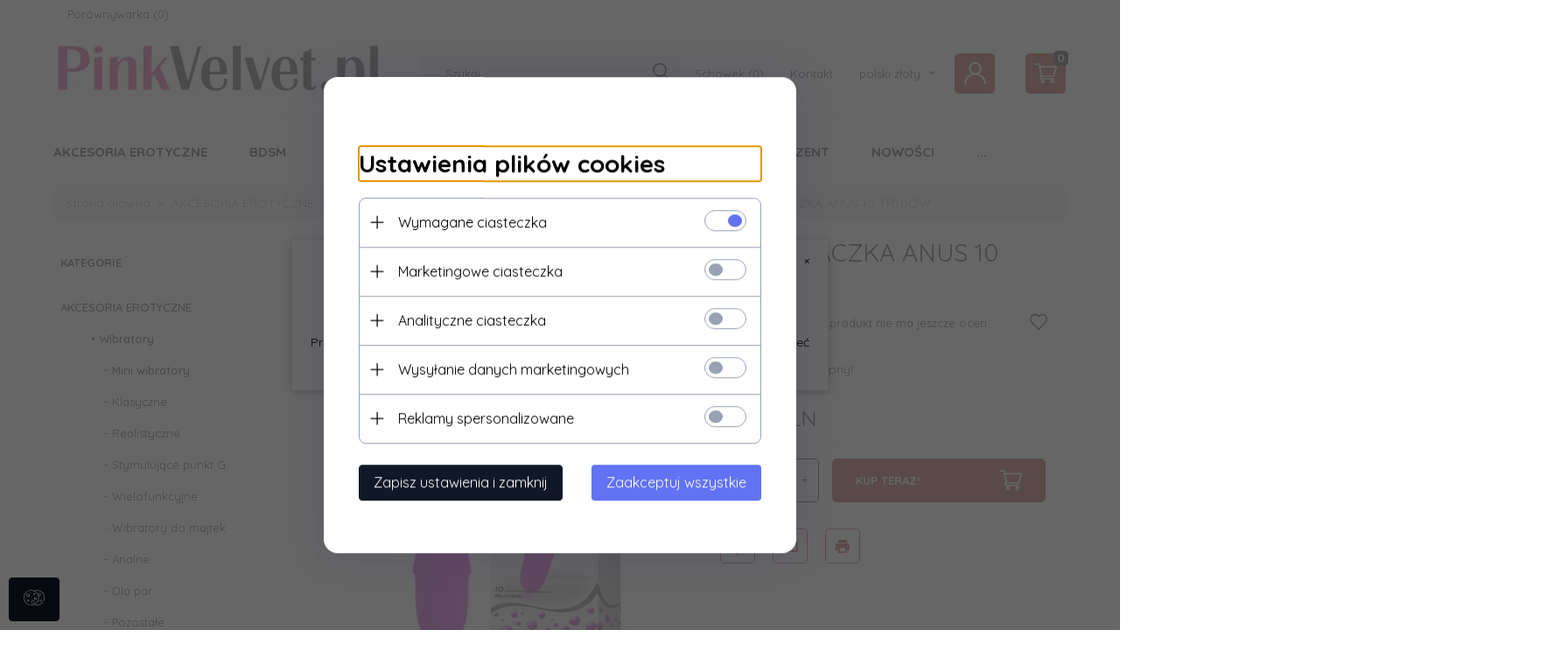

--- FILE ---
content_type: text/html; charset=utf-8
request_url: https://pinkvelvet.pl/34120-pretty-love-arnd-10-function
body_size: 45237
content:
<!DOCTYPE html><html xmlns="http://www.w3.org/1999/xhtml" lang="pl"><head><script>

    let lastFocusedElement = null;
    let focusableElements = [];
    let firstFocusable = null;
    let lastFocusable = null;

    function trapFocus(container) {
        focusableElements = container.querySelectorAll(
            'a[href], button, input, textarea, select, [tabindex]:not([tabindex="-1"])'
        );
        if (focusableElements.length) {
            firstFocusable = focusableElements[0];
            lastFocusable = focusableElements[focusableElements.length - 1];
            firstFocusable.focus();

            container.addEventListener("keydown", handleTabKey);
        }
    }

    function releaseFocus(container) {
        container.removeEventListener("keydown", handleTabKey);
        if (lastFocusedElement) {
            lastFocusedElement.focus();
        }
    }

    function handleTabKey(e) {
        if (e.key !== "Tab") return;

        if (e.shiftKey) {
            if (document.activeElement === firstFocusable) {
                e.preventDefault();
                lastFocusable.focus();
            }
        } else {
            if (document.activeElement === lastFocusable) {
                e.preventDefault();
                firstFocusable.focus();
            }
        }
    }

    function deleteThirdPartyCookies() {
        const cookieList = document.cookie.split(";").map(cookie => cookie.trim());
        const analyticsConsent = localStorage.getItem("rc2c-analytics-cookies") === "true";
        const marketingConsent = localStorage.getItem("rc2c-marketing-cookies") === "true";
        const analyticsPattern = /^(_ga|_ga_[A-Za-z0-9]+|_gid|__utma|__utmb|__utmc|__utmt|__utmz|c_user|datr|presence|APISID|CONSENT|SIDCC|LOGIN_INFO|_hj|__kla_id|_hp2_id\.[A-Za-z0-9]+|_ga_[A-Za-z0-9]+|_hp2_props\.[A-Za-z0-9]+)/;
        const marketingPattern = /^(__gsas|__gpi|__gpi_optout|DSID|test_cookie|id|__gads|GED_PLAYLIST_ACTIVITY|ACLK_DATA|pm_sess|pm_sess_NNN|aboutads_sessNNN|FPAU|ANID|TAID|FPGCLDC|_gcl_dc|_gcl_au|FLC|FCCDCF|FCNEC|FPGCLAW|FPGCLGB|_gcl_gb|_gac_gb_[A-Za-z0-9]+|_gcl_aw|1P_JAR|Conversion|YSC|VISITOR_INFO1_LIVE|VISITOR_INFO1_LIVE__k|VISITOR_INFO1_LIVE__default|FPLC|_gac_[A-Za-z0-9]+|fr|__atuvc|__atuvs|cw_id|na_id|na_tc|ouid|_js_reg_fb_ref|reg_ext_ref|reg_fb_gate|reg_fb_ref|OptanonConsent|_vis_opt_s|_pin_unauth|ajs_anonymous_id|_vwo_uuid|userty.core.p\.[A-Za-z0-9]+|_fbp|_vwo_ds|_vwo_uuid_v2|kl_csrftoken|__ssid)/;
        const analyticsArray = ["act", "sb", "wd", "xs", "spin", "PREF"];
        const marketingArray = ["NID", "AID", "IDE", "RUL", "bku", "loc", "mus"];
        const domains = [location.hostname, '.' + location.hostname];

        cookieList.forEach(cookie => {
            const cookieName = cookie.split("=")[0];
            if (!analyticsConsent) {
                if (!analyticsConsent && (analyticsPattern.test(cookieName) || analyticsArray.includes(cookieName))) {
                    domains.forEach((domain) => {
                        document.cookie = `${cookieName}=; expires=Thu, 01 Jan 1970 00:00:00 UTC; path=/; domain=${domain}`;
                    });
                }
            }
            if (!marketingConsent) {
                if (!marketingConsent && (marketingPattern.test(cookieName) || marketingArray.includes(cookieName))) {
                    domains.forEach((domain) => {
                        document.cookie = `${cookieName}=; expires=Thu, 01 Jan 1970 00:00:00 UTC; path=/; domain=${domain}`;
                    });
                }
            }

        })
    }

    deleteThirdPartyCookies();

    window.dataLayer = window.dataLayer || [];

    function gtag() {
        window.dataLayer.push(arguments);
    }

    const isSetCookies = localStorage.getItem("wereSelected") === "true";
    const shopIds = ['3815','23272','2300','10332','66351','1165'];

    function cookieBanner() {
        fetch("/ajax/info/cookie_banner/", {
            method: "POST",
            headers: {
                "Content-Type": "application/x-www-form-urlencoded",
            },
        }).then(function (data) {
            return data.json();
        }).then(function (data) {
            if (!data.status) {
                localStorage.setItem("isRcCookie", false);
                return;
            } else {
                const translations = JSON.parse(
                    new TextDecoder("utf-8").decode(
                        Uint8Array.from(atob(data.description), function (char) {
                            return char.charCodeAt(0);
                        })
                    )
                );
                localStorage.setItem("isRcCookie", true);
                const cssClass = isSetCookies ? "cookiesSet" : "active";
                const element = document.createElement("div");
                element.innerHTML = '<div id="cookies-new" style="position:fixed; z-index:99998; ' +
                    translations.cookies.position_x + ':' + translations.cookies.value_x + 'px; ' +
                    translations.cookies.position_y + ':' + translations.cookies.value_y + 'px;">' +
                    '<div id="topInfoContainer1">' +
                    '<div id="marketing-cookies-bar">' +
                    '<div class="cookieButtons">' +
                    '<div id="cookie-settings" class="cookie-settings">' +
                    '<svg height="24" viewBox="0 0 512 512" width="24" xmlns="http://www.w3.org/2000/svg"><g id="_46_Cookie" data-name="46 Cookie"><g id="_46_Cookie-2" data-name="46 Cookie"><g id="Cookie"><path d="m417 354.5a25 25 0 1 1 25-25 25 25 0 0 1 -25 25zm0-35a10 10 0 1 0 10 10 10 10 0 0 0 -10-10z"/><circle cx="449.91" cy="242.52" r="7.5"/><path d="m112.5 354.5a25 25 0 1 1 25-25 25 25 0 0 1 -25 25zm0-35a10 10 0 1 0 10 10 10 10 0 0 0 -10-10z"/><path d="m220.23 406.74c-.3 0-.61 0-.92-.05a42.5 42.5 0 1 1 47.69-42.19 42.09 42.09 0 0 1 -9 26.18 7.5 7.5 0 0 1 -11.81-9.24 27.5 27.5 0 1 0 -25 10.36 7.5 7.5 0 0 1 -.9 14.94z"/><path d="m259.5 190a25 25 0 1 1 25-25 25 25 0 0 1 -25 25zm0-35a10 10 0 1 0 10 10 10 10 0 0 0 -10-10z"/><path d="m98 236.31a20.55 20.55 0 0 1 -20.2-24 5.5 5.5 0 0 0 -1.58-4.88 20.51 20.51 0 0 1 11.37-35 5.53 5.53 0 0 0 4.15-3 20.51 20.51 0 0 1 36.78 0 5.5 5.5 0 0 0 4.15 3 20.51 20.51 0 0 1 11.37 35 5.53 5.53 0 0 0 -1.59 4.88 20.51 20.51 0 0 1 -29.76 21.62 5.54 5.54 0 0 0 -5.13 0 20.39 20.39 0 0 1 -9.56 2.38zm12.13-18a20.5 20.5 0 0 1 9.54 2.36 5.51 5.51 0 0 0 8-5.81 20.51 20.51 0 0 1 5.9-18.16 5.51 5.51 0 0 0 -3.06-9.4 20.49 20.49 0 0 1 -15.44-11.22 5.51 5.51 0 0 0 -9.88 0 20.51 20.51 0 0 1 -15.45 11.22 5.51 5.51 0 0 0 -3 9.4 20.54 20.54 0 0 1 5.9 18.16 5.51 5.51 0 0 0 8 5.81 20.54 20.54 0 0 1 9.48-2.37z"/><path d="m326 70a184.8 184.8 0 0 0 -70.06 13.66 186.26 186.26 0 0 0 -138.33-.66 7.5 7.5 0 0 0 5.52 14 170 170 0 0 1 62.87-12c94.29 0 171 76.71 171 171s-76.71 171-171 171-171-76.71-171-171a170.57 170.57 0 0 1 78.1-143.59 7.5 7.5 0 1 0 -8.16-12.59 185.5 185.5 0 0 0 -84.94 156.18c0 102.56 83.44 186 186 186a185 185 0 0 0 69.94-13.66 186.16 186.16 0 0 0 212.77-53 7.5 7.5 0 1 0 -11.5-9.63 171.32 171.32 0 0 1 -182.21 53.57 186 186 0 0 0 91.93-206.41c.9-.14 1.8-.27 2.75-.43a5.51 5.51 0 0 1 4.88 1.59 20.38 20.38 0 0 0 14.63 6.21 20.81 20.81 0 0 0 6.39-1 20.39 20.39 0 0 0 14-16.56 5.51 5.51 0 0 1 3-4.15 20.52 20.52 0 0 0 0-36.79 5.5 5.5 0 0 1 -3-4.14 20.51 20.51 0 0 0 -35-11.37 5.51 5.51 0 0 1 -4.88 1.58 20.54 20.54 0 0 0 -21.51 10.46 31.52 31.52 0 0 1 -2.05 3.23 187.39 187.39 0 0 0 -71.14-68.78 170.41 170.41 0 0 1 51-7.72c94.29 0 171 76.71 171 171a171.22 171.22 0 0 1 -20.82 81.85 7.5 7.5 0 1 0 13.16 7.15 186.29 186.29 0 0 0 22.66-89c0-102.56-83.44-186-186-186zm35.36 95.41a5.41 5.41 0 0 1 5.79-2.83 20.54 20.54 0 0 0 18.16-5.9 5.51 5.51 0 0 1 9.4 3 20.49 20.49 0 0 0 11.22 15.45 5.51 5.51 0 0 1 0 9.88 20.49 20.49 0 0 0 -11.22 15.44 5.51 5.51 0 0 1 -9.4 3.06 20.48 20.48 0 0 0 -18.09-5.91c-1.55.25-3 .46-4.39.65a184.3 184.3 0 0 0 -9.12-22.69 44.07 44.07 0 0 0 7.65-10.15z"/><path d="m320 267.24a17.66 17.66 0 0 0 -14.34-12.1 2.76 2.76 0 0 1 -2.09-1.52 17.78 17.78 0 0 0 -31.88 0 2.76 2.76 0 0 1 -2.09 1.52 17.77 17.77 0 0 0 -9.85 30.32 2.78 2.78 0 0 1 .8 2.46 17.77 17.77 0 0 0 25.79 18.73 2.8 2.8 0 0 1 2.58 0 17.77 17.77 0 0 0 25.79-18.73 2.75 2.75 0 0 1 .8-2.46 17.66 17.66 0 0 0 4.49-18.22zm-15 7.48a17.76 17.76 0 0 0 -5.11 15.73 2.79 2.79 0 0 1 -4 2.93 17.73 17.73 0 0 0 -16.54 0 2.79 2.79 0 0 1 -4-2.93 17.76 17.76 0 0 0 -5.11-15.73 2.77 2.77 0 0 1 1.54-4.73 17.77 17.77 0 0 0 13.38-9.73 2.78 2.78 0 0 1 5 0 17.77 17.77 0 0 0 13.35 9.74 2.77 2.77 0 0 1 1.54 4.73z"/><circle cx="186" cy="294.5" r="7.5"/><circle cx="172.52" cy="132.09" r="7.5"/><circle cx="206.43" cy="235.78" r="7.5"/><circle cx="62.96" cy="276.22" r="7.5"/></g></g></g></svg>' +
                    '</div>' +
                    '</div>' +
                    '</div>' +
                    '</div>' +
                    '<div id="cookie" class="' + cssClass + '">' +
                    '<div class="cookie-shadow"></div>' +
                    '<div class="cookie-side ' + cssClass + '">' +
                    '<h1 tabindex="0" class="cookie-title">' + translations.cookies.settings_definition + '</h1>' +
                    (shopIds.includes(data.shopId) ?
                        '<div class="cookies-wrap-title">' +
                        '<span tabindex="0" onClick="toggle_cookies_personalization(this);" class="consent active">' +
                        translations.cookies.consentTab +
                        '</span>' +
                        '<span tabindex="0" onClick="toggle_cookies_personalization(this);" class="details">' +
                        translations.cookies.personalizeTab +
                        '</span>' +
                        '</div>' +
                        '<div class="obligatory-description">' +
                        translations.cookies.description +
                        '</div>' : '') +
                    renderCookieBody(translations.cookies, data.shopId) +
                    '</div>' +
                    '</div>';
                document.body.append(element);
                
                const cookieDialog = document.getElementById('cookies-new');
                if (cookieDialog) {
                    lastFocusedElement = document.activeElement;
                    trapFocus(cookieDialog);
                }
            }

            const cookieToggle = document.querySelector("#cookie-settings");
            if (cookieToggle) {
                cookieToggle.addEventListener("click", toggleBannerVisibility);
            }

            const cookieShadow = document.querySelector(".cookie-shadow");
            if (cookieShadow && isSetCookies) {
                cookieShadow.addEventListener("click", toggleBannerVisibility);
            }

            const cookiesButton = document.querySelector(
                "#cookies-new .cookie-settings"
            );
            if (cookiesButton) {
                cookiesButton.addEventListener("click", function () {
                    document.querySelector("#cookie").classList.add("active");
                    document.querySelector(".cookie-side").classList.add("active");
                    document
                        .querySelector("#marketing-cookies-bar")
                        .classList.add("active");
                    if (document.querySelector(".details")) {
                        document.querySelector(".details").classList.remove("active");
                        document.querySelector(".consent").classList.add("active");
                        document.querySelector(".acceptSelected").classList.add("hidden");
                        document.querySelector(".personalize").classList.remove("hidden");
                        document.querySelector(".cookie-wrap").classList.add("hidden");
                        document
                            .querySelector(".obligatory-description")
                            .classList.remove("hidden");
                    }
                });
            }
            setCookiesConsents();
        });
    }

    function getSingleCookie(cookie, type, id, translations) {
        let singleCookieTitle = "";
        let singleCookieDescription = "";

        if (typeof translations === "object") {
            singleCookieTitle = translations.title;
            singleCookieDescription = translations.description;
        }

        return {
            cookie: cookie,
            type: type,
            id: id,
            title: singleCookieTitle,
            description: singleCookieDescription,
        };
    }

    const cookiesToRender = [
        getSingleCookie("required_cookies", "required_cookies", 0),
        getSingleCookie("rc2c-marketing-cookies", "marketing_cookies", 1),
        getSingleCookie("rc2c-analytics-cookies", "analytics_cookies", 2),
        getSingleCookie("rc2c-userdata-cookies", "user_data_cookies", 3),
        getSingleCookie("rc2c-personalization-cookies", "personalization_cookies", 4),
    ];

    function getConstentCookiesValues() {
        const cookies = cookiesToRender
            .filter(function (cookie) {
                return cookie.type !== "required_cookies"; // Exclude required cookies
            })
            .reduce(function (acc, item) {
                const storedValue = localStorage.getItem(item.cookie);
                // Explicitly check if the stored value is "true"
                acc[item.cookie] = storedValue === "true" ? "granted" : "denied";
                return acc;
            }, {});

        console.log("Consent Values Retrieved:", cookies); // Debugging log
        return cookies;
    }


    function setCookiesConsents() {
        const consentCookies = getConstentCookiesValues();
        gtag("consent", "default", {
            ad_storage: localStorage.getItem('rc2c-marketing-cookies')  === 'true' ? 'granted' : 'denied' || "denied",
            ad_user_data: localStorage.getItem('rc2c-userdata-cookies')  === 'true' ? 'granted' : 'denied' || "denied",
            ad_personalization:
                localStorage.getItem('rc2c-personalization-cookies')  === 'true' ? 'granted' : 'denied' || "denied",
            analytics_storage: localStorage.getItem('rc2c-analytics-cookies')  === 'true' ? 'granted' : 'denied' || "denied",
        });

        deleteThirdPartyCookies();
    }

    function updateCookiesConsents() {
        const consentCookies = getConstentCookiesValues();

        if (localStorage.getItem("wereSelected") === "true") {
            gtag("consent", "update", {
                ad_storage: localStorage.getItem('rc2c-marketing-cookies')  === 'true'  ? 'granted' : 'denied' || "denied",
                ad_user_data: localStorage.getItem('rc2c-userdata-cookies')  === 'true' ? 'granted' : 'denied' || "denied",
                ad_personalization: localStorage.getItem('rc2c-personalization-cookies')  === 'true' ? 'granted' : 'denied' || "denied",
                analytics_storage: localStorage.getItem('rc2c-analytics-cookies')  === 'true' ? 'granted' : 'denied' || "denied",
            });

            deleteThirdPartyCookies();
        }
    }

    function toggleBannerVisibility() {
        const cookieWrap = document.querySelector("#cookie");
        const cookieSide = document.querySelector(".cookie-side");
        const marketingBar = document.querySelector("#marketing-cookies-bar");

        if (cookieWrap && cookieSide) {
            const isActive = !cookieWrap.classList.contains("active");
            
            if (isActive) {
                // When showing the banner
                cookieWrap.classList.add("active");
                cookieSide.classList.add("active");
                if (marketingBar) marketingBar.classList.add("active");
                
                lastFocusedElement = document.activeElement;
                trapFocus(cookieSide);
            } else {
                // When hiding the banner
                cookieWrap.classList.remove("active");
                cookieSide.classList.remove("active");
                if (marketingBar) marketingBar.classList.remove("active");
                
                releaseFocus(cookieSide);
                if (lastFocusedElement) {
                    lastFocusedElement.focus();
                }
            }
        }
    }

    if (localStorage.getItem("wereSelected") === "true") {
        toggleBannerVisibility();
    }

    function setCookieSettings(acceptAll) {
        function setLocalCookie(type, selector) {
            const element = document.querySelector(selector);
            const isChecked = element ? element.checked : false;
            const newValue = acceptAll || isChecked;
            localStorage.setItem(type, newValue.toString());

            if (element) {
                element.checked = newValue;
            }
        }

        setLocalCookie("rc2c-marketing-cookies", "#marketing_cookies_checkbox");
        setLocalCookie("rc2c-analytics-cookies", "#analytics_cookies_checkbox");
        setLocalCookie("rc2c-userdata-cookies", "#user_data_cookies_checkbox");
        setLocalCookie(
            "rc2c-personalization-cookies",
            "#personalization_cookies_checkbox"
        );

        localStorage.setItem("wereSelected", "true");

        toggleBannerVisibility();
        updateCookiesConsents();
    }

    function renderCookieSection(item, index, translations) {
        const isDefault = item.type === "required_cookies";
        const isChecked =
            isDefault || localStorage.getItem(item.cookie) === "true";
        return '<div class="singleCookie">' +
            '<span class="cookie-text">' +
            '<span class="open">' +
            '<svg width="20" height="20" viewBox="0 0 20 20" fill="none" xmlns="http://www.w3.org/2000/svg">' +
            '<path fill-rule="evenodd" clip-rule="evenodd" d="M10 2.5C10.1658 2.5 10.3247 2.56585 10.4419 2.68306C10.5592 2.80027 10.625 2.95924 10.625 3.125V9.375H16.875C17.0408 9.375 17.1997 9.44085 17.3169 9.55806C17.4342 9.67527 17.5 9.83424 17.5 10C17.5 10.1658 17.4342 10.3247 17.3169 10.4419C17.1997 10.5592 17.0408 10.625 16.875 10.625H10.625V16.875C10.625 17.0408 10.5592 17.1997 10.4419 17.3169C10.3247 17.4342 10.1658 17.5 10 17.5C9.83424 17.5 9.67527 17.4342 9.55806 17.3169C9.44085 17.1997 9.375 17.0408 9.375 16.875V10.625H3.125C2.95924 10.625 2.80027 10.5592 2.68306 10.4419C2.56585 10.3247 2.5 10.1658 2.5 10C2.5 9.83424 2.56585 9.67527 2.68306 9.55806C2.80027 9.44085 2.95924 9.375 3.125 9.375H9.375V3.125C9.375 2.95924 9.44085 2.80027 9.55806 2.68306C9.67527 2.56585 9.83424 2.5 10 2.5Z" fill="black"/>' +
            '</svg>' +
            '</span>' +
            '<span class="close">' +
            '<svg width="20" height="20" viewBox="0 0 20 20" fill="currentColor" xmlns="http://www.w3.org/2000/svg">' +
            '<path fill-rule="evenodd" clip-rule="evenodd" d="M2.5 10C2.5 9.83424 2.56585 9.67527 2.68306 9.55806C2.80027 9.44085 2.95924 9.375 3.125 9.375H16.875C17.0408 9.375 17.1997 9.44085 17.3169 9.55806C17.4342 9.67527 17.5 9.83424 17.5 10C17.5 10.1658 17.4342 10.3247 17.3169 10.4419C17.1997 10.5592 17.0408 10.625 16.875 10.625H3.125C2.95924 10.625 2.80027 10.5592 2.68306 10.4419C2.56585 10.3247 2.5 10.1658 2.5 10Z" fill="black"/>' +
            '</svg>' +
            '</span>' +
            '<span onClick="toggle_cookie(' + index + ')">' + translations[item.type] + '</span>' +
            '</span>' +
            '<span class="input-wrap">' +
            '<input class="cookie-input" type="checkbox" id="' + item.type + '_checkbox" ' + (isDefault && "disabled") + ' value="1" ' + (isChecked ? "checked" : "") + ' />' +
            '</span>' +
            '</div>' +
            '<p class="cookie-subtitle">' + translations[item.type + '_description'] + '</p>';
    }

    function renderCookieBody(translations, shopId) {
        const buttonsToRender = shopIds.includes(shopId) ?
            '<div class="confirmBtn">' +
            '<button class="rejectCookies personalize" onclick="toggle_cookies_personalization(this);">' + translations.personalize + '</button>' +
            '<button class="rejectCookies hidden acceptSelected" onclick="setCookieSettings();">' + translations.discard + '</button>' +
            '<button class="acceptCookies" onclick="setCookieSettings(true);">' + translations.accept + '</button>' +
            '</div>'
            :
            '<div class="confirmBtn">' +
            '<button class="rejectCookies acceptSelected" onclick="setCookieSettings();">' + translations.discard + '</button>' +
            '<button class="acceptCookies" onclick="setCookieSettings(true);">' + translations.accept + '</button>' +
            '</div>';

        const cookieWrapClass = shopIds.includes(shopId) ? 'cookie-wrap hidden' : 'cookie-wrap';

        return '<div class="' + cookieWrapClass + '">' +
            cookiesToRender
                .map(function (item, index) {
                    return renderCookieSection(item, index, translations);
                })
                .join('') +
            '</div>' +
            buttonsToRender;
    }

    function toggle_cookie(id) {
        const cookies = document.querySelectorAll(".singleCookie");

        if (!cookies[id].classList.contains("active")) {
            cookies.forEach(function (cookie) {
                cookie.classList.remove("active");
            });
            cookies[id].classList.add("active");
        } else {
            cookies[id].classList.remove("active");
        }
    }

</script><style>

    .cookies-wrap-title {
        display: flex;
        align-items: center;
        justify-content: space-between;
    }
    .cookies-wrap-title span {
        flex-basis: 50%;
        text-align: center;
        cursor: pointer;
        font-weight: 500;
        font-size: 18px;
        color: #000000;
        padding-bottom: 12px;
        border-bottom: 1px solid transparent;
    }
    .cookies-wrap-title span.active {
        color: #6172F3;
        border-color: #6172F3;
    }
    .obligatory-description {
        font-weight: 400;
        font-size: 13px;
        line-height: 160%;
        color: #667085;
        display: flex;
        flex-direction: column;
        padding-top: 24px;
    }
    .obligatory-description span {
        font-weight: 600;
        color: #000;
    }
    span.title {
        font-weight: 600;
        font-size: 16px;
        line-height: 19px;
        color: #101828;
    }
    p.info {
        font-weight: 400;
        font-size: 12px;
        line-height: 15px;
        color: #101828;
        margin-top: 4px;
    }
    .cookieInfo {
        max-width: 70%;
    }
    .cookieButtons {
        display: flex;
        align-items: center;
    }
    #cookie-settings,
    #cookies-settings-agree {
        font-weight: 400;
        font-size: 16px;
        line-height: 19px;
        color: #FFFFFF;
        padding: 10px 16px;
        border-radius: 4px;
        cursor: pointer;
        transition: 0.4s;
    }
    #cookie-settings {
        background: #101828;
        border: 1px solid #101828;
    }
    #cookie-settings:hover {
        background: #fff;
        color: #101828;
        border: 1px solid #101828;
    }
    #cookies-settings-agree {
        background: #6172F3;
        border: 1px solid transparent;
        margin-left: 12px;
    }
    .cookie-shadow {
        position: fixed;
        top: 0;
        left: 0;
        right: 0;
        bottom: 0;
        background: #000000;
        opacity: 0;
        visibility: hidden;
        z-index: 0;
        transition: 0.8s;
    }
    #cookie.active .cookie-shadow {
        opacity: 0.6;
        z-index: 9999;
        visibility: visible;
    }
    #cookies-new .cookie-side {
        background: #FFFFFF;
        box-shadow: 0 0 48px rgba(33, 26, 105, 0.15);
        border-radius: 16px;
        position: fixed;
        top: 50%;
        left: 50%;
        transform: translate(-50%, -50%);
        padding: 60px 40px;
        width: 540px;
        opacity: 0;
        visibility: hidden;
        z-index: 0;
        transition: 0.8s;
    }
    #cookies-new .cookie-side.active {
        opacity: 1;
        visibility: visible;
        z-index: 99999;
    }
    .cookie-wrap {
        background: #FFFFFF;
        border: 1px solid #98A2B3;
        border-radius: 8px;
        margin-top: 12px;
    }
    p.cookie-title {
        font-weight: 500;
        font-size: 24px;
        line-height: 29px;
        color: #000000;
        margin-bottom: 24px;
    }
    p.cookie-subtitle {
        background: #F2F4F7;
        font-weight: 400;
        font-size: 13px;
        line-height: 160%;
        color: #667085;
        padding: 12px 15px 12px 44px;
        display: none;
    }
    p.cookie-subtitle:last-of-type {
        border-radius: 0 0 8px 8px;
    }
    .singleCookie,
    .obligatorySingleCookie {
        display: flex;
        align-items: center;
        justify-content: space-between;
        border-top: 1px solid #98A2B3;
        position: relative;
        cursor: pointer;
        padding-right: 16px;
    }
    .obligatorySingleCookie {
        border-top: none;
    }
    .singleCookie.active+.cookie-subtitle,
    .obligatorySingleCookie+.cookie-subtitle {
        display: block;
    }
    .singleCookie.active .cookie-text .open,
    .obligatorySingleCookie .open {
        display: none;
    }
    .singleCookie.active .cookie-text .close {
        display: block;
    }
    .obligatorySingleCookie .cookie-text .close {
        display: none;
    }
    .cookie-text {
        flex-grow: 1;
        display: block;
        font-weight: 400;
        font-size: 16px;
        line-height: 19px;
        color: #000000;
    }
    .cookie-text span:last-of-type {
        padding: 18px 0 18px 44px;
        display: inline-block;
    }
    .singleCookie:first-of-type {
        border-top: none;
    }

    body *:not(.product-input) > input.cookie-input,
    .obligatoryCookie input {
        background: #FFFFFF;
        border: 1px solid #98A2B3;
        border-radius: 50px;
        width: 48px;
        -webkit-appearance: none;
        height: 24px !important;
        overflow: hidden;
        display: inline-block;
        position: relative;
        vertical-align: initial;
        cursor: pointer;
        margin-bottom: 0;
    }
    .input-wrap input::before,
    .obligatoryCookie input::before {
        position: absolute;
        content: "";
        background: #98A2B3;
        border: 1px solid #98A2B3;
        border-radius: 50px;
        width: 16px;
        left: 4px;
        top: 4px;
        bottom: 4px;
    }
    .obligatoryCookie input::before {
        left: unset;
        right: 4px;
    }
    .input-wrap {width: auto;}
    .input-wrap {text-align: right;}
    .input-wrap input::before {
        position: absolute;
        content: "";
        background: #98A2B3;
        border: 1px solid #98A2B3;
        border-radius: 50px;
        width: 16px;
        left: 4px;
        top: 4px;
        bottom: 4px;
    }
    .input-wrap input:checked::before {
        background: #6172F3;
        border: 1px solid #6172F3;
        left: unset;
        right: 4px;
    }
    .acceptCookies,
    .rejectCookies {
        background: #6172F3;
        border-radius: 4px;
        font-weight: 400;
        font-size: 16px;
        line-height: 19px;
        color: #FFFFFF;
        display: inline-block;
        padding: 10px 16px;
        cursor: pointer;
        transition: 0.4s;
        border: 1px solid transparent;
        white-space: nowrap;
    }
    .rejectCookies {
        background: #101828;
        border: 1px solid #101828;
    }
    .rejectCookies:hover {
        color: #101828;
        background: #fff;
    }
    #cookies-settings-agree:hover,
    .acceptCookies:hover {
        background: #fff;
        color: #6172F3;
        border: 1px solid #6172F3;
    }
    span.open,
    span.close {
        position: absolute;
        top: 50%;
        left: 20px;
        transform: translateY(-50%);
    }
    span.open svg,
    span.close svg {
        position: absolute;
        top: 50%;
        left: 50%;
        transform: translate(-50%, -50%)
    }
    span.open {
        display: block;
    }
    .cookie-wrap .input-wrap {width: auto !important;}
    span.close {
        display: none;
    }
    .closeCookies {
        position: absolute;
        top: 24px;
        right: 40px;
        cursor: pointer;
    }
    .confirmBtn {
        display: flex;
        justify-content: space-between;
        margin-top: 24px;
    }

    @media(max-width: 992px) {
        .cookieInfo {
            max-width: 55%;
        }
    }
    @media(max-width: 772px) {
        #marketing-cookies-bar {
            flex-direction: column;
            align-items: flex-end;
        }
        .cookieInfo {
            max-width: 100%;
        }
        .cookieButtons {
            margin-top: 12px;
        }
    }
    @media(max-width: 564px) {
        .confirmBtn {
            flex-direction: column;
            gap: 8px;
        }
        .acceptCookies,
        .rejectCookies {
            text-align: center;
        }
        .cookie-text {
            font-size: 13px;
        }
        .closeCookies {
            top: 12px;
            right: 12px;
        }
        #cookies-new .cookie-side {
            padding: 40px 20px;
            width: 400px;
        }
        p.cookie-title {
            margin-bottom: 12px;
        }
        .cookieButtons {
            width: 100%;
        }
        .cookieButtons div {
            width: 100%;
            text-align: center;
        }
    }
    @media(max-width: 440px) {
        #cookies-new .cookie-side {
            padding: 40px 20px;
            width: 360px;
        }
        #cookie-settings,
        #cookies-settings-agree {
            font-size: 12px;
        }
    }
    @media(max-width: 360px) {
        #cookies-new .cookie-side {
            padding: 40px 12px 20px;
            width: 320px;
        }
        .singleCookie {
            padding-right: 8px;
        }
    }
    @media(orientation: landscape) and(max-width: 992px) {
        #cookies-new .cookie-side {
            max-height: 300px;
            overflow-y: scroll;
            padding: 30px 40px;
        }
    }
</style><!-- Global site tag (gtag.js) --><script async src="//www.googletagmanager.com/gtag/js?id=G-NMYHRPC99G"></script><script>
       if(localStorage.getItem('rc2c-analytics-cookies') === 'false' && localStorage.getItem('isRcCookie') === 'true') {
        
        } else {
        window.dataLayer = window.dataLayer || [];

        function gtag() {
            window.dataLayer.push(arguments);
        }

        gtag('js', new Date());
        gtag('config', 'G-NMYHRPC99G');
        }
    </script><meta name="google-site-verification" content="Pl9j4OgGQADSySOJ3gl6JCLyQgHuDOWIBYe2Kj_8v48" /><meta http-equiv="Content-Type" content="text/html; charset=utf-8" /><title></title><meta name="keywords" content="MINI WIBRATOR WYPUSTKI WAGINA ŁECHTACZKA ANUS 10 TRYBÓW - - Mini wibratory - • Wibratory - AKCESORIA EROTYCZNE" /><meta name="description" content="MINI WIBRATOR WYPUSTKI WAGINA ŁECHTACZKA ANUS 10 TRYBÓW - - Mini wibratory - • Wibratory - AKCESORIA EROTYCZNE" /><meta name="robots" content="all" /><meta name="revisit-after" content="3 Days" /><link rel="canonical" href="https://pinkvelvet.pl/34120-pretty-love-arnd-10-function" /><meta name="author" content="http://redcart.pl" /><meta name="viewport" content="width=device-width"><link rel="shortcut icon" type="image/png" href="https://pinkvelvet.pl/templates/images/favicons/65874.png" /><link rel="apple-touch-icon" href="https://pinkvelvet.pl/templates/images/favicons/65874.png" /><link rel="preconnect" href="https://fonts.googleapis.com"><link rel="preconnect" href="https://fonts.gstatic.com" crossorigin><link href="https://fonts.googleapis.com/css2?family=Quicksand:wght@400;500;700&display=swap" rel="stylesheet"><meta property="og:url" content="https://pinkvelvet.pl/34120-pretty-love-arnd-10-function"/><meta property="og:locale" content="pl"><meta property="og:type" content="product"/><meta property="og:price:currency" content="PLN"/><meta property="og:title" content="MINI WIBRATOR WYPUSTKI WAGINA ŁECHTACZKA ANUS 10 TRYBÓW"/><meta property="og:image" content="https://static1.redcart.pl/templates/images/thumb/65874/1024/1024/pl/0/templates/images/products/65874/290-BI-014289_0.jpg"/><meta property="product:retailer_item_id" content="6959532313437"/><meta property="product:catalog_id" content="6959532313437"/><meta property="og:price:amount" content="34.00"/><meta property="product:price:amount" content="34.00"/><meta property="product:availability" content="in stock"/><meta property="product:condition" content="new"/><meta property="product:price:currency" content="PLN"/><link rel="alternate" type="application/rss+xml" href="https://pinkvelvet.pl/ajax/feed/news/" title="RSS" /><meta name="google-site-verification" content="oa-pgRVpup35s65bj_qAde2QurDyonV25NSYqFk-dsM" /><style type="text/css">html{font-family:sans-serif;-ms-text-size-adjust:100%;-webkit-text-size-adjust:100%}body{margin:0}article,aside,details,figcaption,figure,footer,header,hgroup,main,menu,nav,section,summary{display:block}audio,canvas,progress,video{display:inline-block;vertical-align:baseline}audio:not([controls]){display:none;height:0}[hidden],template{display:none}a{background-color:transparent}a:active,a:hover{outline:0}abbr[title]{border-bottom:1px dotted}b,strong{font-weight:bold}dfn{font-style:italic}h1{font-size:2em;margin:.67em 0}mark{background:#ff0;color:#000}small{font-size:80%}sub,sup{font-size:75%;line-height:0;position:relative;vertical-align:baseline}sup{top:-.5em}sub{bottom:-.25em}img{border:0}svg:not(:root){overflow:hidden}figure{margin:1em 40px}hr{-webkit-box-sizing:content-box;-moz-box-sizing:content-box;box-sizing:content-box;height:0}pre{overflow:auto}code,kbd,pre,samp{font-family:monospace,monospace;font-size:1em}button,input,optgroup,select,textarea{color:inherit;font:inherit;margin:0}button{overflow:visible}button,select{text-transform:none}button,html input[type="button"],input[type="reset"],input[type="submit"]{-webkit-appearance:button;cursor:pointer}button[disabled],html input[disabled]{cursor:default}button::-moz-focus-inner,input::-moz-focus-inner{border:0;padding:0}input{line-height:normal}input[type="checkbox"],input[type="radio"]{-webkit-box-sizing:border-box;-moz-box-sizing:border-box;box-sizing:border-box;padding:0}input[type="number"]::-webkit-inner-spin-button,input[type="number"]::-webkit-outer-spin-button{height:auto}input[type="search"]{-webkit-appearance:textfield;-webkit-box-sizing:content-box;-moz-box-sizing:content-box;box-sizing:content-box}input[type="search"]::-webkit-search-cancel-button,input[type="search"]::-webkit-search-decoration{-webkit-appearance:none}fieldset{border:1px solid silver;margin:0 2px;padding:.35em .625em .75em}legend{border:0;padding:0}textarea{overflow:auto}optgroup{font-weight:bold}table{border-collapse:collapse;border-spacing:0}td,th{padding:0}*{-webkit-box-sizing:border-box;-moz-box-sizing:border-box;box-sizing:border-box}*:before,*:after{-webkit-box-sizing:border-box;-moz-box-sizing:border-box;box-sizing:border-box}html{font-size:10px;-webkit-tap-highlight-color:rgba(0,0,0,0)}body{font-family:"Helvetica Neue",Helvetica,Arial,sans-serif;font-size:14px;line-height:1.42857143;color:#333;background-color:#fff}input,button,select,textarea{font-family:inherit;font-size:inherit;line-height:inherit}a{color:#337ab7;text-decoration:none}a:hover,a:focus{color:#23527c;text-decoration:underline}a:focus{outline:thin dotted;outline:5px auto -webkit-focus-ring-color;outline-offset:-2px}figure{margin:0}img{vertical-align:middle}.img-responsive{display:block;max-width:100%;height:auto}.img-rounded{border-radius:6px}.img-thumbnail{padding:4px;line-height:1.42857143;background-color:#fff;border:1px solid #ddd;border-radius:4px;-webkit-transition:all .2s ease-in-out;-o-transition:all .2s ease-in-out;transition:all .2s ease-in-out;display:inline-block;max-width:100%;height:auto}.img-circle{border-radius:50%}hr{margin-top:20px;margin-bottom:20px;border:0;border-top:1px solid #eee}.sr-only{position:absolute;width:1px;height:1px;margin:-1px;padding:0;overflow:hidden;clip:rect(0,0,0,0);border:0}.sr-only-focusable:active,.sr-only-focusable:focus{position:static;width:auto;height:auto;margin:0;overflow:visible;clip:auto}[role="button"]{cursor:pointer}.container{margin-right:auto;margin-left:auto;padding-left:8px;padding-right:8px}@media(min-width:768px){.container{width:100%;max-width:736px}}@media(min-width:992px){.container{width:100%;max-width:956px}}@media(min-width:1200px){.container{width:100%;max-width:1156px}}.container-fluid{margin-right:auto;margin-left:auto;padding-left:8px;padding-right:8px}.row{margin-left:-8px;margin-right:-8px}.col-xs-1,.col-sm-1,.col-md-1,.col-lg-1,.col-xs-2,.col-sm-2,.col-md-2,.col-lg-2,.col-xs-3,.col-sm-3,.col-md-3,.col-lg-3,.col-xs-4,.col-sm-4,.col-md-4,.col-lg-4,.col-xs-5,.col-sm-5,.col-md-5,.col-lg-5,.col-xs-6,.col-sm-6,.col-md-6,.col-lg-6,.col-xs-7,.col-sm-7,.col-md-7,.col-lg-7,.col-xs-8,.col-sm-8,.col-md-8,.col-lg-8,.col-xs-9,.col-sm-9,.col-md-9,.col-lg-9,.col-xs-10,.col-sm-10,.col-md-10,.col-lg-10,.col-xs-11,.col-sm-11,.col-md-11,.col-lg-11,.col-xs-12,.col-sm-12,.col-md-12,.col-lg-12,.col-xs-13,.col-sm-13,.col-md-13,.col-lg-13,.col-xs-14,.col-sm-14,.col-md-14,.col-lg-14,.col-xs-15,.col-sm-15,.col-md-15,.col-lg-15,.col-xs-16,.col-sm-16,.col-md-16,.col-lg-16,.col-xs-17,.col-sm-17,.col-md-17,.col-lg-17,.col-xs-18,.col-sm-18,.col-md-18,.col-lg-18,.col-xs-19,.col-sm-19,.col-md-19,.col-lg-19,.col-xs-20,.col-sm-20,.col-md-20,.col-lg-20,.col-xs-21,.col-sm-21,.col-md-21,.col-lg-21,.col-xs-22,.col-sm-22,.col-md-22,.col-lg-22,.col-xs-23,.col-sm-23,.col-md-23,.col-lg-23,.col-xs-24,.col-sm-24,.col-md-24,.col-lg-24{position:relative;min-height:1px;padding-left:8px;padding-right:8px;margin-left:-1px}.col-xs-1,.col-xs-2,.col-xs-3,.col-xs-4,.col-xs-5,.col-xs-6,.col-xs-7,.col-xs-8,.col-xs-9,.col-xs-10,.col-xs-11,.col-xs-12,.col-xs-13,.col-xs-14,.col-xs-15,.col-xs-16,.col-xs-17,.col-xs-18,.col-xs-19,.col-xs-20,.col-xs-21,.col-xs-22,.col-xs-23,.col-xs-24{float:left}.col-xs-24{width:100%}.col-xs-23{width:95.83333333%}.col-xs-22{width:91.66666667%}.col-xs-21{width:87.5%}.col-xs-20{width:83.33333333%}.col-xs-19{width:79.16666667%}.col-xs-18{width:75%}.col-xs-17{width:70.83333333%}.col-xs-16{width:66.66666667%}.col-xs-15{width:62.5%}.col-xs-14{width:58.33333333%}.col-xs-13{width:54.16666667%}.col-xs-12{width:50%}.col-xs-11{width:45.83333333%}.col-xs-10{width:41.66666667%}.col-xs-9{width:37.5%}.col-xs-8{width:33.33333333%}.col-xs-7{width:29.16666667%}.col-xs-6{width:25%}.col-xs-5{width:20.83333333%}.col-xs-4{width:16.66666667%}.col-xs-3{width:12.5%}.col-xs-2{width:8.33333333%}.col-xs-1{width:4.16666667%}.col-xs-pull-24{right:100%}.col-xs-pull-23{right:95.83333333%}.col-xs-pull-22{right:91.66666667%}.col-xs-pull-21{right:87.5%}.col-xs-pull-20{right:83.33333333%}.col-xs-pull-19{right:79.16666667%}.col-xs-pull-18{right:75%}.col-xs-pull-17{right:70.83333333%}.col-xs-pull-16{right:66.66666667%}.col-xs-pull-15{right:62.5%}.col-xs-pull-14{right:58.33333333%}.col-xs-pull-13{right:54.16666667%}.col-xs-pull-12{right:50%}.col-xs-pull-11{right:45.83333333%}.col-xs-pull-10{right:41.66666667%}.col-xs-pull-9{right:37.5%}.col-xs-pull-8{right:33.33333333%}.col-xs-pull-7{right:29.16666667%}.col-xs-pull-6{right:25%}.col-xs-pull-5{right:20.83333333%}.col-xs-pull-4{right:16.66666667%}.col-xs-pull-3{right:12.5%}.col-xs-pull-2{right:8.33333333%}.col-xs-pull-1{right:4.16666667%}.col-xs-pull-0{right:auto}.col-xs-push-24{left:100%}.col-xs-push-23{left:95.83333333%}.col-xs-push-22{left:91.66666667%}.col-xs-push-21{left:87.5%}.col-xs-push-20{left:83.33333333%}.col-xs-push-19{left:79.16666667%}.col-xs-push-18{left:75%}.col-xs-push-17{left:70.83333333%}.col-xs-push-16{left:66.66666667%}.col-xs-push-15{left:62.5%}.col-xs-push-14{left:58.33333333%}.col-xs-push-13{left:54.16666667%}.col-xs-push-12{left:50%}.col-xs-push-11{left:45.83333333%}.col-xs-push-10{left:41.66666667%}.col-xs-push-9{left:37.5%}.col-xs-push-8{left:33.33333333%}.col-xs-push-7{left:29.16666667%}.col-xs-push-6{left:25%}.col-xs-push-5{left:20.83333333%}.col-xs-push-4{left:16.66666667%}.col-xs-push-3{left:12.5%}.col-xs-push-2{left:8.33333333%}.col-xs-push-1{left:4.16666667%}.col-xs-push-0{left:auto}.col-xs-offset-24{margin-left:100%}.col-xs-offset-23{margin-left:95.83333333%}.col-xs-offset-22{margin-left:91.66666667%}.col-xs-offset-21{margin-left:87.5%}.col-xs-offset-20{margin-left:83.33333333%}.col-xs-offset-19{margin-left:79.16666667%}.col-xs-offset-18{margin-left:75%}.col-xs-offset-17{margin-left:70.83333333%}.col-xs-offset-16{margin-left:66.66666667%}.col-xs-offset-15{margin-left:62.5%}.col-xs-offset-14{margin-left:58.33333333%}.col-xs-offset-13{margin-left:54.16666667%}.col-xs-offset-12{margin-left:50%}.col-xs-offset-11{margin-left:45.83333333%}.col-xs-offset-10{margin-left:41.66666667%}.col-xs-offset-9{margin-left:37.5%}.col-xs-offset-8{margin-left:33.33333333%}.col-xs-offset-7{margin-left:29.16666667%}.col-xs-offset-6{margin-left:25%}.col-xs-offset-5{margin-left:20.83333333%}.col-xs-offset-4{margin-left:16.66666667%}.col-xs-offset-3{margin-left:12.5%}.col-xs-offset-2{margin-left:8.33333333%}.col-xs-offset-1{margin-left:4.16666667%}.col-xs-offset-0{margin-left:0}@media(min-width:768px){.col-sm-1,.col-sm-2,.col-sm-3,.col-sm-4,.col-sm-5,.col-sm-6,.col-sm-7,.col-sm-8,.col-sm-9,.col-sm-10,.col-sm-11,.col-sm-12,.col-sm-13,.col-sm-14,.col-sm-15,.col-sm-16,.col-sm-17,.col-sm-18,.col-sm-19,.col-sm-20,.col-sm-21,.col-sm-22,.col-sm-23,.col-sm-24{float:left}.col-sm-24{width:100%}.col-sm-23{width:95.83333333%}.col-sm-22{width:91.66666667%}.col-sm-21{width:87.5%}.col-sm-20{width:83.33333333%}.col-sm-19{width:79.16666667%}.col-sm-18{width:75%}.col-sm-17{width:70.83333333%}.col-sm-16{width:66.66666667%}.col-sm-15{width:62.5%}.col-sm-14{width:58.33333333%}.col-sm-13{width:54.16666667%}.col-sm-12{width:50%}.col-sm-11{width:45.83333333%}.col-sm-10{width:41.66666667%}.col-sm-9{width:37.5%}.col-sm-8{width:33.33333333%}.col-sm-7{width:29.16666667%}.col-sm-6{width:25%}.col-sm-5{width:20.83333333%}.col-sm-4{width:16.66666667%}.col-sm-3{width:12.5%}.col-sm-2{width:8.33333333%}.col-sm-1{width:4.16666667%}.col-sm-pull-24{right:100%}.col-sm-pull-23{right:95.83333333%}.col-sm-pull-22{right:91.66666667%}.col-sm-pull-21{right:87.5%}.col-sm-pull-20{right:83.33333333%}.col-sm-pull-19{right:79.16666667%}.col-sm-pull-18{right:75%}.col-sm-pull-17{right:70.83333333%}.col-sm-pull-16{right:66.66666667%}.col-sm-pull-15{right:62.5%}.col-sm-pull-14{right:58.33333333%}.col-sm-pull-13{right:54.16666667%}.col-sm-pull-12{right:50%}.col-sm-pull-11{right:45.83333333%}.col-sm-pull-10{right:41.66666667%}.col-sm-pull-9{right:37.5%}.col-sm-pull-8{right:33.33333333%}.col-sm-pull-7{right:29.16666667%}.col-sm-pull-6{right:25%}.col-sm-pull-5{right:20.83333333%}.col-sm-pull-4{right:16.66666667%}.col-sm-pull-3{right:12.5%}.col-sm-pull-2{right:8.33333333%}.col-sm-pull-1{right:4.16666667%}.col-sm-pull-0{right:auto}.col-sm-push-24{left:100%}.col-sm-push-23{left:95.83333333%}.col-sm-push-22{left:91.66666667%}.col-sm-push-21{left:87.5%}.col-sm-push-20{left:83.33333333%}.col-sm-push-19{left:79.16666667%}.col-sm-push-18{left:75%}.col-sm-push-17{left:70.83333333%}.col-sm-push-16{left:66.66666667%}.col-sm-push-15{left:62.5%}.col-sm-push-14{left:58.33333333%}.col-sm-push-13{left:54.16666667%}.col-sm-push-12{left:50%}.col-sm-push-11{left:45.83333333%}.col-sm-push-10{left:41.66666667%}.col-sm-push-9{left:37.5%}.col-sm-push-8{left:33.33333333%}.col-sm-push-7{left:29.16666667%}.col-sm-push-6{left:25%}.col-sm-push-5{left:20.83333333%}.col-sm-push-4{left:16.66666667%}.col-sm-push-3{left:12.5%}.col-sm-push-2{left:8.33333333%}.col-sm-push-1{left:4.16666667%}.col-sm-push-0{left:auto}.col-sm-offset-24{margin-left:100%}.col-sm-offset-23{margin-left:95.83333333%}.col-sm-offset-22{margin-left:91.66666667%}.col-sm-offset-21{margin-left:87.5%}.col-sm-offset-20{margin-left:83.33333333%}.col-sm-offset-19{margin-left:79.16666667%}.col-sm-offset-18{margin-left:75%}.col-sm-offset-17{margin-left:70.83333333%}.col-sm-offset-16{margin-left:66.66666667%}.col-sm-offset-15{margin-left:62.5%}.col-sm-offset-14{margin-left:58.33333333%}.col-sm-offset-13{margin-left:54.16666667%}.col-sm-offset-12{margin-left:50%}.col-sm-offset-11{margin-left:45.83333333%}.col-sm-offset-10{margin-left:41.66666667%}.col-sm-offset-9{margin-left:37.5%}.col-sm-offset-8{margin-left:33.33333333%}.col-sm-offset-7{margin-left:29.16666667%}.col-sm-offset-6{margin-left:25%}.col-sm-offset-5{margin-left:20.83333333%}.col-sm-offset-4{margin-left:16.66666667%}.col-sm-offset-3{margin-left:12.5%}.col-sm-offset-2{margin-left:8.33333333%}.col-sm-offset-1{margin-left:4.16666667%}.col-sm-offset-0{margin-left:0}}@media(min-width:992px){.col-md-1,.col-md-2,.col-md-3,.col-md-4,.col-md-5,.col-md-6,.col-md-7,.col-md-8,.col-md-9,.col-md-10,.col-md-11,.col-md-12,.col-md-13,.col-md-14,.col-md-15,.col-md-16,.col-md-17,.col-md-18,.col-md-19,.col-md-20,.col-md-21,.col-md-22,.col-md-23,.col-md-24{float:left}.col-md-24{width:100%}.col-md-23{width:95.83333333%}.col-md-22{width:91.66666667%}.col-md-21{width:87.5%}.col-md-20{width:83.33333333%}.col-md-19{width:79.16666667%}.col-md-18{width:75%}.col-md-17{width:70.83333333%}.col-md-16{width:66.66666667%}.col-md-15{width:62.5%}.col-md-14{width:58.33333333%}.col-md-13{width:54.16666667%}.col-md-12{width:50%}.col-md-11{width:45.83333333%}.col-md-10{width:41.66666667%}.col-md-9{width:37.5%}.col-md-8{width:33.29%}.col-md-7{width:29.16666667%}.col-md-6{width:24.97%}.col-md-5{width:20.83333333%}.col-md-4{width:16.66666667%}.col-md-3{width:12.5%}.col-md-2{width:8.33333333%}.col-md-1{width:4.16666667%}.col-md-pull-24{right:100%}.col-md-pull-23{right:95.83333333%}.col-md-pull-22{right:91.66666667%}.col-md-pull-21{right:87.5%}.col-md-pull-20{right:83.33333333%}.col-md-pull-19{right:79.16666667%}.col-md-pull-18{right:75%}.col-md-pull-17{right:70.83333333%}.col-md-pull-16{right:66.66666667%}.col-md-pull-15{right:62.5%}.col-md-pull-14{right:58.33333333%}.col-md-pull-13{right:54.16666667%}.col-md-pull-12{right:50%}.col-md-pull-11{right:45.83333333%}.col-md-pull-10{right:41.66666667%}.col-md-pull-9{right:37.5%}.col-md-pull-8{right:33.33333333%}.col-md-pull-7{right:29.16666667%}.col-md-pull-6{right:25%}.col-md-pull-5{right:20.83333333%}.col-md-pull-4{right:16.66666667%}.col-md-pull-3{right:12.5%}.col-md-pull-2{right:8.33333333%}.col-md-pull-1{right:4.16666667%}.col-md-pull-0{right:auto}.col-md-push-24{left:100%}.col-md-push-23{left:95.83333333%}.col-md-push-22{left:91.66666667%}.col-md-push-21{left:87.5%}.col-md-push-20{left:83.33333333%}.col-md-push-19{left:79.16666667%}.col-md-push-18{left:75%}.col-md-push-17{left:70.83333333%}.col-md-push-16{left:66.66666667%}.col-md-push-15{left:62.5%}.col-md-push-14{left:58.33333333%}.col-md-push-13{left:54.16666667%}.col-md-push-12{left:50%}.col-md-push-11{left:45.83333333%}.col-md-push-10{left:41.66666667%}.col-md-push-9{left:37.5%}.col-md-push-8{left:33.33333333%}.col-md-push-7{left:29.16666667%}.col-md-push-6{left:25%}.col-md-push-5{left:20.83333333%}.col-md-push-4{left:16.66666667%}.col-md-push-3{left:12.5%}.col-md-push-2{left:8.33333333%}.col-md-push-1{left:4.16666667%}.col-md-push-0{left:auto}.col-md-offset-24{margin-left:100%}.col-md-offset-23{margin-left:95.83333333%}.col-md-offset-22{margin-left:91.66666667%}.col-md-offset-21{margin-left:87.5%}.col-md-offset-20{margin-left:83.33333333%}.col-md-offset-19{margin-left:79.16666667%}.col-md-offset-18{margin-left:75%}.col-md-offset-17{margin-left:70.83333333%}.col-md-offset-16{margin-left:66.66666667%}.col-md-offset-15{margin-left:62.5%}.col-md-offset-14{margin-left:58.33333333%}.col-md-offset-13{margin-left:54.16666667%}.col-md-offset-12{margin-left:50%}.col-md-offset-11{margin-left:45.83333333%}.col-md-offset-10{margin-left:41.66666667%}.col-md-offset-9{margin-left:37.5%}.col-md-offset-8{margin-left:33.33333333%}.col-md-offset-7{margin-left:29.16666667%}.col-md-offset-6{margin-left:25%}.col-md-offset-5{margin-left:20.83333333%}.col-md-offset-4{margin-left:16.66666667%}.col-md-offset-3{margin-left:12.5%}.col-md-offset-2{margin-left:8.33333333%}.col-md-offset-1{margin-left:4.16666667%}.col-md-offset-0{margin-left:0}}@media(min-width:1200px){.col-lg-1,.col-lg-2,.col-lg-3,.col-lg-4,.col-lg-5,.col-lg-6,.col-lg-7,.col-lg-8,.col-lg-9,.col-lg-10,.col-lg-11,.col-lg-12,.col-lg-13,.col-lg-14,.col-lg-15,.col-lg-16,.col-lg-17,.col-lg-18,.col-lg-19,.col-lg-20,.col-lg-21,.col-lg-22,.col-lg-23,.col-lg-24{float:left}.col-lg-24{width:100%}.col-lg-23{width:95.83333333%}.col-lg-22{width:91.66666667%}.col-lg-21{width:87.5%}.col-lg-20{width:83.33333333%}.col-lg-19{width:79.16666667%}.col-lg-18{width:75%}.col-lg-17{width:70.83333333%}.col-lg-16{width:66.66666667%}.col-lg-15{width:62.5%}.col-lg-14{width:58.33333333%}.col-lg-13{width:54.16666667%}.col-lg-12{width:50%}.col-lg-11{width:45.83333333%}.col-lg-10{width:41.66666667%}.col-lg-9{width:37.5%}.col-lg-8{width:33.33333333%}.col-lg-7{width:29.16666667%}.col-lg-6{width:25%}.col-lg-5{width:20.83333333%}.col-lg-4{width:16.66666667%}.col-lg-3{width:12.5%}.col-lg-2{width:8.33333333%}.col-lg-1{width:4.16666667%}.col-lg-pull-24{right:100%}.col-lg-pull-23{right:95.83333333%}.col-lg-pull-22{right:91.66666667%}.col-lg-pull-21{right:87.5%}.col-lg-pull-20{right:83.33333333%}.col-lg-pull-19{right:79.16666667%}.col-lg-pull-18{right:75%}.col-lg-pull-17{right:70.83333333%}.col-lg-pull-16{right:66.66666667%}.col-lg-pull-15{right:62.5%}.col-lg-pull-14{right:58.33333333%}.col-lg-pull-13{right:54.16666667%}.col-lg-pull-12{right:50%}.col-lg-pull-11{right:45.83333333%}.col-lg-pull-10{right:41.66666667%}.col-lg-pull-9{right:37.5%}.col-lg-pull-8{right:33.33333333%}.col-lg-pull-7{right:29.16666667%}.col-lg-pull-6{right:25%}.col-lg-pull-5{right:20.83333333%}.col-lg-pull-4{right:16.66666667%}.col-lg-pull-3{right:12.5%}.col-lg-pull-2{right:8.33333333%}.col-lg-pull-1{right:4.16666667%}.col-lg-pull-0{right:auto}.col-lg-push-24{left:100%}.col-lg-push-23{left:95.83333333%}.col-lg-push-22{left:91.66666667%}.col-lg-push-21{left:87.5%}.col-lg-push-20{left:83.33333333%}.col-lg-push-19{left:79.16666667%}.col-lg-push-18{left:75%}.col-lg-push-17{left:70.83333333%}.col-lg-push-16{left:66.66666667%}.col-lg-push-15{left:62.5%}.col-lg-push-14{left:58.33333333%}.col-lg-push-13{left:54.16666667%}.col-lg-push-12{left:50%}.col-lg-push-11{left:45.83333333%}.col-lg-push-10{left:41.66666667%}.col-lg-push-9{left:37.5%}.col-lg-push-8{left:33.33333333%}.col-lg-push-7{left:29.16666667%}.col-lg-push-6{left:25%}.col-lg-push-5{left:20.83333333%}.col-lg-push-4{left:16.66666667%}.col-lg-push-3{left:12.5%}.col-lg-push-2{left:8.33333333%}.col-lg-push-1{left:4.16666667%}.col-lg-push-0{left:auto}.col-lg-offset-24{margin-left:100%}.col-lg-offset-23{margin-left:95.83333333%}.col-lg-offset-22{margin-left:91.66666667%}.col-lg-offset-21{margin-left:87.5%}.col-lg-offset-20{margin-left:83.33333333%}.col-lg-offset-19{margin-left:79.16666667%}.col-lg-offset-18{margin-left:75%}.col-lg-offset-17{margin-left:70.83333333%}.col-lg-offset-16{margin-left:66.66666667%}.col-lg-offset-15{margin-left:62.5%}.col-lg-offset-14{margin-left:58.33333333%}.col-lg-offset-13{margin-left:54.16666667%}.col-lg-offset-12{margin-left:50%}.col-lg-offset-11{margin-left:45.83333333%}.col-lg-offset-10{margin-left:41.66666667%}.col-lg-offset-9{margin-left:37.5%}.col-lg-offset-8{margin-left:33.33333333%}.col-lg-offset-7{margin-left:29.16666667%}.col-lg-offset-6{margin-left:25%}.col-lg-offset-5{margin-left:20.83333333%}.col-lg-offset-4{margin-left:16.66666667%}.col-lg-offset-3{margin-left:12.5%}.col-lg-offset-2{margin-left:8.33333333%}.col-lg-offset-1{margin-left:4.16666667%}.col-lg-offset-0{margin-left:0}}.clearfix:before,.clearfix:after,.container:before,.container:after,.container-fluid:before,.container-fluid:after,.row:before,.row:after{content:" ";display:table}.clearfix:after,.container:after,.container-fluid:after,.row:after{clear:both}.center-block{display:block;margin-left:auto;margin-right:auto}.pull-right{float:right !important}.pull-left{float:left !important}.hide{display:none !important}.show{display:block !important}.invisible{visibility:hidden}.text-hide{font:0/0 a;color:transparent;text-shadow:none;background-color:transparent;border:0}.hidden{display:none !important}.affix{position:fixed}@-ms-viewport{width:device-width}.visible-xs,.visible-sm,.visible-md,.visible-lg{display:none !important}.visible-xs-block,.visible-xs-inline,.visible-xs-inline-block,.visible-sm-block,.visible-sm-inline,.visible-sm-inline-block,.visible-md-block,.visible-md-inline,.visible-md-inline-block,.visible-lg-block,.visible-lg-inline,.visible-lg-inline-block{display:none !important}@media(max-width:767px){.visible-xs{display:block !important}table.visible-xs{display:table !important}tr.visible-xs{display:table-row !important}th.visible-xs,td.visible-xs{display:table-cell !important}}@media(max-width:767px){.visible-xs-block{display:block !important}}@media(max-width:767px){.visible-xs-inline{display:inline !important}}@media(max-width:767px){.visible-xs-inline-block{display:inline-block !important}}@media(min-width:768px) and (max-width:991px){.visible-sm{display:block !important}table.visible-sm{display:table !important}tr.visible-sm{display:table-row !important}th.visible-sm,td.visible-sm{display:table-cell !important}}@media(min-width:768px) and (max-width:991px){.visible-sm-block{display:block !important}}@media(min-width:768px) and (max-width:991px){.visible-sm-inline{display:inline !important}}@media(min-width:768px) and (max-width:991px){.visible-sm-inline-block{display:inline-block !important}}@media(min-width:992px) and (max-width:1199px){.visible-md{display:block !important}table.visible-md{display:table !important}tr.visible-md{display:table-row !important}th.visible-md,td.visible-md{display:table-cell !important}}@media(min-width:992px) and (max-width:1199px){.visible-md-block{display:block !important}}@media(min-width:992px) and (max-width:1199px){.visible-md-inline{display:inline !important}}@media(min-width:992px) and (max-width:1199px){.visible-md-inline-block{display:inline-block !important}}@media(min-width:1200px){.visible-lg{display:block !important}table.visible-lg{display:table !important}tr.visible-lg{display:table-row !important}th.visible-lg,td.visible-lg{display:table-cell !important}}@media(min-width:1200px){.visible-lg-block{display:block !important}}@media(min-width:1200px){.visible-lg-inline{display:inline !important}}@media(min-width:1200px){.visible-lg-inline-block{display:inline-block !important}}@media(max-width:767px){.hidden-xs{display:none !important}}@media(min-width:768px) and (max-width:991px){.hidden-sm{display:none !important}}@media(min-width:992px) and (max-width:1199px){.hidden-md{display:none !important}}@media(min-width:1200px){.hidden-lg{display:none !important}}.visible-print{display:none !important}@media print{.visible-print{display:block !important}table.visible-print{display:table !important}tr.visible-print{display:table-row !important}th.visible-print,td.visible-print{display:table-cell !important}}.visible-print-block{display:none !important}@media print{.visible-print-block{display:block !important}}.visible-print-inline{display:none !important}@media print{.visible-print-inline{display:inline !important}}.visible-print-inline-block{display:none !important}@media print{.visible-print-inline-block{display:inline-block !important}}@media print{.hidden-print{display:none !important}}.CA{width:227px;height:59px;-webkit-border-radius:8px;-moz-border-radius:8px;border-radius:8px;background-color:#fff;font-size:12px;font-weight:bold;text-transform:uppercase;color:#ea0000;border:1px solid #dadada;display:flex;justify-content:space-between;padding:15px;cursor:pointer}.CAspan{padding:5px}.CAarrow{padding:7px}.CA:hover{border:1px solid #ea0000}.rc-rc a{pointer-events:all !important}.rc-rc input[type=radio]~span:after{content:"";display:block}.owl-controls,.slick-slider,.waves-effect{-webkit-tap-highlight-color:transparent}.invisible,.slick-loading .slick-slide,.slick-loading .slick-track,div.fancy-select ul.options{visibility:hidden}.owl-carousel .owl-wrapper:after{content:".";display:block;clear:both;visibility:hidden;line-height:0;height:0}.owl-carousel,.owl-carousel .owl-wrapper{position:relative;display:none}.owl-carousel{width:100%;-ms-touch-action:pan-y}.owl-carousel .owl-wrapper-outer{overflow:hidden;position:relative;width:100%}.owl-carousel .owl-wrapper-outer.autoHeight{-webkit-transition:height 500ms ease-in-out;-moz-transition:height 500ms ease-in-out;-ms-transition:height 500ms ease-in-out;-o-transition:height 500ms ease-in-out;transition:height 500ms ease-in-out}.owl-carousel .owl-item{float:left}.owl-controls .owl-buttons div,.owl-controls .owl-page{cursor:pointer}.owl-controls{user-select:none}.owl-controls,.slick-slider{-webkit-user-select:none;-moz-user-select:none;-ms-user-select:none;-khtml-user-select:none}.grabbing{cursor:url(grabbing.png) 8 8,move}.owl-carousel .owl-item,.owl-carousel .owl-wrapper{-webkit-backface-visibility:hidden;-moz-backface-visibility:hidden;-ms-backface-visibility:hidden;-webkit-transform:translate3d(0,0,0);-moz-transform:translate3d(0,0,0);-ms-transform:translate3d(0,0,0)}.owl-origin{-webkit-perspective:1200px;-webkit-perspective-origin-x:50%;-webkit-perspective-origin-y:50%;-moz-perspective:1200px;-moz-perspective-origin-x:50%;-moz-perspective-origin-y:50%;perspective:1200px}.owl-fade-out{z-index:10;-webkit-animation:fadeOut .7s both ease;-moz-animation:fadeOut .7s both ease;animation:fadeOut .7s both ease}.owl-fade-in{-webkit-animation:fadeIn .7s both ease;-moz-animation:fadeIn .7s both ease;animation:fadeIn .7s both ease}.owl-backSlide-out{-webkit-animation:backSlideOut 1s both ease;-moz-animation:backSlideOut 1s both ease;animation:backSlideOut 1s both ease}.owl-backSlide-in{-webkit-animation:backSlideIn 1s both ease;-moz-animation:backSlideIn 1s both ease;animation:backSlideIn 1s both ease}.owl-goDown-out{-webkit-animation:scaleToFade .7s ease both;-moz-animation:scaleToFade .7s ease both;animation:scaleToFade .7s ease both}.owl-goDown-in{-webkit-animation:goDown .6s ease both;-moz-animation:goDown .6s ease both;animation:goDown .6s ease both}.owl-fadeUp-in{-webkit-animation:scaleUpFrom .5s ease both;-moz-animation:scaleUpFrom .5s ease both;animation:scaleUpFrom .5s ease both}.owl-fadeUp-out{-webkit-animation:scaleUpTo .5s ease both;-moz-animation:scaleUpTo .5s ease both;animation:scaleUpTo .5s ease both}@-webkit-keyframes empty{0%{opacity:1}}@-moz-keyframes empty{0%{opacity:1}}@keyframes empty{0%{opacity:1}}@-webkit-keyframes fadeIn{0%{opacity:0}100%{opacity:1}}@-moz-keyframes fadeIn{0%{opacity:0}100%{opacity:1}}@keyframes fadeIn{0%{opacity:0}100%{opacity:1}}@-webkit-keyframes fadeOut{0%{opacity:1}100%{opacity:0}}@-moz-keyframes fadeOut{0%{opacity:1}100%{opacity:0}}@keyframes fadeOut{0%{opacity:1}100%{opacity:0}}@-webkit-keyframes backSlideOut{25%{opacity:.5;-webkit-transform:translateZ(-500px)}100%,75%{opacity:.5;-webkit-transform:translateZ(-500px) translateX(-200%)}}@-moz-keyframes backSlideOut{25%{opacity:.5;-moz-transform:translateZ(-500px)}100%,75%{opacity:.5;-moz-transform:translateZ(-500px) translateX(-200%)}}@keyframes backSlideOut{25%{opacity:.5;transform:translateZ(-500px)}100%,75%{opacity:.5;transform:translateZ(-500px) translateX(-200%)}}@-webkit-keyframes backSlideIn{0%,25%{opacity:.5;-webkit-transform:translateZ(-500px) translateX(200%)}75%{opacity:.5;-webkit-transform:translateZ(-500px)}100%{opacity:1;-webkit-transform:translateZ(0) translateX(0)}}@-moz-keyframes backSlideIn{0%,25%{opacity:.5;-moz-transform:translateZ(-500px) translateX(200%)}75%{opacity:.5;-moz-transform:translateZ(-500px)}100%{opacity:1;-moz-transform:translateZ(0) translateX(0)}}@keyframes backSlideIn{0%,25%{opacity:.5;transform:translateZ(-500px) translateX(200%)}75%{opacity:.5;transform:translateZ(-500px)}100%{opacity:1;transform:translateZ(0) translateX(0)}}@-webkit-keyframes scaleToFade{to{opacity:0;-webkit-transform:scale(.8)}}@-moz-keyframes scaleToFade{to{opacity:0;-moz-transform:scale(.8)}}@keyframes scaleToFade{to{opacity:0;transform:scale(.8)}}@-webkit-keyframes goDown{from{-webkit-transform:translateY(-100%)}}@-moz-keyframes goDown{from{-moz-transform:translateY(-100%)}}@keyframes goDown{from{transform:translateY(-100%)}}@-webkit-keyframes scaleUpFrom{from{opacity:0;-webkit-transform:scale(1.5)}}@-moz-keyframes scaleUpFrom{from{opacity:0;-moz-transform:scale(1.5)}}@keyframes scaleUpFrom{from{opacity:0;transform:scale(1.5)}}@-webkit-keyframes scaleUpTo{to{opacity:0;-webkit-transform:scale(1.5)}}@-moz-keyframes scaleUpTo{to{opacity:0;-moz-transform:scale(1.5)}}@keyframes scaleUpTo{to{opacity:0;transform:scale(1.5)}}table{background-color:transparent}caption{padding-top:8px;padding-bottom:8px;color:#777;text-align:left}th{text-align:left}.table{width:100%;max-width:100%;margin-bottom:20px}.table>thead>tr>th,.table>tbody>tr>th,.table>tfoot>tr>th,.table>thead>tr>td,.table>tbody>tr>td,.table>tfoot>tr>td{padding:8px;line-height:1.42857143;vertical-align:top;border-top:1px solid #ddd}.table>thead>tr>th{vertical-align:bottom;border-bottom:2px solid #ddd}.table>caption+thead>tr:first-child>th,.table>colgroup+thead>tr:first-child>th,.table>thead:first-child>tr:first-child>th,.table>caption+thead>tr:first-child>td,.table>colgroup+thead>tr:first-child>td,.table>thead:first-child>tr:first-child>td{border-top:0}.table>tbody+tbody{border-top:2px solid #ddd}.table .table{background-color:#fff}.table-condensed>thead>tr>th,.table-condensed>tbody>tr>th,.table-condensed>tfoot>tr>th,.table-condensed>thead>tr>td,.table-condensed>tbody>tr>td,.table-condensed>tfoot>tr>td{padding:5px}.table-bordered{border:1px solid #ddd}.table-bordered>thead>tr>th,.table-bordered>tbody>tr>th,.table-bordered>tfoot>tr>th,.table-bordered>thead>tr>td,.table-bordered>tbody>tr>td,.table-bordered>tfoot>tr>td{border:1px solid #ddd}.table-bordered>thead>tr>th,.table-bordered>thead>tr>td{border-bottom-width:2px}.table-striped>tbody>tr:nth-of-type(odd){background-color:#f9f9f9}.table-hover>tbody>tr:hover{background-color:#f5f5f5}table col[class*="col-"]{position:static;float:none;display:table-column}table td[class*="col-"],table th[class*="col-"]{position:static;float:none;display:table-cell}.table>thead>tr>td.active,.table>tbody>tr>td.active,.table>tfoot>tr>td.active,.table>thead>tr>th.active,.table>tbody>tr>th.active,.table>tfoot>tr>th.active,.table>thead>tr.active>td,.table>tbody>tr.active>td,.table>tfoot>tr.active>td,.table>thead>tr.active>th,.table>tbody>tr.active>th,.table>tfoot>tr.active>th{background-color:#f5f5f5}.table-hover>tbody>tr>td.active:hover,.table-hover>tbody>tr>th.active:hover,.table-hover>tbody>tr.active:hover>td,.table-hover>tbody>tr:hover>.active,.table-hover>tbody>tr.active:hover>th{background-color:#e8e8e8}.table>thead>tr>td.success,.table>tbody>tr>td.success,.table>tfoot>tr>td.success,.table>thead>tr>th.success,.table>tbody>tr>th.success,.table>tfoot>tr>th.success,.table>thead>tr.success>td,.table>tbody>tr.success>td,.table>tfoot>tr.success>td,.table>thead>tr.success>th,.table>tbody>tr.success>th,.table>tfoot>tr.success>th{background-color:#dff0d8}.table-hover>tbody>tr>td.success:hover,.table-hover>tbody>tr>th.success:hover,.table-hover>tbody>tr.success:hover>td,.table-hover>tbody>tr:hover>.success,.table-hover>tbody>tr.success:hover>th{background-color:#d0e9c6}.table>thead>tr>td.info,.table>tbody>tr>td.info,.table>tfoot>tr>td.info,.table>thead>tr>th.info,.table>tbody>tr>th.info,.table>tfoot>tr>th.info,.table>thead>tr.info>td,.table>tbody>tr.info>td,.table>tfoot>tr.info>td,.table>thead>tr.info>th,.table>tbody>tr.info>th,.table>tfoot>tr.info>th{background-color:#d9edf7}.table-hover>tbody>tr>td.info:hover,.table-hover>tbody>tr>th.info:hover,.table-hover>tbody>tr.info:hover>td,.table-hover>tbody>tr:hover>.info,.table-hover>tbody>tr.info:hover>th{background-color:#c4e3f3}.table>thead>tr>td.warning,.table>tbody>tr>td.warning,.table>tfoot>tr>td.warning,.table>thead>tr>th.warning,.table>tbody>tr>th.warning,.table>tfoot>tr>th.warning,.table>thead>tr.warning>td,.table>tbody>tr.warning>td,.table>tfoot>tr.warning>td,.table>thead>tr.warning>th,.table>tbody>tr.warning>th,.table>tfoot>tr.warning>th{background-color:#fcf8e3}.table-hover>tbody>tr>td.warning:hover,.table-hover>tbody>tr>th.warning:hover,.table-hover>tbody>tr.warning:hover>td,.table-hover>tbody>tr:hover>.warning,.table-hover>tbody>tr.warning:hover>th{background-color:#faf2cc}.table>thead>tr>td.danger,.table>tbody>tr>td.danger,.table>tfoot>tr>td.danger,.table>thead>tr>th.danger,.table>tbody>tr>th.danger,.table>tfoot>tr>th.danger,.table>thead>tr.danger>td,.table>tbody>tr.danger>td,.table>tfoot>tr.danger>td,.table>thead>tr.danger>th,.table>tbody>tr.danger>th,.table>tfoot>tr.danger>th{background-color:#f2dede}.table-hover>tbody>tr>td.danger:hover,.table-hover>tbody>tr>th.danger:hover,.table-hover>tbody>tr.danger:hover>td,.table-hover>tbody>tr:hover>.danger,.table-hover>tbody>tr.danger:hover>th{background-color:#ebcccc}.table-responsive{overflow-x:auto;min-height:.01%}@media screen and (max-width:767px){.table-responsive{width:100%;margin-bottom:15px;overflow-y:hidden;-ms-overflow-style:-ms-autohiding-scrollbar;border:1px solid #ddd}.table-responsive>.table{margin-bottom:0}.table-responsive>.table>thead>tr>th,.table-responsive>.table>tbody>tr>th,.table-responsive>.table>tfoot>tr>th,.table-responsive>.table>thead>tr>td,.table-responsive>.table>tbody>tr>td,.table-responsive>.table>tfoot>tr>td{white-space:nowrap}.table-responsive>.table-bordered{border:0}.table-responsive>.table-bordered>thead>tr>th:first-child,.table-responsive>.table-bordered>tbody>tr>th:first-child,.table-responsive>.table-bordered>tfoot>tr>th:first-child,.table-responsive>.table-bordered>thead>tr>td:first-child,.table-responsive>.table-bordered>tbody>tr>td:first-child,.table-responsive>.table-bordered>tfoot>tr>td:first-child{border-left:0}.table-responsive>.table-bordered>thead>tr>th:last-child,.table-responsive>.table-bordered>tbody>tr>th:last-child,.table-responsive>.table-bordered>tfoot>tr>th:last-child,.table-responsive>.table-bordered>thead>tr>td:last-child,.table-responsive>.table-bordered>tbody>tr>td:last-child,.table-responsive>.table-bordered>tfoot>tr>td:last-child{border-right:0}.table-responsive>.table-bordered>tbody>tr:last-child>th,.table-responsive>.table-bordered>tfoot>tr:last-child>th,.table-responsive>.table-bordered>tbody>tr:last-child>td,.table-responsive>.table-bordered>tfoot>tr:last-child>td{border-bottom:0}}.fade{opacity:0;-webkit-transition:opacity .15s linear;-o-transition:opacity .15s linear;transition:opacity .15s linear}.fade.in{opacity:1}.collapse{display:none}.collapse.in{display:block}tr.collapse.in{display:table-row}tbody.collapse.in{display:table-row-group}.collapsing{position:relative;height:0;overflow:hidden;-webkit-transition-property:height,visibility;-o-transition-property:height,visibility;transition-property:height,visibility;-webkit-transition-duration:.35s;-o-transition-duration:.35s;transition-duration:.35s;-webkit-transition-timing-function:ease;-o-transition-timing-function:ease;transition-timing-function:ease}.pagination{display:inline-block;padding-left:0;margin:20px 0;border-radius:4px}.pagination>li{display:inline}.pagination>li>a,.pagination>li>span{position:relative;float:left;padding:6px 12px;line-height:1.42857143;text-decoration:none;color:#337ab7;background-color:#fff;border:1px solid #ddd;margin-left:-1px}.pagination>li:first-child>a,.pagination>li:first-child>span{margin-left:0;border-bottom-left-radius:4px;border-top-left-radius:4px}.pagination>li:last-child>a,.pagination>li:last-child>span{border-bottom-right-radius:4px;border-top-right-radius:4px}.pagination>li>a:hover,.pagination>li>span:hover,.pagination>li>a:focus,.pagination>li>span:focus{color:#23527c;background-color:#eee;border-color:#ddd}.pagination>.active>a,.pagination>.active>span,.pagination>.active>a:hover,.pagination>.active>span:hover,.pagination>.active>a:focus,.pagination>.active>span:focus{z-index:2;color:#fff;background-color:#337ab7;border-color:#337ab7;cursor:default}.pagination>.disabled>span,.pagination>.disabled>span:hover,.pagination>.disabled>span:focus,.pagination>.disabled>a,.pagination>.disabled>a:hover,.pagination>.disabled>a:focus{color:#777;background-color:#fff;border-color:#ddd;cursor:not-allowed}.pagination-lg>li>a,.pagination-lg>li>span{padding:10px 16px;font-size:18px}.pagination-lg>li:first-child>a,.pagination-lg>li:first-child>span{border-bottom-left-radius:6px;border-top-left-radius:6px}.pagination-lg>li:last-child>a,.pagination-lg>li:last-child>span{border-bottom-right-radius:6px;border-top-right-radius:6px}.pagination-sm>li>a,.pagination-sm>li>span{padding:5px 10px;font-size:12px}.pagination-sm>li:first-child>a,.pagination-sm>li:first-child>span{border-bottom-left-radius:3px;border-top-left-radius:3px}.pagination-sm>li:last-child>a,.pagination-sm>li:last-child>span{border-bottom-right-radius:3px;border-top-right-radius:3px}.close{float:right;font-size:21px;font-weight:bold;line-height:1;color:#000;text-shadow:0 1px 0 #fff;opacity:.2;filter:alpha(opacity=20)}.close:hover,.close:focus{color:#000;text-decoration:none;cursor:pointer;opacity:.5;filter:alpha(opacity=50)}button.close{padding:0;cursor:pointer;background:transparent;border:0;-webkit-appearance:none}.modal-open{overflow:hidden}.modal{display:none;overflow:hidden;position:fixed;top:0;right:0;bottom:0;left:0;z-index:1050;-webkit-overflow-scrolling:touch;outline:0}.modal.fade .modal-dialog{-webkit-transform:translate(0,-25%);-ms-transform:translate(0,-25%);-o-transform:translate(0,-25%);transform:translate(0,-25%);-webkit-transition:-webkit-transform .3s ease-out;-o-transition:-o-transform .3s ease-out;transition:transform .3s ease-out}.modal.in .modal-dialog{-webkit-transform:translate(0,0);-ms-transform:translate(0,0);-o-transform:translate(0,0);transform:translate(0,0)}.modal-open .modal{overflow-x:hidden;overflow-y:auto}.modal-dialog{position:relative;width:auto;margin:10px}.modal-content{position:relative;background-color:#fff;border:1px solid #999;border:1px solid rgba(0,0,0,.2);border-radius:6px;-webkit-box-shadow:0 3px 9px rgba(0,0,0,.5);box-shadow:0 3px 9px rgba(0,0,0,.5);-webkit-background-clip:padding-box;background-clip:padding-box;outline:0}.modal-backdrop{position:fixed;top:0;right:0;bottom:0;left:0;z-index:1040;background-color:#000}.modal-backdrop.fade{opacity:0;filter:alpha(opacity=0)}.modal-backdrop.in{opacity:.5;filter:alpha(opacity=50)}.modal-header{padding:15px;border-bottom:1px solid #e5e5e5;min-height:16.42857143px}.modal-header .close{margin-top:-2px}.modal-title{margin:0;line-height:1.42857143}.modal-body{position:relative;padding:15px}.modal-footer{padding:15px;text-align:right;border-top:1px solid #e5e5e5}.modal-footer .btn+.btn{margin-left:5px;margin-bottom:0}.modal-footer .btn-group .btn+.btn{margin-left:-1px}.modal-footer .btn-block+.btn-block{margin-left:0}.modal-scrollbar-measure{position:absolute;top:-9999px;width:50px;height:50px;overflow:scroll}@media(min-width:768px){.modal-dialog{width:600px;margin:30px auto}.modal-content{-webkit-box-shadow:0 5px 15px rgba(0,0,0,.5);box-shadow:0 5px 15px rgba(0,0,0,.5)}.modal-sm{width:300px}}@media(min-width:992px){.modal-lg{width:900px}}.tooltip{position:absolute;z-index:1070;display:block;font-family:"Helvetica Neue",Helvetica,Arial,sans-serif;font-size:12px;font-weight:normal;line-height:1.4;opacity:0;filter:alpha(opacity=0)}.tooltip.in{opacity:.9;filter:alpha(opacity=90)}.tooltip.top{margin-top:-3px;padding:5px 0}.tooltip.right{margin-left:3px;padding:0 5px}.tooltip.bottom{margin-top:3px;padding:5px 0}.tooltip.left{margin-left:-3px;padding:0 5px}.tooltip-inner{max-width:200px;padding:3px 8px;color:#fff;text-align:center;text-decoration:none;background-color:#000;border-radius:4px}.tooltip-arrow{position:absolute;width:0;height:0;border-color:transparent;border-style:solid}.tooltip.top .tooltip-arrow{bottom:0;left:50%;margin-left:-5px;border-width:5px 5px 0;border-top-color:#000}.tooltip.top-left .tooltip-arrow{bottom:0;right:5px;margin-bottom:-5px;border-width:5px 5px 0;border-top-color:#000}.tooltip.top-right .tooltip-arrow{bottom:0;left:5px;margin-bottom:-5px;border-width:5px 5px 0;border-top-color:#000}.tooltip.right .tooltip-arrow{top:50%;left:0;margin-top:-5px;border-width:5px 5px 5px 0;border-right-color:#000}.tooltip.left .tooltip-arrow{top:50%;right:0;margin-top:-5px;border-width:5px 0 5px 5px;border-left-color:#000}.tooltip.bottom .tooltip-arrow{top:0;left:50%;margin-left:-5px;border-width:0 5px 5px;border-bottom-color:#000}.tooltip.bottom-left .tooltip-arrow{top:0;right:5px;margin-top:-5px;border-width:0 5px 5px;border-bottom-color:#000}.tooltip.bottom-right .tooltip-arrow{top:0;left:5px;margin-top:-5px;border-width:0 5px 5px;border-bottom-color:#000}.clearfix:before,.clearfix:after,.modal-footer:before,.modal-footer:after{content:" ";display:table}.clearfix:after,.modal-footer:after{clear:both}.center-block{display:block;margin-left:auto;margin-right:auto}.pull-right{float:right !important}.pull-left{float:left !important}.hide{display:none !important}.show{display:block !important}.invisible{visibility:hidden}.text-hide{font:0/0 a;color:transparent;text-shadow:none;background-color:transparent;border:0}.hidden{display:none !important}.affix{position:fixed}@-ms-viewport{width:device-width}.visible-xs,.visible-sm,.visible-md,.visible-lg{display:none !important}.visible-xs-block,.visible-xs-inline,.visible-xs-inline-block,.visible-sm-block,.visible-sm-inline,.visible-sm-inline-block,.visible-md-block,.visible-md-inline,.visible-md-inline-block,.visible-lg-block,.visible-lg-inline,.visible-lg-inline-block{display:none !important}@media(max-width:767px){.visible-xs{display:block !important}table.visible-xs{display:table}tr.visible-xs{display:table-row !important}th.visible-xs,td.visible-xs{display:table-cell !important}}@media(max-width:767px){.visible-xs-block{display:block !important}}@media(max-width:767px){.visible-xs-inline{display:inline !important}}@media(max-width:767px){.visible-xs-inline-block{display:inline-block !important}}@media(min-width:768px) and (max-width:991px){.visible-sm{display:block !important}table.visible-sm{display:table}tr.visible-sm{display:table-row !important}th.visible-sm,td.visible-sm{display:table-cell !important}}@media(min-width:768px) and (max-width:991px){.visible-sm-block{display:block !important}}@media(min-width:768px) and (max-width:991px){.visible-sm-inline{display:inline !important}}@media(min-width:768px) and (max-width:991px){.visible-sm-inline-block{display:inline-block !important}}@media(min-width:992px) and (max-width:1199px){.visible-md{display:block !important}table.visible-md{display:table}tr.visible-md{display:table-row !important}th.visible-md,td.visible-md{display:table-cell !important}}@media(min-width:992px) and (max-width:1199px){.visible-md-block{display:block !important}}@media(min-width:992px) and (max-width:1199px){.visible-md-inline{display:inline !important}}@media(min-width:992px) and (max-width:1199px){.visible-md-inline-block{display:inline-block !important}}@media(min-width:1200px){.visible-lg{display:block !important}table.visible-lg{display:table}tr.visible-lg{display:table-row !important}th.visible-lg,td.visible-lg{display:table-cell !important}}@media(min-width:1200px){.visible-lg-block{display:block !important}}@media(min-width:1200px){.visible-lg-inline{display:inline !important}}@media(min-width:1200px){.visible-lg-inline-block{display:inline-block !important}}@media(max-width:767px){.hidden-xs{display:none !important}}@media(min-width:768px) and (max-width:991px){.hidden-sm{display:none !important}}@media(min-width:992px) and (max-width:1199px){.hidden-md{display:none !important}}@media(min-width:1200px){.hidden-lg{display:none !important}}.visible-print{display:none !important}@media print{.visible-print{display:block !important}table.visible-print{display:table}tr.visible-print{display:table-row !important}th.visible-print,td.visible-print{display:table-cell !important}}.visible-print-block{display:none !important}@media print{.visible-print-block{display:block !important}}.visible-print-inline{display:none !important}@media print{.visible-print-inline{display:inline !important}}.visible-print-inline-block{display:none !important}@media print{.visible-print-inline-block{display:inline-block !important}}@media print{.hidden-print{display:none !important}}.no-transitions,.no-transitions *{-webkit-transition:none !important;-moz-transition:none !important;-o-transition:all 0 ease-in !important;transition:none !important}body #loading{width:auto !important;min-width:180px !important;text-align:center !important;font-size:18px !important;line-height:18px !important;margin:0 !important;padding:20px !important;white-space:nowrap !important;transform:translate(-50%,-50%) !important;height:auto !important;z-index:3005 !important}body #loading .loading-spinner{border-radius:50%;width:48px;height:48px;margin:0 auto 20px;font-size:10px;position:relative;text-indent:-9999em;border-top:5px solid rgba(0,0,0,.03);border-right:5px solid rgba(0,0,0,.03);border-bottom:5px solid rgba(0,0,0,.03);border-left:5px solid #bbb;-webkit-transform:translateZ(0);-ms-transform:translateZ(0);transform:translateZ(0);-webkit-animation:load8 .8s infinite linear;animation:load8 .8s infinite linear}body #loading .loading-spinner{border-top-color:rgba(0,0,0,0.2);border-right-color:rgba(0,0,0,0.2);border-bottom-color:rgba(0,0,0,0.2);border-left-color:#555}@-webkit-keyframes load8{0%{-webkit-transform:rotate(0deg);transform:rotate(0deg)}100%{-webkit-transform:rotate(360deg);transform:rotate(360deg)}}@keyframes load8{0%{-webkit-transform:rotate(0deg);transform:rotate(0deg)}100%{-webkit-transform:rotate(360deg);transform:rotate(360deg)}}.tp-caption.big_white{position:absolute;color:#fff;text-shadow:none;font-weight:700;font-size:36px;line-height:36px;font-family:Arial;padding:0 4px;padding-top:1px;margin:0;border-width:0;border-style:none;background-color:#000;letter-spacing:-1.5px}.tp-caption.big_orange{position:absolute;color:#ff7302;text-shadow:none;font-weight:700;font-size:36px;line-height:36px;font-family:Arial;padding:0 4px;margin:0;border-width:0;border-style:none;background-color:#fff;letter-spacing:-1.5px}.tp-caption.big_black{position:absolute;color:#000;text-shadow:none;font-weight:700;font-size:36px;line-height:36px;font-family:Arial;padding:0 4px;margin:0;border-width:0;border-style:none;background-color:#fff;letter-spacing:-1.5px}.tp-caption.medium_grey{position:absolute;color:#fff;text-shadow:none;font-weight:700;font-size:20px;line-height:20px;font-family:Arial;padding:2px 4px;margin:0;border-width:0;border-style:none;background-color:#888;white-space:nowrap;text-shadow:0 2px 5px rgba(0,0,0,.5)}.tp-caption.small_text{position:absolute;color:#fff;text-shadow:none;font-weight:700;font-size:14px;line-height:20px;font-family:Arial;margin:0;border-width:0;border-style:none;white-space:nowrap;text-shadow:0 2px 5px rgba(0,0,0,.5)}.tp-caption.medium_text{position:absolute;color:#fff;text-shadow:none;font-weight:700;font-size:20px;line-height:20px;font-family:Arial;margin:0;border-width:0;border-style:none;white-space:nowrap;text-shadow:0 2px 5px rgba(0,0,0,.5)}.tp-caption.large_text{position:absolute;color:#fff;text-shadow:none;font-weight:700;font-size:40px;line-height:40px;font-family:Arial;margin:0;border-width:0;border-style:none;white-space:nowrap;text-shadow:0 2px 5px rgba(0,0,0,.5)}.tp-caption.very_large_text{position:absolute;color:#fff;text-shadow:none;font-weight:700;font-size:60px;line-height:60px;font-family:Arial;margin:0;border-width:0;border-style:none;white-space:nowrap;text-shadow:0 2px 5px rgba(0,0,0,.5);letter-spacing:-2px}.tp-caption.very_big_white{position:absolute;color:#fff;text-shadow:none;font-weight:700;font-size:60px;line-height:60px;font-family:Arial;margin:0;border-width:0;border-style:none;white-space:nowrap;padding:0 4px;padding-top:1px;background-color:#000}.tp-caption.very_big_black{position:absolute;color:#000;text-shadow:none;font-weight:700;font-size:60px;line-height:60px;font-family:Arial;margin:0;border-width:0;border-style:none;white-space:nowrap;padding:0 4px;padding-top:1px;background-color:#fff}.tp-caption.boxshadow{-moz-box-shadow:0 0 20px rgba(0,0,0,.5);-webkit-box-shadow:0 0 20px rgba(0,0,0,.5);box-shadow:0 0 20px rgba(0,0,0,.5)}.tp-caption.black{color:#000;text-shadow:none}.tp-caption.noshadow{text-shadow:none}.tp-caption a{color:#ff7302;text-shadow:none;-webkit-transition:all .2s ease-out;-moz-transition:all .2s ease-out;-o-transition:all .2s ease-out;-ms-transition:all .2s ease-out}.tp-caption a:hover{color:#ffa902}.slick-slider{position:relative;display:block;-moz-box-sizing:border-box;box-sizing:border-box;-webkit-user-select:none;-moz-user-select:none;-ms-user-select:none;user-select:none;-webkit-touch-callout:none;-khtml-user-select:none;-ms-touch-action:pan-y;touch-action:pan-y;-webkit-tap-highlight-color:transparent}.slick-list{position:relative;display:block;overflow:hidden;margin:0;padding:0}.slick-list:focus{outline:0}.slick-list.dragging{cursor:pointer}.slick-slider .slick-track,.slick-slider .slick-list{-webkit-transform:translate3d(0,0,0);-moz-transform:translate3d(0,0,0);-ms-transform:translate3d(0,0,0);-o-transform:translate3d(0,0,0);transform:translate3d(0,0,0)}.slick-track{position:relative;top:0;left:0;display:block}.slick-track:before,.slick-track:after{display:table;content:''}.slick-track:after{clear:both}.slick-loading .slick-track{visibility:hidden}.slick-slide{display:none;float:left;min-height:1px}[dir='rtl'] .slick-slide{float:right}.slick-slide img{display:block}.slick-slide.slick-loading img{display:none}.slick-slide.dragging img{pointer-events:none}.slick-initialized .slick-slide{display:block}.slick-loading .slick-slide{visibility:hidden}.slick-vertical .slick-slide{display:block;height:auto;border:1px solid transparent}.waves-effect{position:relative;cursor:pointer;display:inline-block;overflow:hidden;-webkit-user-select:none;-moz-user-select:none;-ms-user-select:none;user-select:none;-webkit-tap-highlight-color:transparent}.waves-effect .waves-ripple{position:absolute;border-radius:50%;width:100px;height:100px;margin-top:-50px;margin-left:-50px;opacity:0;background:rgba(0,0,0,.2);background:-webkit-radial-gradient(rgba(0,0,0,.2) 0,rgba(0,0,0,.3) 40%,rgba(0,0,0,.4) 50%,rgba(0,0,0,.5) 60%,rgba(255,255,255,0) 70%);background:-o-radial-gradient(rgba(0,0,0,.2) 0,rgba(0,0,0,.3) 40%,rgba(0,0,0,.4) 50%,rgba(0,0,0,.5) 60%,rgba(255,255,255,0) 70%);background:-moz-radial-gradient(rgba(0,0,0,.2) 0,rgba(0,0,0,.3) 40%,rgba(0,0,0,.4) 50%,rgba(0,0,0,.5) 60%,rgba(255,255,255,0) 70%);background:radial-gradient(rgba(0,0,0,.2) 0,rgba(0,0,0,.3) 40%,rgba(0,0,0,.4) 50%,rgba(0,0,0,.5) 60%,rgba(255,255,255,0) 70%);-webkit-transition:all .5s ease-out;-moz-transition:all .5s ease-out;-o-transition:all .5s ease-out;transition:all .5s ease-out;-webkit-transition-property:-webkit-transform,opacity;-moz-transition-property:-moz-transform,opacity;-o-transition-property:-o-transform,opacity;transition-property:transform,opacity;-webkit-transform:scale(0) translate(0,0);-moz-transform:scale(0) translate(0,0);-ms-transform:scale(0) translate(0,0);-o-transform:scale(0) translate(0,0);transform:scale(0) translate(0,0);pointer-events:none}.waves-effect.waves-light .waves-ripple{background:rgba(255,255,255,.4);background:-webkit-radial-gradient(rgba(255,255,255,.2) 0,rgba(255,255,255,.3) 40%,rgba(255,255,255,.4) 50%,rgba(255,255,255,.5) 60%,rgba(255,255,255,0) 70%);background:-o-radial-gradient(rgba(255,255,255,.2) 0,rgba(255,255,255,.3) 40%,rgba(255,255,255,.4) 50%,rgba(255,255,255,.5) 60%,rgba(255,255,255,0) 70%);background:-moz-radial-gradient(rgba(255,255,255,.2) 0,rgba(255,255,255,.3) 40%,rgba(255,255,255,.4) 50%,rgba(255,255,255,.5) 60%,rgba(255,255,255,0) 70%);background:radial-gradient(rgba(255,255,255,.2) 0,rgba(255,255,255,.3) 40%,rgba(255,255,255,.4) 50%,rgba(255,255,255,.5) 60%,rgba(255,255,255,0) 70%)}.waves-effect.waves-classic .waves-ripple{background:rgba(0,0,0,.2)}.waves-effect.waves-classic.waves-light .waves-ripple{background:rgba(255,255,255,.4)}.waves-notransition{-webkit-transition:none !important;-moz-transition:none !important;-o-transition:none !important;transition:none !important}.waves-button,.waves-circle{-webkit-transform:translateZ(0);-moz-transform:translateZ(0);-ms-transform:translateZ(0);-o-transform:translateZ(0);transform:translateZ(0);-webkit-mask-image:-webkit-radial-gradient(circle,#fff 100%,#000 100%)}.waves-button,.waves-button:hover,.waves-button:visited,.waves-button-input{white-space:nowrap;vertical-align:middle;cursor:pointer;border:0;outline:0;color:inherit;text-align:center;text-decoration:none;z-index:1}.waves-button{padding:.85em 1.1em;border-radius:.2em}.waves-button-input{margin:0;padding:.85em 1.1em}.waves-input-wrapper{border-radius:.2em;vertical-align:bottom}.waves-input-wrapper.waves-button{padding:0}.waves-input-wrapper .waves-button-input{position:relative;top:0;left:0;z-index:1}.waves-circle{text-align:center;width:2.5em;height:2.5em;line-height:2.5em;border-radius:50%}.waves-float{-webkit-mask-image:none;-webkit-box-shadow:0 1px 1.5px 1px rgba(0,0,0,.12);box-shadow:0 1px 1.5px 1px rgba(0,0,0,.12);-webkit-transition:all 300ms;-moz-transition:all 300ms;-o-transition:all 300ms;transition:all 300ms}.waves-float:active{-webkit-box-shadow:0 8px 20px 1px rgba(0,0,0,.3);box-shadow:0 8px 20px 1px rgba(0,0,0,.3)}.waves-block{display:block}a.waves-effect .waves-ripple{z-index:-1}div.fancy-select{position:relative}div.fancy-select.disabled{opacity:.5}div.fancy-select select:focus+div.trigger.open{box-shadow:none}div.fancy-select div.trigger{cursor:pointer;padding:10px 24px 9px 9px;white-space:nowrap;text-overflow:ellipsis;position:relative;transition:all 240ms ease-out}div.fancy-select div.trigger:after{content:"\f204";font-family:'MaterialDesignIcons';display:inline-block;position:absolute;top:50%;transform:translateY(-50%);right:4px}div.fancy-select div.trigger.open:after{content:"\f207"}div.fancy-select ul.options{list-style:none;margin:0;position:absolute;top:40px;left:0;visibility:hidden;opacity:0;z-index:50;max-height:200px;overflow-x:auto;overflow-y:auto;background:#fff;min-width:100%;width:auto;transition:opacity .2s ease-out,top .2s ease-out,visibility .2s ease-out;border:1px solid #e0e0e0}div.fancy-select ul.options.open{visibility:visible;top:50px;opacity:1;transition:opacity .2s ease-out,top .2s ease-out}div.fancy-select ul.options.overflowing{top:auto;bottom:40px;transition:opacity 300ms ease-out,bottom 300ms ease-out,visibility 300ms ease-out}div.fancy-select ul.options.overflowing.open{top:auto;bottom:50px;transition:opacity 300ms ease-out,bottom 300ms ease-out}div.fancy-select ul.options li{padding:8px 12px;cursor:pointer;white-space:nowrap;transition:all 150ms ease-out}div.fancy-select ul.options li.hover{background-color:#f2f2f2}div.fancy-select ul.options li.selected{background:#950d11 none repeat scroll 0 0;color:#fff}.noUi-target,.noUi-target *{-webkit-touch-callout:none;-webkit-user-select:none;-ms-touch-action:none;-ms-user-select:none;-moz-user-select:none;-moz-box-sizing:border-box;box-sizing:border-box}.noUi-target{position:relative;direction:ltr}.noUi-base{width:100%;height:100%;position:relative;z-index:1}.noUi-origin{position:absolute;right:0;top:0;left:0;bottom:0}.noUi-handle{position:relative;z-index:1}.noUi-stacking .noUi-handle{z-index:10}.noUi-state-tap .noUi-origin{-webkit-transition:left .3s,top .3s;transition:left .3s,top .3s}.noUi-state-drag *{cursor:inherit !important}.noUi-base{-webkit-transform:translate3d(0,0,0);transform:translate3d(0,0,0)}.noUi-horizontal{height:18px}.noUi-horizontal .noUi-handle{width:34px;height:28px;left:-17px;top:-6px}.noUi-vertical{width:18px}.noUi-vertical .noUi-handle{width:28px;height:34px;left:-6px;top:-17px}.noUi-background{background:#fafafa;box-shadow:inset 0 1px 1px #f0f0f0}.noUi-connect{background:#3fb8af;box-shadow:inset 0 0 3px rgba(51,51,51,0.45);-webkit-transition:background 450ms;transition:background 450ms}.noUi-origin{border-radius:2px}.noUi-target{border-radius:4px;border:1px solid #d3d3d3;box-shadow:inset 0 1px 1px #f0f0f0,0 3px 6px -5px #BBB}.noUi-target.noUi-connect{box-shadow:inset 0 0 3px rgba(51,51,51,0.45),0 3px 6px -5px #BBB}.noUi-dragable{cursor:w-resize}.noUi-vertical .noUi-dragable{cursor:n-resize}.noUi-handle{border:1px solid #d9d9d9;border-radius:3px;background:#FFF;cursor:default;box-shadow:inset 0 0 1px #FFF,inset 0 1px 7px #ebebeb,0 3px 6px -3px #BBB}.noUi-active{box-shadow:inset 0 0 1px #FFF,inset 0 1px 7px #DDD,0 3px 6px -3px #BBB}.noUi-handle:before,.noUi-handle:after{content:"";display:block;position:absolute;height:14px;width:1px;background:#e8e7e6;left:14px;top:6px}.noUi-handle:after{left:17px}.noUi-vertical .noUi-handle:before,.noUi-vertical .noUi-handle:after{width:14px;height:1px;left:6px;top:14px}.noUi-vertical .noUi-handle:after{top:17px}[disabled].noUi-connect,[disabled] .noUi-connect{background:#b8b8b8}[disabled].noUi-origin,[disabled] .noUi-handle{cursor:not-allowed}.lightbox:after{content:url(/templates/next/t_63505/images/close.png) url(/templates/next/t_63505/images/loading.gif) url(/templates/next/t_63505/images/prev.png) url(/templates/next/t_63505/images/next.png);display:none}.lightboxOverlay{position:absolute;top:0;left:0;z-index:9999;background-color:black;filter:alpha(opacity=80);opacity:.8;display:none}.lightbox{position:absolute;left:0;width:100%;z-index:10000;text-align:center;line-height:0;font-weight:normal}.lightbox .lb-image{display:block;height:auto;max-width:inherit;-webkit-border-radius:3px;-moz-border-radius:3px;-ms-border-radius:3px;-o-border-radius:3px;border-radius:3px}.lightbox a img{border:0}.lb-outerContainer{position:relative;background-color:white;*zoom:1;width:250px;height:250px;margin:0 auto;-webkit-border-radius:4px;-moz-border-radius:4px;-ms-border-radius:4px;-o-border-radius:4px;border-radius:4px}.lb-outerContainer:after{content:"";display:table;clear:both}.lb-container{padding:4px}.lb-loader{position:absolute;top:43%;left:0;height:25%;width:100%;text-align:center;line-height:0}.lb-cancel{display:block;width:32px;height:32px;margin:0 auto;background:url(/templates/next/t_63505/images/loading.gif) no-repeat}.lb-nav{position:absolute;top:0;left:0;height:100%;width:100%;z-index:10}.lb-container>.nav{left:0}.lb-nav a{outline:0;background-image:url('[data-uri]')}.lb-prev,.lb-next{height:100%;cursor:pointer;display:block}.lb-nav a.lb-prev{width:34%;left:0;float:left;background:url(/templates/next/t_63505/images/prev.png) left 48% no-repeat;filter:alpha(opacity=0);opacity:0;-webkit-transition:opacity .6s;-moz-transition:opacity .6s;-o-transition:opacity .6s;transition:opacity .6s}.lb-nav a.lb-prev:hover{filter:alpha(opacity=100);opacity:1}.lb-nav a.lb-next{width:64%;right:0;float:right;background:url(/templates/next/t_63505/images/next.png) right 48% no-repeat;filter:alpha(opacity=0);opacity:0;-webkit-transition:opacity .6s;-moz-transition:opacity .6s;-o-transition:opacity .6s;transition:opacity .6s}.lb-nav a.lb-next:hover{filter:alpha(opacity=100);opacity:1}.lb-dataContainer{margin:0 auto;padding-top:5px;*zoom:1;width:100%;-moz-border-radius-bottomleft:4px;-webkit-border-bottom-left-radius:4px;border-bottom-left-radius:4px;-moz-border-radius-bottomright:4px;-webkit-border-bottom-right-radius:4px;border-bottom-right-radius:4px}.lb-dataContainer:after{content:"";display:table;clear:both}.lb-data{padding:0 4px;color:#ccc}.lb-data .lb-details{width:85%;float:left;text-align:left;line-height:1.1em}.lb-data .lb-caption{font-size:13px;font-weight:bold;line-height:1em}.lb-data .lb-number{display:block;clear:left;padding-bottom:1em;font-size:12px;color:#999}.lb-data .lb-close{display:block;float:right;width:30px;height:30px;background:url(/templates/next/t_63505/images/close.png) top right no-repeat;text-align:right;outline:0;filter:alpha(opacity=70);opacity:.7;-webkit-transition:opacity .2s;-moz-transition:opacity .2s;-o-transition:opacity .2s;transition:opacity .2s}.lb-data .lb-close:hover{cursor:pointer;filter:alpha(opacity=100);opacity:1}body.stop-scrolling{height:100%;overflow:hidden}.sweet-overlay{background-color:black;-ms-filter:"alpha(opacity=40)";background-color:rgba(0,0,0,.4);position:fixed;left:0;right:0;top:0;bottom:0;display:none;z-index:10000}.sweet-alert{background-color:white;font-family:'Open Sans','Helvetica Neue',Helvetica,Arial,sans-serif;width:478px;padding:17px;border-radius:5px;text-align:center;position:fixed;left:50%;top:50%;margin-left:-256px;margin-top:-200px;overflow:hidden;display:none;z-index:99999}@media all and (max-width:540px){.sweet-alert{width:auto;margin-left:0;margin-right:0;left:15px;right:15px}}.sweet-alert h2{color:#575757;font-size:30px;text-align:center;font-weight:600;text-transform:none;position:relative;margin:25px 0;padding:0;line-height:40px;display:block}.sweet-alert p{color:#797979;font-size:16px;text-align:center;font-weight:300;position:relative;text-align:inherit;float:none;margin:0;padding:0;line-height:normal}.sweet-alert fieldset{border:0;position:relative}.sweet-alert .sa-error-container{background-color:#f1f1f1;margin-left:-17px;margin-right:-17px;overflow:hidden;padding:0 10px;max-height:0;-webkit-transition:padding .15s,max-height .15s;transition:padding .15s,max-height .15s}.sweet-alert .sa-error-container.show{padding:10px 0;max-height:100px;-webkit-transition:padding .2s,max-height .2s;transition:padding .25s,max-height .25s}.sweet-alert .sa-error-container .icon{display:inline-block;width:24px;height:24px;border-radius:50%;background-color:#ea7d7d;color:white;line-height:24px;text-align:center;margin-right:3px}.sweet-alert .sa-error-container p{display:inline-block}.sweet-alert .sa-input-error{position:absolute;top:29px;right:26px;width:20px;height:20px;opacity:0;-webkit-transform:scale(0.5);transform:scale(0.5);-webkit-transform-origin:50% 50%;transform-origin:50% 50%;-webkit-transition:all .1s;transition:all .1s}.sweet-alert .sa-input-error::before,.sweet-alert .sa-input-error::after{content:"";width:20px;height:6px;background-color:#f06e57;border-radius:3px;position:absolute;top:50%;margin-top:-4px;left:50%;margin-left:-9px}.sweet-alert .sa-input-error::before{-webkit-transform:rotate(-45deg);transform:rotate(-45deg)}.sweet-alert .sa-input-error::after{-webkit-transform:rotate(45deg);transform:rotate(45deg)}.sweet-alert .sa-input-error.show{opacity:1;-webkit-transform:scale(1);transform:scale(1)}.sweet-alert input{width:100%;box-sizing:border-box;border-radius:3px;border:1px solid #d7d7d7;height:43px;margin-top:10px;margin-bottom:17px;font-size:18px;box-shadow:inset 0 1px 1px rgba(0,0,0,.06);padding:0 12px;display:none;-webkit-transition:all .3s;transition:all .3s}.sweet-alert input:focus{outline:0;box-shadow:0 0 3px #c4e6f5;border:1px solid #b4dbed}.sweet-alert input:focus::-moz-placeholder{transition:opacity .3s .03s ease;opacity:.5}.sweet-alert input:focus:-ms-input-placeholder{transition:opacity .3s .03s ease;opacity:.5}.sweet-alert input:focus::-webkit-input-placeholder{transition:opacity .3s .03s ease;opacity:.5}.sweet-alert input::-moz-placeholder{color:#bdbdbd}.sweet-alert input:-ms-input-placeholder{color:#bdbdbd}.sweet-alert input::-webkit-input-placeholder{color:#bdbdbd}.sweet-alert.show-input input{display:block}.sweet-alert .sa-confirm-button-container{display:inline-block;position:relative}.sweet-alert .la-ball-fall{position:absolute;left:50%;top:50%;margin-left:-27px;margin-top:4px;opacity:0;visibility:hidden}.sweet-alert button{background-color:#8cd4f5;color:white;border:0;box-shadow:none;font-size:17px;font-weight:500;-webkit-border-radius:4px;border-radius:5px;padding:10px 32px;margin:26px 5px 0 5px;cursor:pointer}.sweet-alert button:focus{outline:0;box-shadow:0 0 2px rgba(128,179,235,.5),inset 0 0 0 1px rgba(0,0,0,.05)}.sweet-alert button:hover{background-color:#7ecff4}.sweet-alert button:active{background-color:#5dc2f1}.sweet-alert button.cancel{background-color:#c1c1c1}.sweet-alert button.cancel:hover{background-color:#b9b9b9}.sweet-alert button.cancel:active{background-color:#a8a8a8}.sweet-alert button.cancel:focus{box-shadow:rgba(197,205,211,.8) 0 0 2px,rgba(0,0,0,.0470588) 0 0 0 1px inset !important}.sweet-alert button[disabled]{opacity:.6;cursor:default}.sweet-alert button.confirm[disabled]{color:transparent}.sweet-alert button.confirm[disabled]~.la-ball-fall{opacity:1;visibility:visible;transition-delay:0s}.sweet-alert button::-moz-focus-inner{border:0}.sweet-alert[data-has-cancel-button=false] button{box-shadow:none !important}.sweet-alert[data-has-confirm-button=false][data-has-cancel-button=false]{padding-bottom:40px}.sweet-alert .sa-icon{width:80px;height:80px;border:4px solid gray;-webkit-border-radius:40px;border-radius:40px;border-radius:50%;margin:20px auto;padding:0;position:relative;box-sizing:content-box}.sweet-alert .sa-icon.sa-error{border-color:#f27474}.sweet-alert .sa-icon.sa-error .sa-x-mark{position:relative;display:block}.sweet-alert .sa-icon.sa-error .sa-line{position:absolute;height:5px;width:47px;background-color:#f27474;display:block;top:37px;border-radius:2px}.sweet-alert .sa-icon.sa-error .sa-line.sa-left{-webkit-transform:rotate(45deg);transform:rotate(45deg);left:17px}.sweet-alert .sa-icon.sa-error .sa-line.sa-right{-webkit-transform:rotate(-45deg);transform:rotate(-45deg);right:16px}.sweet-alert .sa-icon.sa-warning{border-color:#f8bb86}.sweet-alert .sa-icon.sa-warning .sa-body{position:absolute;width:5px;height:47px;left:50%;top:10px;-webkit-border-radius:2px;border-radius:2px;margin-left:-2px;background-color:#f8bb86}.sweet-alert .sa-icon.sa-warning .sa-dot{position:absolute;width:7px;height:7px;-webkit-border-radius:50%;border-radius:50%;margin-left:-3px;left:50%;bottom:10px;background-color:#f8bb86}.sweet-alert .sa-icon.sa-info{border-color:#c9dae1}.sweet-alert .sa-icon.sa-info::before{content:"";position:absolute;width:5px;height:29px;left:50%;bottom:17px;border-radius:2px;margin-left:-2px;background-color:#c9dae1}.sweet-alert .sa-icon.sa-info::after{content:"";position:absolute;width:7px;height:7px;border-radius:50%;margin-left:-3px;top:19px;background-color:#c9dae1}.sweet-alert .sa-icon.sa-success{border-color:#a5dc86}.sweet-alert .sa-icon.sa-success::before,.sweet-alert .sa-icon.sa-success::after{content:'';-webkit-border-radius:40px;border-radius:40px;border-radius:50%;position:absolute;width:60px;height:120px;background:white;-webkit-transform:rotate(45deg);transform:rotate(45deg)}.sweet-alert .sa-icon.sa-success::before{-webkit-border-radius:120px 0 0 120px;border-radius:120px 0 0 120px;top:-7px;left:-33px;-webkit-transform:rotate(-45deg);transform:rotate(-45deg);-webkit-transform-origin:60px 60px;transform-origin:60px 60px}.sweet-alert .sa-icon.sa-success::after{-webkit-border-radius:0 120px 120px 0;border-radius:0 120px 120px 0;top:-11px;left:30px;-webkit-transform:rotate(-45deg);transform:rotate(-45deg);-webkit-transform-origin:0 60px;transform-origin:0 60px}.sweet-alert .sa-icon.sa-success .sa-placeholder{width:80px;height:80px;border:4px solid rgba(165,220,134,.2);-webkit-border-radius:40px;border-radius:40px;border-radius:50%;box-sizing:content-box;position:absolute;left:-4px;top:-4px;z-index:2}.sweet-alert .sa-icon.sa-success .sa-fix{width:5px;height:90px;background-color:white;position:absolute;left:28px;top:8px;z-index:1;-webkit-transform:rotate(-45deg);transform:rotate(-45deg)}.sweet-alert .sa-icon.sa-success .sa-line{height:5px;background-color:#a5dc86;display:block;border-radius:2px;position:absolute;z-index:2}.sweet-alert .sa-icon.sa-success .sa-line.sa-tip{width:25px;left:14px;top:46px;-webkit-transform:rotate(45deg);transform:rotate(45deg)}.sweet-alert .sa-icon.sa-success .sa-line.sa-long{width:47px;right:8px;top:38px;-webkit-transform:rotate(-45deg);transform:rotate(-45deg)}.sweet-alert .sa-icon.sa-custom{background-size:contain;border-radius:0;border:0;background-position:center center;background-repeat:no-repeat}@-webkit-keyframes showSweetAlert{0%{transform:scale(0.7);-webkit-transform:scale(0.7)}45%{transform:scale(1.05);-webkit-transform:scale(1.05)}80%{transform:scale(0.95);-webkit-transform:scale(0.95)}100%{transform:scale(1);-webkit-transform:scale(1)}}@keyframes showSweetAlert{0%{transform:scale(0.7);-webkit-transform:scale(0.7)}45%{transform:scale(1.05);-webkit-transform:scale(1.05)}80%{transform:scale(0.95);-webkit-transform:scale(0.95)}100%{transform:scale(1);-webkit-transform:scale(1)}}@-webkit-keyframes hideSweetAlert{0%{transform:scale(1);-webkit-transform:scale(1)}100%{transform:scale(0.5);-webkit-transform:scale(0.5)}}@keyframes hideSweetAlert{0%{transform:scale(1);-webkit-transform:scale(1)}100%{transform:scale(0.5);-webkit-transform:scale(0.5)}}@-webkit-keyframes slideFromTop{0%{top:0}100%{top:50%}}@keyframes slideFromTop{0%{top:0}100%{top:50%}}@-webkit-keyframes slideToTop{0%{top:50%}100%{top:0}}@keyframes slideToTop{0%{top:50%}100%{top:0}}@-webkit-keyframes slideFromBottom{0%{top:70%}100%{top:50%}}@keyframes slideFromBottom{0%{top:70%}100%{top:50%}}@-webkit-keyframes slideToBottom{0%{top:50%}100%{top:70%}}@keyframes slideToBottom{0%{top:50%}100%{top:70%}}.showSweetAlert[data-animation=pop]{-webkit-animation:showSweetAlert .3s;animation:showSweetAlert .3s}.showSweetAlert[data-animation=none]{-webkit-animation:none;animation:none}.showSweetAlert[data-animation=slide-from-top]{-webkit-animation:slideFromTop .3s;animation:slideFromTop .3s}.showSweetAlert[data-animation=slide-from-bottom]{-webkit-animation:slideFromBottom .3s;animation:slideFromBottom .3s}.hideSweetAlert[data-animation=pop]{-webkit-animation:hideSweetAlert .2s;animation:hideSweetAlert .2s}.hideSweetAlert[data-animation=none]{-webkit-animation:none;animation:none}.hideSweetAlert[data-animation=slide-from-top]{-webkit-animation:slideToTop .4s;animation:slideToTop .4s}.hideSweetAlert[data-animation=slide-from-bottom]{-webkit-animation:slideToBottom .3s;animation:slideToBottom .3s}@-webkit-keyframes animateSuccessTip{0%{width:0;left:1px;top:19px}54%{width:0;left:1px;top:19px}70%{width:50px;left:-8px;top:37px}84%{width:17px;left:21px;top:48px}100%{width:25px;left:14px;top:45px}}@keyframes animateSuccessTip{0%{width:0;left:1px;top:19px}54%{width:0;left:1px;top:19px}70%{width:50px;left:-8px;top:37px}84%{width:17px;left:21px;top:48px}100%{width:25px;left:14px;top:45px}}@-webkit-keyframes animateSuccessLong{0%{width:0;right:46px;top:54px}65%{width:0;right:46px;top:54px}84%{width:55px;right:0;top:35px}100%{width:47px;right:8px;top:38px}}@keyframes animateSuccessLong{0%{width:0;right:46px;top:54px}65%{width:0;right:46px;top:54px}84%{width:55px;right:0;top:35px}100%{width:47px;right:8px;top:38px}}@-webkit-keyframes rotatePlaceholder{0%{transform:rotate(-45deg);-webkit-transform:rotate(-45deg)}5%{transform:rotate(-45deg);-webkit-transform:rotate(-45deg)}12%{transform:rotate(-405deg);-webkit-transform:rotate(-405deg)}100%{transform:rotate(-405deg);-webkit-transform:rotate(-405deg)}}@keyframes rotatePlaceholder{0%{transform:rotate(-45deg);-webkit-transform:rotate(-45deg)}5%{transform:rotate(-45deg);-webkit-transform:rotate(-45deg)}12%{transform:rotate(-405deg);-webkit-transform:rotate(-405deg)}100%{transform:rotate(-405deg);-webkit-transform:rotate(-405deg)}}.animateSuccessTip{-webkit-animation:animateSuccessTip .75s;animation:animateSuccessTip .75s}.animateSuccessLong{-webkit-animation:animateSuccessLong .75s;animation:animateSuccessLong .75s}.sa-icon.sa-success.animate::after{-webkit-animation:rotatePlaceholder 4.25s ease-in;animation:rotatePlaceholder 4.25s ease-in}@-webkit-keyframes animateErrorIcon{0%{transform:rotateX(100deg);-webkit-transform:rotateX(100deg);opacity:0}100%{transform:rotateX(0deg);-webkit-transform:rotateX(0deg);opacity:1}}@keyframes animateErrorIcon{0%{transform:rotateX(100deg);-webkit-transform:rotateX(100deg);opacity:0}100%{transform:rotateX(0deg);-webkit-transform:rotateX(0deg);opacity:1}}.animateErrorIcon{-webkit-animation:animateErrorIcon .5s;animation:animateErrorIcon .5s}@-webkit-keyframes animateXMark{0%{transform:scale(0.4);-webkit-transform:scale(0.4);margin-top:26px;opacity:0}50%{transform:scale(0.4);-webkit-transform:scale(0.4);margin-top:26px;opacity:0}80%{transform:scale(1.15);-webkit-transform:scale(1.15);margin-top:-6px}100%{transform:scale(1);-webkit-transform:scale(1);margin-top:0;opacity:1}}@keyframes animateXMark{0%{transform:scale(0.4);-webkit-transform:scale(0.4);margin-top:26px;opacity:0}50%{transform:scale(0.4);-webkit-transform:scale(0.4);margin-top:26px;opacity:0}80%{transform:scale(1.15);-webkit-transform:scale(1.15);margin-top:-6px}100%{transform:scale(1);-webkit-transform:scale(1);margin-top:0;opacity:1}}.animateXMark{-webkit-animation:animateXMark .5s;animation:animateXMark .5s}@-webkit-keyframes pulseWarning{0%{border-color:#f8d486}100%{border-color:#f8bb86}}@keyframes pulseWarning{0%{border-color:#f8d486}100%{border-color:#f8bb86}}.pulseWarning{-webkit-animation:pulseWarning .75s infinite alternate;animation:pulseWarning .75s infinite alternate}@-webkit-keyframes pulseWarningIns{0%{background-color:#f8d486}100%{background-color:#f8bb86}}@keyframes pulseWarningIns{0%{background-color:#f8d486}100%{background-color:#f8bb86}}.pulseWarningIns{-webkit-animation:pulseWarningIns .75s infinite alternate;animation:pulseWarningIns .75s infinite alternate}@-webkit-keyframes rotate-loading{0%{transform:rotate(0deg)}100%{transform:rotate(360deg)}}@keyframes rotate-loading{0%{transform:rotate(0deg)}100%{transform:rotate(360deg)}}.sweet-alert .sa-icon.sa-error .sa-line.sa-left{-ms-transform:rotate(45deg) \9}.sweet-alert .sa-icon.sa-error .sa-line.sa-right{-ms-transform:rotate(-45deg) \9}.sweet-alert .sa-icon.sa-success{border-color:transparent\9}.sweet-alert .sa-icon.sa-success .sa-line.sa-tip{-ms-transform:rotate(45deg) \9}.sweet-alert .sa-icon.sa-success .sa-line.sa-long{-ms-transform:rotate(-45deg) \9}.la-ball-fall,.la-ball-fall>div{position:relative;-webkit-box-sizing:border-box;-moz-box-sizing:border-box;box-sizing:border-box}.la-ball-fall{display:block;font-size:0;color:#fff}.la-ball-fall.la-dark{color:#333}.la-ball-fall>div{display:inline-block;float:none;background-color:currentColor;border:0 solid currentColor}.la-ball-fall{width:54px;height:18px}.la-ball-fall>div{width:10px;height:10px;margin:4px;border-radius:100%;opacity:0;-webkit-animation:ball-fall 1s ease-in-out infinite;-moz-animation:ball-fall 1s ease-in-out infinite;-o-animation:ball-fall 1s ease-in-out infinite;animation:ball-fall 1s ease-in-out infinite}.la-ball-fall>div:nth-child(1){-webkit-animation-delay:-200ms;-moz-animation-delay:-200ms;-o-animation-delay:-200ms;animation-delay:-200ms}.la-ball-fall>div:nth-child(2){-webkit-animation-delay:-100ms;-moz-animation-delay:-100ms;-o-animation-delay:-100ms;animation-delay:-100ms}.la-ball-fall>div:nth-child(3){-webkit-animation-delay:0ms;-moz-animation-delay:0ms;-o-animation-delay:0ms;animation-delay:0ms}.la-ball-fall.la-sm{width:26px;height:8px}.la-ball-fall.la-sm>div{width:4px;height:4px;margin:2px}.la-ball-fall.la-2x{width:108px;height:36px}.la-ball-fall.la-2x>div{width:20px;height:20px;margin:8px}.la-ball-fall.la-3x{width:162px;height:54px}.la-ball-fall.la-3x>div{width:30px;height:30px;margin:12px}@-webkit-keyframes ball-fall{0%{opacity:0;-webkit-transform:translateY(-145%);transform:translateY(-145%)}10%{opacity:.5}20%{opacity:1;-webkit-transform:translateY(0);transform:translateY(0)}80%{opacity:1;-webkit-transform:translateY(0);transform:translateY(0)}90%{opacity:.5}100%{opacity:0;-webkit-transform:translateY(145%);transform:translateY(145%)}}@-moz-keyframes ball-fall{0%{opacity:0;-moz-transform:translateY(-145%);transform:translateY(-145%)}10%{opacity:.5}20%{opacity:1;-moz-transform:translateY(0);transform:translateY(0)}80%{opacity:1;-moz-transform:translateY(0);transform:translateY(0)}90%{opacity:.5}100%{opacity:0;-moz-transform:translateY(145%);transform:translateY(145%)}}@-o-keyframes ball-fall{0%{opacity:0;-o-transform:translateY(-145%);transform:translateY(-145%)}10%{opacity:.5}20%{opacity:1;-o-transform:translateY(0);transform:translateY(0)}80%{opacity:1;-o-transform:translateY(0);transform:translateY(0)}90%{opacity:.5}100%{opacity:0;-o-transform:translateY(145%);transform:translateY(145%)}}@keyframes ball-fall{0%{opacity:0;-webkit-transform:translateY(-145%);-moz-transform:translateY(-145%);-o-transform:translateY(-145%);transform:translateY(-145%)}10%{opacity:.5}20%{opacity:1;-webkit-transform:translateY(0);-moz-transform:translateY(0);-o-transform:translateY(0);transform:translateY(0)}80%{opacity:1;-webkit-transform:translateY(0);-moz-transform:translateY(0);-o-transform:translateY(0);transform:translateY(0)}90%{opacity:.5}100%{opacity:0;-webkit-transform:translateY(145%);-moz-transform:translateY(145%);-o-transform:translateY(145%);transform:translateY(145%)}}html,body,.tooltip,.sweet-alert{font-family:"Roboto","Helvetica Neue",Helvetica,Verdana,sans-serif;-webkit-tap-highlight-color:transparent}.waves-button,.waves-button-input,.waves-button:hover,.waves-button:visited{background-color:transparent;font-size:1em;line-height:1em}.noUi-marker{position:absolute;background:#CCC}.noUi-pips{position:absolute;-moz-box-sizing:border-box;box-sizing:border-box;font:400 12px Arial;color:#999}.noUi-value{position:absolute;width:40px;text-align:center}.noUi-pips *{-moz-box-sizing:border-box;box-sizing:border-box}.noUi-value-sub{color:#ccc;font-size:10px}.noUi-marker-large,.noUi-marker-sub{background:#AAA}.noUi-pips-horizontal{padding:10px 0;height:50px;top:100%;left:0;width:100%}.noUi-value-horizontal{margin-left:-20px;padding-top:20px}.noUi-value-horizontal.noUi-value-sub{padding-top:15px}.noUi-marker-horizontal.noUi-marker{margin-left:-1px;width:2px;height:5px}.noUi-marker-horizontal.noUi-marker-sub{height:10px}.noUi-marker-horizontal.noUi-marker-large{height:15px}.noUi-pips-vertical{padding:0 10px;height:100%;top:0;left:100%}.noUi-value-vertical{width:15px;margin-left:20px;margin-top:-5px}.noUi-marker-vertical.noUi-marker{width:5px;height:2px;margin-top:-1px}.noUi-marker-vertical.noUi-marker-sub{width:10px}.noUi-marker-vertical.noUi-marker-large{width:15px}.home-slider-container{display:none}svg{fill:currentColor}.header_correct{display:table;table-layout:fixed;min-height:80px}.header_correct>*:not(.body-overlay){display:table-cell !important;vertical-align:middle;float:none;height:inherit;width:inherit}.center-block{float:none}body * .vertical-center{display:inline-block;vertical-align:middle !important;float:none !important}.owl-pagination{text-align:center}.owl-controls .owl-page{display:inline-block}.owl-controls .owl-page span{display:inline-block;width:12px;height:12px;margin:2px;background:#000}.owl-controls .owl-page.active span{background:#c91219}</style><!--[if IE]><meta http-equiv="X-UA-Compatible" content="IE=edge,chrome=1"><![endif]--><script>
	var functionBag = {'bag' : [], 'add' : function(func, args){ this.bag.push({func: func, args: args})}};
</script><link rel="stylesheet" href="https://static1.redcart.pl/templates/next/t_63505/generate/css_css_faf65488040a8f2c84827819ae8dc98a.css" /><style type="text/css">
		aside#side .box:first-child{margin-top:20px;}
	.rc-box-categories .box-title, .rc-box-categories-classic .box-title{display:block;}
	.megamenu{padding:0 8px;}
				.product-producer{display:none}	</style></head>	<body class="no-transitions rc-page-pinfo loader-visible ">
			<script>
    cookieBanner();
</script>






        <script>
        if(localStorage.getItem('rc2c-analytics-cookies') === 'false' && localStorage.getItem('isRcCookie') === 'true') {
        
        } else {
        document.addEventListener('DOMContentLoaded', function (event) {
            window.jQuery && jQuery(document.body).on('rc_event_view_homepage', function (event) {

                var parameters = {};

                parameters.ecomm_pagetype = 'home';
                parameters.ecomm_prodid = '';
                parameters.ecomm_totalvalue = 0;

                parameters.dynx_itemid = '';
                parameters.dynx_itemid2 = null;
                parameters.dynx_pagetype = 'home';
                parameters.dynx_totalvalue = 0;
                parameters.send_to = 'G-NMYHRPC99G';

                gtag('event', 'page_view', parameters);
            });
        });
        }
    </script>

        <script>
        if(localStorage.getItem('rc2c-analytics-cookies') === 'false' && localStorage.getItem('isRcCookie') === 'true') {
        
        } else {
        document.addEventListener('DOMContentLoaded', function (event) {
            window.jQuery && jQuery(document.body).on('rc_event_view_product_page', function (event, product) {

                var parameters = {};

                var categories = product.main_category_path.split(" / ");

                var productData = {
                    item_id: product.products_id,
                    item_name: product.name,
                    currency: product.currency,
                    item_brand: product.pr_name,
                    price: parseFloat(product.promotions_gross_price) > 0 ? parseFloat(product.promotions_gross_price) : parseFloat(product.products_price_brutto),
                    quantity: parseInt(product.quantity),
                    index: 0,
                };
                if (typeof categories[0] !== 'undefined') {
                    productData.item_category = categories[0];
                }
                if (typeof categories[1] !== 'undefined') {
                    productData.item_category2 = categories[1];
                }
                if (typeof categories[2] !== 'undefined') {
                    productData.item_category3 = categories[2];
                }
                if (typeof categories[3] !== 'undefined') {
                    productData.item_category4 = categories[3];
                }
                if (typeof categories[4] !== 'undefined') {
                    productData.item_category5 = categories[4];
                }

                parameters.items = [productData];
                parameters.affiliation = "SHOP";

                parameters.ecomm_pagetype = 'product';
                parameters.ecomm_prodid = product.products_id;
                parameters.ecomm_totalvalue = product.payment_gross_price;
                parameters.ecomm_category = product.main_category_path;
                parameters.google_business_vertical = 'retail';

                parameters.dynx_itemid = product.products_id;
                parameters.dynx_itemid2 = null;
                parameters.dynx_pagetype = 'offerdetail';
                parameters.dynx_totalvalue = product.payment_gross_price;
                parameters.send_to = 'G-NMYHRPC99G';

                gtag('event', 'view_item', parameters);
            });
        });
        }
    </script>

        <script>
       if(localStorage.getItem('rc2c-analytics-cookies') === 'false' && localStorage.getItem('isRcCookie') === 'true') {
        
        } else {
        document.addEventListener('DOMContentLoaded', function (event) {
            window.jQuery && jQuery(document.body).on('rc_event_view_category_product_list', function (event, category) {

                var parameters = {};

                parameters.item_list_id = category.category_id;
                parameters.item_list_name = category.name;

                var items = category.products.map(function (product, idx) {
                    var data = {
                        item_id: product.products_id,
                        item_name: product.name,
                        currency: product.currency,
                        item_brand: product.pr_name,
                        price: parseFloat(product.promotions_gross_price) > 0 ? parseFloat(product.promotions_gross_price) : parseFloat(product.products_price_brutto),
                        quantity: parseInt(product.quantity),
                        index: idx
                    };

                    var categories = product.main_category_path.split(" / ");
                    if (typeof categories[0] !== 'undefined') {
                        data.item_category = categories[0];
                    }
                    if (typeof categories[1] !== 'undefined') {
                        data.item_category2 = categories[1];
                    }
                    if (typeof categories[2] !== 'undefined') {
                        data.item_category3 = categories[2];
                    }
                    if (typeof categories[3] !== 'undefined') {
                        data.item_category4 = categories[3];
                    }
                    if (typeof categories[4] !== 'undefined') {
                        data.item_category5 = categories[4];
                    }

                    return data;
                });

                parameters.items = items;

                var products_ids = category.products.map(function (product) {
                    return product.products_id;
                });

                parameters.affiliation = "SHOP";

                parameters.ecomm_pagetype = 'category';
                parameters.ecomm_prodid = products_ids;
                parameters.ecomm_totalvalue = category.summary_payment_gross_price;

                parameters.dynx_itemid = products_ids;
                parameters.dynx_itemid2 = null;
                parameters.dynx_pagetype = 'searchresults';
                parameters.dynx_totalvalue = category.summary_payment_gross_price;

                parameters.send_to = 'G-NMYHRPC99G';

                gtag('event', 'view_item_list', parameters);
            });
        });
        }
    </script>

        <script>
       if(localStorage.getItem('rc2c-analytics-cookies') === 'false' && localStorage.getItem('isRcCookie') === 'true') {
        
        } else {
        document.addEventListener('DOMContentLoaded', function (event) {
            window.jQuery && jQuery(document.body).on('rc_event_view_cart_step1', function (event, cart) {

                var parameters = {};

                var products_ids = cart.products.map(function (product) {
                    return product.products_id;
                }).filter(function (value, index, self) {
                    return self.indexOf(value) === index;
                });

                var items = cart.products.map(function (product, idx) {

                    var data = {
                        item_id: product.products_id,
                        item_name: product.name,
                        currency: product.currency,
                        item_brand: product.pr_name,
                        price: parseFloat(product.promotions_gross_price) > 0 ? parseFloat(product.promotions_gross_price) : parseFloat(product.products_price_brutto),
                        quantity: parseInt(product.item),
                        index: idx,
                    };

                    var categories = product.main_category_path.split(" / ");
                    if (typeof categories[0] !== 'undefined') {
                        data.item_category = categories[0];
                    }
                    if (typeof categories[1] !== 'undefined') {
                        data.item_category2 = categories[1];
                    }
                    if (typeof categories[2] !== 'undefined') {
                        data.item_category3 = categories[2];
                    }
                    if (typeof categories[3] !== 'undefined') {
                        data.item_category4 = categories[3];
                    }
                    if (typeof categories[4] !== 'undefined') {
                        data.item_category5 = categories[4];
                    }

                    return data;
                });

                parameters.affiliation = "SHOP";
                parameters.items = items;

                parameters.ecomm_pagetype = 'cart';
                parameters.ecomm_prodid = products_ids;
                parameters.ecomm_totalvalue = parseFloat(cart.payment_gross_price);

                parameters.dynx_itemid = parseInt(products_ids);
                parameters.dynx_itemid2 = null;
                parameters.dynx_pagetype = 'conversionintent';
                parameters.dynx_totalvalue = parseFloat(cart.payment_gross_price);

                parameters.send_to = 'G-NMYHRPC99G';

                gtag('event', 'begin_checkout', parameters);
            });
        });
        }
    </script>

        <script>
       if(localStorage.getItem('rc2c-analytics-cookies') === 'false' && localStorage.getItem('isRcCookie') === 'true') {
        
        } else {
        document.addEventListener('DOMContentLoaded', function (event) {
            window.jQuery && jQuery(document.body).on('rc_event_view_other', function (event, cart) {

                var parameters = {};

                parameters.affiliation = "SHOP";

                parameters.ecomm_pagetype = 'other';
                parameters.ecomm_prodid = '';
                parameters.ecomm_totalvalue = 0;

                parameters.dynx_itemid = '';
                parameters.dynx_itemid2 = null;
                parameters.dynx_pagetype = 'other';
                parameters.dynx_totalvalue = 0;

                parameters.send_to = 'G-NMYHRPC99G';

                gtag('event', 'page_view', parameters);
            });
        });
        }
    </script>

        <script>
       if(localStorage.getItem('rc2c-analytics-cookies') === 'false' && localStorage.getItem('isRcCookie') === 'true') {
        
        } else {
        document.addEventListener('DOMContentLoaded', function (event) {
            window.jQuery && jQuery(document.body).on('rc_event_add_product_to_cart', function (event, product) {

                var parameters = {};

                var data = {
                    item_id: product.products_id,
                    item_name: product.name,
                    currency: product.currency,
                    item_brand: product.pr_name,
                    price: parseFloat(product.promotions_gross_price) > 0 ? parseFloat(product.promotions_gross_price) : parseFloat(product.products_price_brutto),
                    quantity: parseInt(product.item),
                    index: 0
                };

                var categories = product.main_category_path.split(" / ");
                if (typeof categories[0] !== 'undefined') {
                    data.item_category = categories[0];
                }
                if (typeof categories[1] !== 'undefined') {
                    data.item_category2 = categories[1];
                }
                if (typeof categories[2] !== 'undefined') {
                    data.item_category3 = categories[2];
                }
                if (typeof categories[3] !== 'undefined') {
                    data.item_category4 = categories[3];
                }
                if (typeof categories[4] !== 'undefined') {
                    data.item_category5 = categories[4];
                }

                parameters.items = [data];

                parameters.affiliation = "SHOP";

                parameters.ecomm_pagetype = 'cart';
                parameters.ecomm_prodid = product.products_id;
                parameters.ecomm_totalvalue = parseFloat(product.payment_gross_price);

                parameters.dynx_itemid = product.products_id;
                parameters.dynx_itemid2 = null;
                parameters.dynx_pagetype = 'conversionintent';
                parameters.dynx_totalvalue = parseFloat(product.payment_gross_price);

                parameters.send_to = 'G-NMYHRPC99G';

                gtag('event', 'add_to_cart', parameters);
            });
        });
        }
    </script>

        <script>
       if(localStorage.getItem('rc2c-analytics-cookies') === 'false' && localStorage.getItem('isRcCookie') === 'true') {
        
        } else {
        document.addEventListener('DOMContentLoaded', function (event) {
            window.jQuery && jQuery(document.body).on('rc_event_purchase', function (event, order) {

                var items = order.products.map(function (product, idx) {

                    var data = {
                        item_id: product.products_id,
                        item_name: product.name,
                        affiliation: "SHOP",
                        currency: product.currency,
                        item_brand: product.pr_name,
                        price: parseFloat(product.promotions_gross_price) > 0 ? product.promotions_gross_price : product.products_price_brutto,
                        quantity: product.item,
                        index: idx,
                    };

                    var categories = product.main_category_path.split(" / ");
                    if (typeof categories[0] !== 'undefined') {
                        data.item_category = categories[0];
                    }
                    if (typeof categories[1] !== 'undefined') {
                        data.item_category2 = categories[1];
                    }
                    if (typeof categories[2] !== 'undefined') {
                        data.item_category3 = categories[2];
                    }
                    if (typeof categories[3] !== 'undefined') {
                        data.item_category4 = categories[3];
                    }
                    if (typeof categories[4] !== 'undefined') {
                        data.item_category5 = categories[4];
                    }

                    return data;
                });

                var products_ids = order.products.map(function (product) {
                    return product.products_id;
                });

                var parameters = {};
                parameters.value = parseFloat(order.orders_subtotal);
                parameters.transaction_id = order.orders_id;
                parameters.shipping = parseFloat(order.shipping_value);
                parameters.tax = parseFloat(order.orders_tax_value);
                parameters.currency = order.currency;
                parameters.items = items;

                parameters.send_to = 'G-NMYHRPC99G';

                gtag('event', 'purchase', parameters);
            });
        });
        }
    </script>

        <script>
       if(localStorage.getItem('rc2c-analytics-cookies') === 'false' && localStorage.getItem('isRcCookie') === 'true') {
        
        } else {
        document.addEventListener('DOMContentLoaded', function (event) {
            window.jQuery && jQuery(document.body).on('rc_event_purchase', function (event, order) {

                var products_ids = order.products.map(function (product) {
                    return product.products_id;
                });

                var items = order.products.map(function (product, idx) {

                    var data = {
                        item_id: product.products_id,
                        item_name: product.name,
                        currency: product.currency,
                        item_brand: product.pr_name,
                        price: parseFloat(product.promotions_gross_price) > 0 ? parseFloat(product.promotions_gross_price) : parseFloat(product.products_price_brutto),
                        quantity: parseInt(product.item),
                        index: idx,
                    };

                    var categories = product.main_category_path.split(" / ");
                    if (typeof categories[0] !== 'undefined') {
                        data.item_category = categories[0];
                    }
                    if (typeof categories[1] !== 'undefined') {
                        data.item_category2 = categories[1];
                    }
                    if (typeof categories[2] !== 'undefined') {
                        data.item_category3 = categories[2];
                    }
                    if (typeof categories[3] !== 'undefined') {
                        data.item_category4 = categories[3];
                    }
                    if (typeof categories[4] !== 'undefined') {
                        data.item_category5 = categories[4];
                    }

                    return data;
                });

                var parameters = {};

                parameters.value = parseFloat(order.gross_price);
                parameters.currency = order.currency;
                parameters.transaction_id = order.orders_id;
                parameters.items = items;

                parameters.dynx_itemid = products_ids;
                parameters.dynx_itemid2 = null;
                parameters.dynx_pagetype = 'conversion';
                parameters.dynx_totalvalue = parseFloat(order.gross_price);

                parameters.send_to = 'G-NMYHRPC99G';
                
                gtag('event', 'conversion', parameters);
            });
        });
    }
    </script>



			<div id="loading" class="loading ac">
        <div class="loading-spinner"></div>
    <strong id="loading_text">Wczytuję dane...</strong>
</div>																	<div id="fb-root"></div>
				<script>(function(d, s, id) {
				var js, fjs = d.getElementsByTagName(s)[0];
				if (d.getElementById(id)) return;
				js = d.createElement(s); js.id = id;
				js.src = "//connect.facebook.net/pl_PL/sdk.js#xfbml=1&version=v2.4";
				fjs.parentNode.insertBefore(js, fjs);
				}(document, 'script', 'facebook-jssdk'));</script>
									
			<div id="rcVer" data-module="pinfo" data-ppath="https://photos05.redcart.pl/" data-spath="templates/images/" data-hpath="https://pinkvelvet.pl/" data-sid="65874" data-lang="pl" data-layout="column" data-currency="PLN" data-top="true" style="display: none;">4</div>

			<div class="box rc-alert-buttons"><div id="ids_alert_buttons" style="display: none;"><div class="alert-buttons">
<ul>
	<li class="al">
		<ul>
			<li id="fb_to_cart" style="display: none;"><a class="button btn-6" href="/_cart/index/"><i class="icon-shopping-cart" title="Przejdź do koszyka &gt;&gt;"></i></a></li>
			<li id="fb_to_wishlist" style="display: none;"><a class="button btn-6" href="/r/0/.html"><i class="icon-heart" title="Dodaj do schowka"></i></a></li>
			<li id="fb_to_compare" style="display: none;"><a class="button btn-6" href="javascript:;"><i class="icon-exchange" title="Dodaj do porównania"></i></a></li>
		</ul>
	</li>
	<li class="ar">
		<a class="button btn-6" href="javascript:;"><i class="icon-double-angle-right">&lt;&lt; Kontynuuj zakupy</i></a>
	</li>
</ul>
</div>
</div></div>

			<div id="wrapper">
			<header id="header"><div class="header-wrap clearfix">
    <div class="header-top">
        <div class="container">
            <div class="row d-flex align-items-center"><div class="vertical-center languages"></div><div class="vertical-center products_compare hidden-sm hidden-xs"
                             id="header_compare"><div class="box rc-header-compare"><a href="javascript:compare_window();"><span>Porównywarka</span><span class="ajax-items-compare"></span></a><div class="cart-preview cart-preview-compare"></div></div></div></div>        </div>
    </div>

    <div class="header-bottom">
        <div class="container">
            <div class="row d-flex align-items-center">
                <a id="toggle_mobile_menu" class="hidden-md hidden-lg" href="javascript:;"><svg xmlns="http://www.w3.org/2000/svg" width="16" height="16" fill="currentColor" class="bi bi-list" viewBox="0 0 16 16"><path fill-rule="evenodd" d="M2.5 12a.5.5 0 0 1 .5-.5h10a.5.5 0 0 1 0 1H3a.5.5 0 0 1-.5-.5zm0-4a.5.5 0 0 1 .5-.5h10a.5.5 0 0 1 0 1H3a.5.5 0 0 1-.5-.5zm0-4a.5.5 0 0 1 .5-.5h10a.5.5 0 0 1 0 1H3a.5.5 0 0 1-.5-.5z"/></svg></a><div class="logo"><div class="box rc-header-logo"><a  href="https://pinkvelvet.pl/" title="Sklep erotyczny online"><img  src="https://static4.redcart.pl/templates/images/thumb/65874/370/80/pl/0/templates/images/logo/65874/9893fdfa2c82098da978dddb9dc6d324.jpeg"  alt="sklep erotyczny, sex shop" title="sklep erotyczny, sex shop"         loading="lazy" /></a></div></div><div class="search" style="position:static;"><div class="box rc-header-search-normal"><div class="search__content" itemscope itemtype="http://schema.org/WebSite"><div class="search__desktop hidden-sm hidden-xs"><meta itemprop="url" content="https://pinkvelvet.pl/"/><meta itemprop='name' content=""/><meta itemprop='sameAs' content="https://www.facebook.com/Pinkvelvet.erotic.shop"/><meta itemprop='sameAs' content="https://www.instagram.com/pinkvelvet.pl/"/><form class="search__form d-flex align-items-center" id="f_box_search_2" action="/_advanced_search/index/" method="post"
              itemprop="potentialAction" itemscope itemtype="http://schema.org/SearchAction"><meta itemprop="target" content="https://pinkvelvet.pl/q/?keywords={search_value}"/><label class="search__label"><input id="search_value" type="text" name="search_value" itemprop="query-input" required
                       placeholder="Szukaj..."></label><a title="Szukaj" href="javascript:$('f_box_search_2').submit();"><svg width="20" height="20" viewBox="0 0 20 20" fill="none" xmlns="http://www.w3.org/2000/svg"><g clip-path="url(#clip0_2_877)"><path d="M19.7556 18.5776L14.0682 12.8901C15.1699 11.5293 15.8332 9.80015 15.8332 7.91685C15.8332 3.55189 12.2815 0.000244141 7.91656 0.000244141C3.55161 0.000244141 0 3.55185 0 7.91681C0 12.2818 3.55165 15.8334 7.9166 15.8334C9.7999 15.8334 11.5291 15.1701 12.8899 14.0684L18.5773 19.7559C18.7398 19.9184 18.9531 20 19.1665 20C19.3798 20 19.5932 19.9184 19.7557 19.7559C20.0815 19.4301 20.0815 18.9034 19.7556 18.5776ZM7.9166 14.1667C4.46996 14.1667 1.66666 11.3635 1.66666 7.91681C1.66666 4.47016 4.46996 1.66687 7.9166 1.66687C11.3632 1.66687 14.1665 4.47016 14.1665 7.91681C14.1665 11.3635 11.3632 14.1667 7.9166 14.1667Z" fill="black"/></g><defs><clipPath id="clip0_2_877"><rect width="20" height="20" fill="white"/></clipPath></defs></svg></a></form></div><div class="search__mobile hidden-lg hidden-md"><a title="Szukaj" href="javascript:sendOrShowSearch();"><svg width="20" height="20" viewBox="0 0 20 20" fill="none" xmlns="http://www.w3.org/2000/svg"><g clip-path="url(#clip0_2_877)"><path d="M19.7556 18.5776L14.0682 12.8901C15.1699 11.5293 15.8332 9.80015 15.8332 7.91685C15.8332 3.55189 12.2815 0.000244141 7.91656 0.000244141C3.55161 0.000244141 0 3.55185 0 7.91681C0 12.2818 3.55165 15.8334 7.9166 15.8334C9.7999 15.8334 11.5291 15.1701 12.8899 14.0684L18.5773 19.7559C18.7398 19.9184 18.9531 20 19.1665 20C19.3798 20 19.5932 19.9184 19.7557 19.7559C20.0815 19.4301 20.0815 18.9034 19.7556 18.5776ZM7.9166 14.1667C4.46996 14.1667 1.66666 11.3635 1.66666 7.91681C1.66666 4.47016 4.46996 1.66687 7.9166 1.66687C11.3632 1.66687 14.1665 4.47016 14.1665 7.91681C14.1665 11.3635 11.3632 14.1667 7.9166 14.1667Z" fill="black"/></g><defs><clipPath id="clip0_2_877"><rect width="20" height="20" fill="white"/></clipPath></defs></svg></a></div></div></div></div><div class="wishlist hidden-xs hidden-sm" id="header_wishlist"><div class="box rc-header-wishlist"><a title="Schowek" href="/r/0/schowek.html"><span>Schowek</span><span class="ajax-items-wishlist"></span></a><div class="cart-preview wishlist-no-account cart-preview-wishlist"></div></div></div><div class="contact showOrHide hidden-xs hidden-sm"><a class="showOrHide__trigger">Kontakt</a><div class="contact__content"><p class="d-flex align-items-center"><i class="mdi mdi-phone"></i><a
                                            href="tel:+48 507 465 562">+48 507 465 562</a></p><p class="d-flex align-items-center"><i class="mdi mdi-email"></i><a
                                            href="mailto:sklep@pinkvelvet.pl">sklep@pinkvelvet.pl</a></p><p><a class="button button-primary contact__button d-flex align-items-center"
                                      href="/_cms/view/-1/kontakt.html"><i class="mdi mdi-chevron-right"></i>Formularz kontaktowy</a></p></div></div><div class="currencies"><div class="box rc-header-currencies"><div class="divider"></div><div class="block"><form id="f_currency" name="f_currency" method="post" action="/34120-pretty-love-arnd-10-function"  onsubmit="" ><label for="currency_h"style="position: absolute !important;" class="sr-only">currency_h</label><select dadada id="currency_h" class="" name="currency_h"  onchange="this.form.submit()"><option value="EUR"   >euro</option><option value="PLN" selected="selected"  >polski złoty</option></select></form></div></div></div><div class="account hidden-xs hidden-sm"><div class="box rc-header-account"><div class="headerAccount showOrHide "><a title="Moje konto" class="headerAccount__trigger showOrHide__trigger d-flex align-items-center"><span class="headerAccount__icon d-inline-flex align-items-center justify-content-center"><svg width="25" height="25" viewBox="0 0 25 25" fill="none" xmlns="http://www.w3.org/2000/svg"><path d="M21.3389 16.1611C19.9774 14.7997 18.3569 13.7918 16.5888 13.1817C18.4825 11.8775 19.7266 9.69473 19.7266 7.22656C19.7266 3.24185 16.4847 0 12.5 0C8.51528 0 5.27344 3.24185 5.27344 7.22656C5.27344 9.69473 6.51753 11.8775 8.41123 13.1817C6.64316 13.7918 5.02266 14.7997 3.66118 16.1611C1.30024 18.5221 0 21.6611 0 25H1.95312C1.95312 19.1844 6.68442 14.4531 12.5 14.4531C18.3156 14.4531 23.0469 19.1844 23.0469 25H25C25 21.6611 23.6998 18.5221 21.3389 16.1611ZM12.5 12.5C9.59224 12.5 7.22656 10.1344 7.22656 7.22656C7.22656 4.31875 9.59224 1.95312 12.5 1.95312C15.4078 1.95312 17.7734 4.31875 17.7734 7.22656C17.7734 10.1344 15.4078 12.5 12.5 12.5Z" fill="white"/></svg></span><span>Moje konto</span></a><div class="headerAccount__content"><a href="/_register/index" title="Zarejestruj mnie" class="headerAccount__link button button-primary d-flex align-items-center justify-content-center"><i
                        class="mdi mdi-pen"></i>Zarejestruj mnie</a><a href="/_login/index" title="Zaloguj się" class="headerAccount__link button button-light d-flex align-items-center justify-content-center"><i
                        class="mdi mdi-account"></i>Zaloguj się</a></div></div></div></div><div class="cart" id="header_shopping_cart"
                             data-type="sticky"><div class="box rc-header-shopping-cart"><a class="show-cart d-flex align-items-center" href="/_cart/index/"><span class="show-cart__icon d-inline-flex align-items-center justify-content-center"><svg width="26" height="26" viewBox="0 0 26 26" fill="none" xmlns="http://www.w3.org/2000/svg"><g clip-path="url(#clip0_2_863)"><path d="M8.37693 16.8088H8.37812C8.37912 16.8088 8.38011 16.8086 8.3811 16.8086H22.1914C22.5314 16.8086 22.8304 16.5831 22.9238 16.2561L25.9707 5.59209C26.0363 5.36218 25.9903 5.11502 25.8465 4.92419C25.7025 4.73337 25.4773 4.62109 25.2383 4.62109H6.62022L6.07571 2.1707C5.99815 1.82217 5.68909 1.57422 5.33204 1.57422H0.76172C0.340989 1.57422 0 1.91521 0 2.33594C0 2.75667 0.340989 3.09766 0.76172 3.09766H4.72108C4.81748 3.53188 7.32679 14.824 7.4712 15.4736C6.66168 15.8255 6.09376 16.6326 6.09376 17.5703C6.09376 18.8303 7.11891 19.8555 8.37892 19.8555H22.1914C22.6122 19.8555 22.9532 19.5145 22.9532 19.0937C22.9532 18.673 22.6122 18.332 22.1914 18.332H8.37892C7.95898 18.332 7.6172 17.9902 7.6172 17.5703C7.6172 17.151 7.95779 16.8098 8.37693 16.8088V16.8088ZM24.2284 6.14453L21.6168 15.2852H8.98988L6.95863 6.14453H24.2284Z" fill="white"/><path d="M7.61719 22.1406C7.61719 23.4006 8.64233 24.4258 9.90234 24.4258C11.1624 24.4258 12.1875 23.4006 12.1875 22.1406C12.1875 20.8806 11.1624 19.8555 9.90234 19.8555C8.64233 19.8555 7.61719 20.8806 7.61719 22.1406ZM9.90234 21.3789C10.3223 21.3789 10.6641 21.7207 10.6641 22.1406C10.6641 22.5606 10.3223 22.9023 9.90234 22.9023C9.48241 22.9023 9.14062 22.5606 9.14062 22.1406C9.14062 21.7207 9.48241 21.3789 9.90234 21.3789Z" fill="white"/><path d="M18.3828 22.1406C18.3828 23.4006 19.408 24.4258 20.668 24.4258C21.928 24.4258 22.9531 23.4006 22.9531 22.1406C22.9531 20.8806 21.928 19.8555 20.668 19.8555C19.408 19.8555 18.3828 20.8806 18.3828 22.1406ZM20.668 21.3789C21.0879 21.3789 21.4297 21.7207 21.4297 22.1406C21.4297 22.5606 21.0879 22.9023 20.668 22.9023C20.248 22.9023 19.9062 22.5606 19.9062 22.1406C19.9062 21.7207 20.248 21.3789 20.668 21.3789Z" fill="white"/></g><defs><clipPath id="clip0_2_863"><rect width="26" height="26" fill="white"/></clipPath></defs></svg><span id="ajax_header_cart_items">0</span></span><span class="show-cart__info hidden-xs hidden-sm"><span class="ajax-items-cart-value"> 0.00</span> PLN</span></a><div class="cart-preview basket"></div></div></div>            </div>
        </div>
    </div>

            <section id="top_menu">
            <div class="container">
                <div class="row">
                                            <div class="categories-button xs-categories-button xs-padding-zero col-xs-24 col-sm-24 col-md-6 col-lg-6 hidden-lg hidden-md">
                                                        <a href="javascript:;"> KATEGORIE
                                <i class="arrow fa fa-angle-down column"></i><i class="mdi mdi-chevron-down"></i></a>
                            <section class="mobile-navigation">
                                <div class="box rc-box-categories-mob-ajax">         	

<div class="box-simple">
	<div class="box-body categories-tree" id="categories-tree-mobile">
		<ul class="categories-ajax">
							                				<li data-id="1">
                    <a href="/akcesoria-erotyczne" title="AKCESORIA EROTYCZNE">
                        AKCESORIA EROTYCZNE
                                                    <span class="toggle-submenu">
                                <i class="mdi mdi-plus"></i>
                            </span>
                                            </a>
                </li>
							                				<li data-id="13">
                    <a href="/13-bdsm" title="BDSM">
                        BDSM
                                                    <span class="toggle-submenu">
                                <i class="mdi mdi-plus"></i>
                            </span>
                                            </a>
                </li>
							                				<li data-id="3">
                    <a href="/3-drogeria-erotyczna" title="DROGERIA EROTYCZNA">
                        DROGERIA EROTYCZNA
                                                    <span class="toggle-submenu">
                                <i class="mdi mdi-plus"></i>
                            </span>
                                            </a>
                </li>
							                				<li data-id="5">
                    <a href="/5-bielizna" title="BIELIZNA">
                        BIELIZNA
                                                    <span class="toggle-submenu">
                                <i class="mdi mdi-plus"></i>
                            </span>
                                            </a>
                </li>
							                				<li data-id="16">
                    <a href="/16-sex-gadzety" title="SEX GADŻETY">
                        SEX GADŻETY
                                                    <span class="toggle-submenu">
                                <i class="mdi mdi-plus"></i>
                            </span>
                                            </a>
                </li>
							                				<li data-id="636">
                    <a href="/636-na-prezent" title="NA PREZENT">
                        NA PREZENT
                                            </a>
                </li>
					</ul>
	</div>
</div>

</div>
                            </section>
                        </div>
                        <nav id="main" class="col-md-24 hidden-sm hidden-xs">
                            <div class="box rc-dropdown-menu">
<div class="megamenu_container">

  <div class="hidden-md hidden-lg" id="sticy-account">

        <div class="login-link account-logOut row">
      <a class="col-xs-12" href="/_login/index">
        <div class="row">
          <i class="mdi mdi-account col-xs-24"></i>
          <div>Zaloguj się</div>
        </div>
      </a>
      <a class="col-xs-12" href="/_register/index">
        <div class="row">
          <i class="mdi mdi-pen col-xs-24"></i>
          <div>Zarejestruj mnie</div>
        </div>
      </a>
    </div>

      </div>
    		
	<ul class="megamenu main-megamenu-id"><li class=" has-dropdown "><a href="https://pinkvelvet.pl/akcesoria-erotyczne" class="menuitem_drop">AKCESORIA EROTYCZNE </a><div class="dropdown dropdown_2columns"><div class="row main"><div class="col-xs-15 firstcolumn"><div class="row"><div class="col-xs-24 text-item"><a  href="https://pinkvelvet.pl/wibratory">• Wibratory</a></div><div class="col-xs-24 text-item"><a  href="https://pinkvelvet.pl/12-o-kulki-gejszy">• Kulki Gejszy</a></div><div class="col-xs-24 text-item"><a  href="https://pinkvelvet.pl/45-o-jajeczka-stymulujace">• Jajeczka stymulujące</a></div><div class="col-xs-24 text-item"><a  href="https://pinkvelvet.pl/2-o-korki-i-sondy-analne">• Korki i sondy analne</a></div><div class="col-xs-24 text-item"><a  href="https://pinkvelvet.pl/10-o-masazery-i-motylki">• Masażery i motylki</a></div><div class="col-xs-24 text-item"><a  href="https://pinkvelvet.pl/40-o-masazery-prostaty">• Masażery prostaty</a></div><div class="col-xs-24 text-item"><a  href="https://pinkvelvet.pl/11-o-penisy-i-dildo">• Penisy i dildo</a></div><div class="col-xs-24 text-item"><a  href="https://pinkvelvet.pl/9-o-pochwy-i-masturbatory">• Pochwy i masturbatory</a></div><div class="col-xs-24 text-item"><a  href="https://pinkvelvet.pl/38-o-lalki-milosci">• Lalki miłości</a></div><div class="col-xs-24 text-item"><a  href="https://pinkvelvet.pl/27-o-pierscienie">• Pierścienie</a></div><div class="col-xs-24 text-item"><a  href="https://pinkvelvet.pl/18-o-nasadki-i-nakladki">• Nakładki i przedłużki</a></div><div class="col-xs-24 text-item"><a  href="https://pinkvelvet.pl/22-o-pompki">• Pompki</a></div><div class="col-xs-24 text-item"><a  href="https://pinkvelvet.pl/37-o-zestawy-erotyczne">• Zestawy erotyczne</a></div></div></div><div class="col-xs-9"><div class="row"></div></div></div></div></li><li class=" has-dropdown "><a href="https://pinkvelvet.pl/13-bdsm" class="menuitem_drop">BDSM </a><div class="dropdown dropdown_2columns"><div class="row main"><div class="col-xs-15 firstcolumn"><div class="row"><div class="col-xs-24 text-item"><a  href="https://pinkvelvet.pl/63-o-dilatory">• Dilatory</a></div><div class="col-xs-24 text-item"><a  href="https://pinkvelvet.pl/14-o-kajdanki">• Kajdanki</a></div><div class="col-xs-24 text-item"><a  href="https://pinkvelvet.pl/15-o-klipsy-i-klamry">• Klipsy i klamry</a></div><div class="col-xs-24 text-item"><a  href="https://pinkvelvet.pl/58-o-klatki-erekcyjne">• Klatki erekcyjne</a></div><div class="col-xs-24 text-item"><a  href="https://pinkvelvet.pl/29-o-kneble">• Kneble</a></div><div class="col-xs-24 text-item"><a  href="https://pinkvelvet.pl/26-o-lewatywy">• Lewatywy</a></div><div class="col-xs-24 text-item"><a  href="https://pinkvelvet.pl/31-o-maski">• Maski</a></div><div class="col-xs-24 text-item"><a  href="https://pinkvelvet.pl/19-o-pejcze">• Pejcze, packi, bicze</a></div><div class="col-xs-24 text-item"><a  href="https://pinkvelvet.pl/32-o-piorka">• Piórka</a></div><div class="col-xs-24 text-item"><a  href="https://pinkvelvet.pl/71-o-liny-i-tasmy">• Liny i taśmy</a></div><div class="col-xs-24 text-item"><a  href="https://pinkvelvet.pl/59-o-smycze-i-obroze">• Smycze i obroże</a></div><div class="col-xs-24 text-item"><a  href="https://pinkvelvet.pl/34-o-uprzeze">• Uprzęże</a></div><div class="col-xs-24 text-item"><a  href="https://pinkvelvet.pl/60-o-posciel">• Pościel</a></div><div class="col-xs-24 text-item"><a  href="https://pinkvelvet.pl/64-o-meble">• Meble</a></div><div class="col-xs-24 text-item"><a  href="https://pinkvelvet.pl/73-o-zestawy-bdsm">• Zestawy BDSM</a></div></div></div><div class="col-xs-9"><div class="row"></div></div></div></div></li><li class=" has-dropdown "><a href="https://pinkvelvet.pl/3-drogeria-erotyczna" class="menuitem_drop">DROGERIA EROTYCZNA </a><div class="dropdown dropdown_2columns"><div class="row main"><div class="col-xs-15 firstcolumn"><div class="row"><div class="col-xs-24 text-item"><a  href="https://pinkvelvet.pl/23-o-lubrykanty-i-zele">• Lubrykanty i żele</a></div><div class="col-xs-24 text-item"><a  href="https://pinkvelvet.pl/20-o-potencja-i-erekcja">• Potencja i erekcja</a></div><div class="col-xs-24 text-item"><a  href="https://pinkvelvet.pl/4-o-libido">• Libido</a></div><div class="col-xs-24 text-item"><a  href="https://pinkvelvet.pl/68-o-dluzszy-sex">• Dłuższy Sex</a></div><div class="col-xs-24 text-item"><a  href="https://pinkvelvet.pl/67-o-srodki-powiekszajace">• Środki powiększające</a></div><div class="col-xs-24 text-item"><a  href="https://pinkvelvet.pl/42-o-feromony-dla-kobiet">• Feromony dla kobiet</a></div><div class="col-xs-24 text-item"><a  href="https://pinkvelvet.pl/41-o-feromony-dla-mezczyzn">• Feromony dla mężczyzn</a></div><div class="col-xs-24 text-item"><a  href="https://pinkvelvet.pl/70-o-prezerwatywy">• Prezerwatywy</a></div><div class="col-xs-24 text-item"><a  href="https://pinkvelvet.pl/57-o-olejki-do-masazu-ciala">• Olejki do masażu ciała</a></div><div class="col-xs-24 text-item"><a  href="https://pinkvelvet.pl/65-o-swiece-zapachowe">• Świece zapachowe</a></div><div class="col-xs-24 text-item"><a  href="https://pinkvelvet.pl/55-o-higiena">• Higiena</a></div><div class="col-xs-24 text-item"><a  href="https://pinkvelvet.pl/72-o-preparaty-do-czyszczenia">• Preparaty do czyszczenia</a></div><div class="col-xs-24 text-item"><a  href="https://pinkvelvet.pl/54-o-pozostale">• Pozostałe</a></div></div></div><div class="col-xs-9"><div class="row"></div></div></div></div></li><li class=" has-dropdown "><a href="https://pinkvelvet.pl/5-bielizna" class="menuitem_drop">BIELIZNA </a><div class="dropdown dropdown_2columns"><div class="row main"><div class="col-xs-15 firstcolumn"><div class="row"><div class="col-xs-24 text-item"><a  href="https://pinkvelvet.pl/656-o-biustonosze">• Biustonosze</a></div><div class="col-xs-24 text-item"><a  href="https://pinkvelvet.pl/44-o-body">• Body</a></div><div class="col-xs-24 text-item"><a  href="https://pinkvelvet.pl/43-o-gorsety">• Gorsety</a></div><div class="col-xs-24 text-item"><a  href="https://pinkvelvet.pl/47-o-bodystocking">• Bodystocking</a></div><div class="col-xs-24 text-item"><a  href="https://pinkvelvet.pl/50-o-koszulki-i-babydoll">• Koszulki i Babydoll</a></div><div class="col-xs-24 text-item"><a  href="https://pinkvelvet.pl/49-o-sukienki">• Sukienki</a></div><div class="col-xs-24 text-item"><a  href="https://pinkvelvet.pl/48-o-komplety">• Komplety</a></div><div class="col-xs-24 text-item"><a  href="https://pinkvelvet.pl/51-o-peniuary">• Peniuary</a></div><div class="col-xs-24 text-item"><a  href="https://pinkvelvet.pl/6-o-figi-i-stringi">• Figi i stringi</a></div><div class="col-xs-24 text-item"><a  href="https://pinkvelvet.pl/21-o-ponczochy-i-pasy">• Pończochy, rajstopy i pasy</a></div><div class="col-xs-24 text-item"><a  href="https://pinkvelvet.pl/25-o-bizuteria-erotyczna">• Biżuteria erotyczna</a></div><div class="col-xs-24 text-item"><a  href="https://pinkvelvet.pl/52-o-dodatki">• Dodatki</a></div><div class="col-xs-24 text-item"><a  href="https://pinkvelvet.pl/30-o-kostiumy-i-przebrania">• Kostiumy i przebrania</a></div><div class="col-xs-24 text-item"><a  href="https://pinkvelvet.pl/46-o-dla-mezczyzn">• Dla mężczyzn</a></div></div></div><div class="col-xs-9"><div class="row"></div></div></div></div></li><li class=" has-dropdown "><a href="https://pinkvelvet.pl/16-sex-gadzety" class="menuitem_drop">SEX GADŻETY </a><div class="dropdown dropdown_2columns"><div class="row main"><div class="col-xs-15 firstcolumn"><div class="row"><div class="col-xs-24 text-item"><a  href="https://pinkvelvet.pl/17-o-gry-erotyczne">• Gry erotyczne</a></div><div class="col-xs-24 text-item"><a  href="https://pinkvelvet.pl/28-o-zabawne-gadzety">• Zabawne gadżety</a></div><div class="col-xs-24 text-item"><a  href="https://pinkvelvet.pl/56-o-slodka-erotyka">• Słodka erotyka</a></div></div></div><div class="col-xs-9"><div class="row"></div></div></div></div></li><li class=" has-dropdown "><a href="https://pinkvelvet.pl/636-na-prezent" class="menuitem_drop">NA PREZENT </a><div class="dropdown dropdown_4columns"><div class="row main"><div class="col-xs-24 firstcolumn"><div class="row"></div></div></div></li><li class=""><a href="/nowosci.html" title="NOWOŚCI">NOWOŚCI</a></li><li class=""><a href="/wyprzedaz.html" title="WYPRZEDAŻ">WYPRZEDAŻ</a></li><li class=""><a href="/_blog/" title="BLOG">BLOG</a></li></ul></div>
</div>
                        </nav>
                    </div>
                </div>
        </section>
    
</div>

</header>
			<section id="container">    
				
    <div class="container-fluid breadcrumb-margin">
        <div class="breadcrumb container">
            <ul itemscope itemtype="https://schema.org/BreadcrumbList" class="breadcrumb-ajax">
                <li itemprop="itemListElement" itemscope itemtype="https://schema.org/ListItem" data-id="0">
                    <a itemprop="item" href="/">
                        <span itemprop="name">Strona główna</span>
                    </a>
                    <meta itemprop="position" content="1">
                </li>
                                                                                            <li itemprop="itemListElement" itemscope itemtype="https://schema.org/ListItem"
                            data-id="1">
                            <a itemprop="item" href="/akcesoria-erotyczne">
                                <span itemprop="name">AKCESORIA EROTYCZNE</span>
                            </a>
                            <meta itemprop="position" content="2">
                        </li>
                                                                                                    <li itemprop="itemListElement" itemscope itemtype="https://schema.org/ListItem"
                            data-id="74">
                            <a itemprop="item" href="/wibratory">
                                <span itemprop="name">• Wibratory</span>
                            </a>
                            <meta itemprop="position" content="3">
                        </li>
                                                                                                    <li itemprop="itemListElement" itemscope itemtype="https://schema.org/ListItem"
                            data-id="75">
                            <a itemprop="item" href="/75--mini-wibratory">
                                <span itemprop="name">- Mini wibratory</span>
                            </a>
                            <meta itemprop="position" content="4">
                        </li>
                                                                                            <li data-id="-1">
                        <a href="javascript:;">
                            <span>MINI WIBRATOR WYPUSTKI WAGINA ŁECHTACZKA ANUS 10 TRYBÓW</span>
                        </a>
                    </li>
                            </ul>
        </div>
    </div>

			<div class="container">
			<div class="row">
				<aside id="side" class="hidden-xs hidden-sm col-md-5 col-lg-6">


		<div class="box rc-box-categories-classic">	

<div class="box-simple">
<div class="box-title"><span id="categories-title" class="categories-title hand-cursor">KATEGORIE</span></div>

<div class="box-body classic-categories-tree">
	<ul>
																											
				<li class="classic-menu classic-active">
					<a href="/akcesoria-erotyczne" title="AKCESORIA EROTYCZNE">AKCESORIA EROTYCZNE</a>
				</li>

													<li><ul id="catls_1" class="classic-level-menu">
					
																																				
																			
							<li class="classic-level-2 classic-level-active">
								<a href="/wibratory" title="• Wibratory">• Wibratory</a>
							</li>

																																										
																			
							<li class="classic-level-3 classic-level-active">
								<a href="/75--mini-wibratory" title="- Mini wibratory">- Mini wibratory</a>
							</li>

																													
																			
							<li class="classic-level-3">
								<a href="/76--klasyczne" title="- Klasyczne">- Klasyczne</a>
							</li>

																													
																			
							<li class="classic-level-3">
								<a href="/77--realistyczne" title="- Realistyczne">- Realistyczne</a>
							</li>

																													
																			
							<li class="classic-level-3">
								<a href="/78--stymulujace-punkt-g" title="- Stymulujące punkt G">- Stymulujące punkt G</a>
							</li>

																													
																			
							<li class="classic-level-3">
								<a href="/79--wielofunkcyjne" title="- Wielofunkcyjne">- Wielofunkcyjne</a>
							</li>

																													
																			
							<li class="classic-level-3">
								<a href="/80--wibratory-do-majtek" title="- Wibratory do majtek">- Wibratory do majtek</a>
							</li>

																													
																			
							<li class="classic-level-3">
								<a href="/81--analne" title="- Analne">- Analne</a>
							</li>

																													
																			
							<li class="classic-level-3">
								<a href="/82--dla-par" title="- Dla par">- Dla par</a>
							</li>

																													
																			
							<li class="classic-level-3">
								<a href="/83--pozostale" title="- Pozostałe">- Pozostałe</a>
							</li>

																													
																			
							<li class="classic-level-2">
								<a href="/12-o-kulki-gejszy" title="• Kulki Gejszy">• Kulki Gejszy</a>
							</li>

																													
																			
							<li class="classic-level-2">
								<a href="/45-o-jajeczka-stymulujace" title="• Jajeczka stymulujące">• Jajeczka stymulujące</a>
							</li>

																													
																			
							<li class="classic-level-2">
								<a href="/2-o-korki-i-sondy-analne" title="• Korki i sondy analne">• Korki i sondy analne</a>
							</li>

																													
																			
							<li class="classic-level-2">
								<a href="/10-o-masazery-i-motylki" title="• Masażery i motylki">• Masażery i motylki</a>
							</li>

																													
																			
							<li class="classic-level-2">
								<a href="/40-o-masazery-prostaty" title="• Masażery prostaty">• Masażery prostaty</a>
							</li>

																													
																			
							<li class="classic-level-2">
								<a href="/11-o-penisy-i-dildo" title="• Penisy i dildo">• Penisy i dildo</a>
							</li>

																													
																			
							<li class="classic-level-2">
								<a href="/9-o-pochwy-i-masturbatory" title="• Pochwy i masturbatory">• Pochwy i masturbatory</a>
							</li>

																													
																			
							<li class="classic-level-2">
								<a href="/38-o-lalki-milosci" title="• Lalki miłości">• Lalki miłości</a>
							</li>

																													
																			
							<li class="classic-level-2">
								<a href="/27-o-pierscienie" title="• Pierścienie">• Pierścienie</a>
							</li>

																													
																			
							<li class="classic-level-2">
								<a href="/18-o-nasadki-i-nakladki" title="• Nakładki i przedłużki">• Nakładki i przedłużki</a>
							</li>

																													
																			
							<li class="classic-level-2">
								<a href="/22-o-pompki" title="• Pompki">• Pompki</a>
							</li>

																													
																			
							<li class="classic-level-2">
								<a href="/37-o-zestawy-erotyczne" title="• Zestawy erotyczne">• Zestawy erotyczne</a>
							</li>

											
					</ul></li>
				
																			
				<li class="classic-menu">
					<a href="/13-bdsm" title="BDSM">BDSM</a>
				</li>

													<li><ul id="catls_13" class="classic-level-menu">
					
					
					</ul></li>
				
																			
				<li class="classic-menu">
					<a href="/3-drogeria-erotyczna" title="DROGERIA EROTYCZNA">DROGERIA EROTYCZNA</a>
				</li>

													<li><ul id="catls_3" class="classic-level-menu">
					
					
					</ul></li>
				
																			
				<li class="classic-menu">
					<a href="/5-bielizna" title="BIELIZNA">BIELIZNA</a>
				</li>

													<li><ul id="catls_5" class="classic-level-menu">
					
					
					</ul></li>
				
																			
				<li class="classic-menu">
					<a href="/16-sex-gadzety" title="SEX GADŻETY">SEX GADŻETY</a>
				</li>

													<li><ul id="catls_16" class="classic-level-menu">
					
					
					</ul></li>
				
																			
				<li class="classic-menu">
					<a href="/636-na-prezent" title="NA PREZENT">NA PREZENT</a>
				</li>

													<li><ul id="catls_636" class="classic-level-menu">
					
					
					</ul></li>
				
								</ul>
</div>
</div>
</div>


</aside>
				<div id="content" class="col-xs-24 col-md-19 col-lg-18">
															














	
	

	
	

  

<div itemscope itemtype="http://schema.org/Product">
  <meta itemprop="sku" content="34120">
  <div id="rc_pid" data-id="34120" data-sell-type="0" data-is-set="0" data-zoom="true"></div>
  <div class="container-fluid">
    <div class="row">
    	    	<div class="pinfo-main col-xs-24">			<div class="row">
				<div class="pinfo-top col-xs-24 ">
					

<div class="row">
	<div class="col-xs-24">
		<h1 class="pinfo-name" itemprop="name">
				MINI WIBRATOR WYPUSTKI WAGINA ŁECHTACZKA ANUS 10 TRYBÓW
				</h1>
					</div>
		
</div>


				</div>
			</div>
    		<div class="row">
    			<div class="pinfo-gallery col-md-13">
    					<div id="gallery" data-original-direction="horizontal" data-original-placement="bottom" class="clearfix gallery-horizontal on-bottom">
		<div id="pinfo-main">
			<div class="pinfo-marker-wrap">
					</div>
					<style>
			.pinfo-marker-wrap {
				display: flex;
				width: 100%;
				gap: 4px;
			}
			.pinfo-markers {
				display: flex;
				align-items: center;
				flex-wrap: wrap;
				gap: 4px;
			}
			.custom-marker {
				border: 1px solid transparent;
				font-size: 10px;
				font-style: normal;
				font-weight: 500;
				line-height: 24px;
				padding: 0 8px;
				border-radius: 11.352px;
			}
		</style>
	

						<div id="images" data-img-width="480" >
				
																					
															<div class="slide clearfix">
						<a href="https://static1.redcart.pl/templates/images/thumb/65874/1500/1500/pl/0/templates/images/products/65874/290-BI-014289_0.jpg" data-lightbox="pinfo-gallery" data-title="Wibrator Króliczek 11 cm 10 Trybów Purple" class="slideHref" id="link_img_main_0">
							<img itemprop="image" onerror="imgerror(this,'https://static1.redcart.pl/templates/images/thumb/65874/500/400/pl/0/templates/images/products/65874/290-BI-014289_0.jpg','https://photos5.redcart.pl/templates/images/thumb/0/200/50/pl/0/templates/images/no_pic.gif')" id="img_main_0" data-zoom-image="https://static1.redcart.pl/templates/images/thumb/65874/1500/1500/pl/0/templates/images/products/65874/290-BI-014289_0.jpg" src="https://static1.redcart.pl/templates/images/thumb/65874/500/400/pl/0/templates/images/products/65874/290-BI-014289_0.jpg" alt="Wibrator Króliczek 11 cm 10 Trybów Purple"/>
						</a>
					</div>

				
															<div class="slide clearfix">
						<a href="https://static3.redcart.pl/templates/images/thumb/65874/1500/1500/pl/0/templates/images/products/65874/290-BI-014289_1.jpg" data-lightbox="pinfo-gallery" data-title="Wibrator Króliczek 11 cm 10 Trybów Purple" class="slideHref" id="link_img_main_1">
							<img itemprop="image" onerror="imgerror(this,'https://static3.redcart.pl/templates/images/thumb/65874/500/400/pl/0/templates/images/products/65874/290-BI-014289_1.jpg','https://photos5.redcart.pl/templates/images/thumb/0/200/50/pl/0/templates/images/no_pic.gif')" id="img_main_1" data-zoom-image="https://static3.redcart.pl/templates/images/thumb/65874/1500/1500/pl/0/templates/images/products/65874/290-BI-014289_1.jpg" src="https://static3.redcart.pl/templates/images/thumb/65874/500/400/pl/0/templates/images/products/65874/290-BI-014289_1.jpg" alt="Wibrator Króliczek 11 cm 10 Trybów Purple"/>
						</a>
					</div>

				
															<div class="slide clearfix">
						<a href="https://static5.redcart.pl/templates/images/thumb/65874/1500/1500/pl/0/templates/images/products/65874/290-BI-014289_2.jpg" data-lightbox="pinfo-gallery" data-title="Wibrator Króliczek 11 cm 10 Trybów Purple" class="slideHref" id="link_img_main_2">
							<img itemprop="image" onerror="imgerror(this,'https://static5.redcart.pl/templates/images/thumb/65874/500/400/pl/0/templates/images/products/65874/290-BI-014289_2.jpg','https://photos5.redcart.pl/templates/images/thumb/0/200/50/pl/0/templates/images/no_pic.gif')" id="img_main_2" data-zoom-image="https://static5.redcart.pl/templates/images/thumb/65874/1500/1500/pl/0/templates/images/products/65874/290-BI-014289_2.jpg" src="https://static5.redcart.pl/templates/images/thumb/65874/500/400/pl/0/templates/images/products/65874/290-BI-014289_2.jpg" alt="Wibrator Króliczek 11 cm 10 Trybów Purple"/>
						</a>
					</div>

				
															<div class="slide clearfix">
						<a href="https://static1.redcart.pl/templates/images/thumb/65874/1500/1500/pl/0/templates/images/products/65874/290-BI-014289_3.jpg" data-lightbox="pinfo-gallery" data-title="Wibrator Króliczek 11 cm 10 Trybów Purple" class="slideHref" id="link_img_main_3">
							<img itemprop="image" onerror="imgerror(this,'https://static1.redcart.pl/templates/images/thumb/65874/500/400/pl/0/templates/images/products/65874/290-BI-014289_3.jpg','https://photos5.redcart.pl/templates/images/thumb/0/200/50/pl/0/templates/images/no_pic.gif')" id="img_main_3" data-zoom-image="https://static1.redcart.pl/templates/images/thumb/65874/1500/1500/pl/0/templates/images/products/65874/290-BI-014289_3.jpg" src="https://static1.redcart.pl/templates/images/thumb/65874/500/400/pl/0/templates/images/products/65874/290-BI-014289_3.jpg" alt="Wibrator Króliczek 11 cm 10 Trybów Purple"/>
						</a>
					</div>

				
															<div class="slide clearfix">
						<a href="https://static1.redcart.pl/templates/images/thumb/65874/1500/1500/pl/0/templates/images/products/65874/290-BI-014289_4.jpg" data-lightbox="pinfo-gallery" data-title="Wibrator Króliczek 11 cm 10 Trybów Purple" class="slideHref" id="link_img_main_4">
							<img itemprop="image" onerror="imgerror(this,'https://static1.redcart.pl/templates/images/thumb/65874/500/400/pl/0/templates/images/products/65874/290-BI-014289_4.jpg','https://photos5.redcart.pl/templates/images/thumb/0/200/50/pl/0/templates/images/no_pic.gif')" id="img_main_4" data-zoom-image="https://static1.redcart.pl/templates/images/thumb/65874/1500/1500/pl/0/templates/images/products/65874/290-BI-014289_4.jpg" src="https://static1.redcart.pl/templates/images/thumb/65874/500/400/pl/0/templates/images/products/65874/290-BI-014289_4.jpg" alt="Wibrator Króliczek 11 cm 10 Trybów Purple"/>
						</a>
					</div>

				
															<div class="slide clearfix">
						<a href="https://static5.redcart.pl/templates/images/thumb/65874/1500/1500/pl/0/templates/images/products/65874/290-BI-014289_5.jpg" data-lightbox="pinfo-gallery" data-title="Wibrator Króliczek 11 cm 10 Trybów Purple" class="slideHref" id="link_img_main_5">
							<img itemprop="image" onerror="imgerror(this,'https://static5.redcart.pl/templates/images/thumb/65874/500/400/pl/0/templates/images/products/65874/290-BI-014289_5.jpg','https://photos5.redcart.pl/templates/images/thumb/0/200/50/pl/0/templates/images/no_pic.gif')" id="img_main_5" data-zoom-image="https://static5.redcart.pl/templates/images/thumb/65874/1500/1500/pl/0/templates/images/products/65874/290-BI-014289_5.jpg" src="https://static5.redcart.pl/templates/images/thumb/65874/500/400/pl/0/templates/images/products/65874/290-BI-014289_5.jpg" alt="Wibrator Króliczek 11 cm 10 Trybów Purple"/>
						</a>
					</div>

				
															<div class="slide clearfix">
						<a href="https://static1.redcart.pl/templates/images/thumb/65874/1500/1500/pl/0/templates/images/products/65874/290-BI-014289_6.jpg" data-lightbox="pinfo-gallery" data-title="Wibrator Króliczek 11 cm 10 Trybów Purple" class="slideHref" id="link_img_main_6">
							<img itemprop="image" onerror="imgerror(this,'https://static1.redcart.pl/templates/images/thumb/65874/500/400/pl/0/templates/images/products/65874/290-BI-014289_6.jpg','https://photos5.redcart.pl/templates/images/thumb/0/200/50/pl/0/templates/images/no_pic.gif')" id="img_main_6" data-zoom-image="https://static1.redcart.pl/templates/images/thumb/65874/1500/1500/pl/0/templates/images/products/65874/290-BI-014289_6.jpg" src="https://static1.redcart.pl/templates/images/thumb/65874/500/400/pl/0/templates/images/products/65874/290-BI-014289_6.jpg" alt="Wibrator Króliczek 11 cm 10 Trybów Purple"/>
						</a>
					</div>

				
															<div class="slide clearfix">
						<a href="https://static1.redcart.pl/templates/images/thumb/65874/1500/1500/pl/0/templates/images/products/65874/290-BI-014289_7.jpg" data-lightbox="pinfo-gallery" data-title="Wibrator Króliczek 11 cm 10 Trybów Purple" class="slideHref" id="link_img_main_7">
							<img itemprop="image" onerror="imgerror(this,'https://static1.redcart.pl/templates/images/thumb/65874/500/400/pl/0/templates/images/products/65874/290-BI-014289_7.jpg','https://photos5.redcart.pl/templates/images/thumb/0/200/50/pl/0/templates/images/no_pic.gif')" id="img_main_7" data-zoom-image="https://static1.redcart.pl/templates/images/thumb/65874/1500/1500/pl/0/templates/images/products/65874/290-BI-014289_7.jpg" src="https://static1.redcart.pl/templates/images/thumb/65874/500/400/pl/0/templates/images/products/65874/290-BI-014289_7.jpg" alt="Wibrator Króliczek 11 cm 10 Trybów Purple"/>
						</a>
					</div>

				
															<div class="slide clearfix">
						<a href="https://static4.redcart.pl/templates/images/thumb/65874/1500/1500/pl/0/templates/images/products/65874/290-BI-014289_8.jpg" data-lightbox="pinfo-gallery" data-title="Wibrator Króliczek 11 cm 10 Trybów Purple" class="slideHref" id="link_img_main_8">
							<img itemprop="image" onerror="imgerror(this,'https://static4.redcart.pl/templates/images/thumb/65874/500/400/pl/0/templates/images/products/65874/290-BI-014289_8.jpg','https://photos5.redcart.pl/templates/images/thumb/0/200/50/pl/0/templates/images/no_pic.gif')" id="img_main_8" data-zoom-image="https://static4.redcart.pl/templates/images/thumb/65874/1500/1500/pl/0/templates/images/products/65874/290-BI-014289_8.jpg" src="https://static4.redcart.pl/templates/images/thumb/65874/500/400/pl/0/templates/images/products/65874/290-BI-014289_8.jpg" alt="Wibrator Króliczek 11 cm 10 Trybów Purple"/>
						</a>
					</div>

							</div>

							<a id="img_Prev">
					<i class="mdi mdi-chevron-left"></i>
				</a>
				<a id="img_Next">
					<i class="mdi mdi-chevron-right"></i>
				</a>
					</div>
						<div id="pinfo-thumbs" data-vertical="0" data-items="4">
																<div class="thumb" data-image-id="187992" data-slick-index="0">
					<img  src="https://static1.redcart.pl/templates/images/thumb/65874/100/100/pl/0/templates/images/products/65874/290-BI-014289_0.jpg"  alt="Wibrator Króliczek 11 cm 10 Trybów Purple" title="Wibrator Króliczek 11 cm 10 Trybów Purple"   style="cursor:pointer;"  data-src="https://photos05.redcart.pl/templates/images/thumb/65874/{{rcx}}/{{rcy}}/pl/0/templates/images/products/65874/290-BI-014289_0.jpg" class="rc_button" onmouseover="this.className='rc_button_hover'" onmouseout="this.className='rc_button'"   loading="lazy" />
				</div>
												<div class="thumb" data-image-id="187993" data-slick-index="1">
					<img  src="https://static3.redcart.pl/templates/images/thumb/65874/100/100/pl/0/templates/images/products/65874/290-BI-014289_1.jpg"  alt="Wibrator Króliczek 11 cm 10 Trybów Purple" title="Wibrator Króliczek 11 cm 10 Trybów Purple"   style="cursor:pointer;"  data-src="https://photos05.redcart.pl/templates/images/thumb/65874/{{rcx}}/{{rcy}}/pl/0/templates/images/products/65874/290-BI-014289_1.jpg" class="rc_button" onmouseover="this.className='rc_button_hover'" onmouseout="this.className='rc_button'"   loading="lazy" />
				</div>
												<div class="thumb" data-image-id="187994" data-slick-index="2">
					<img  src="https://static5.redcart.pl/templates/images/thumb/65874/100/100/pl/0/templates/images/products/65874/290-BI-014289_2.jpg"  alt="Wibrator Króliczek 11 cm 10 Trybów Purple" title="Wibrator Króliczek 11 cm 10 Trybów Purple"   style="cursor:pointer;"  data-src="https://photos05.redcart.pl/templates/images/thumb/65874/{{rcx}}/{{rcy}}/pl/0/templates/images/products/65874/290-BI-014289_2.jpg" class="rc_button" onmouseover="this.className='rc_button_hover'" onmouseout="this.className='rc_button'"   loading="lazy" />
				</div>
												<div class="thumb" data-image-id="187995" data-slick-index="3">
					<img  src="https://static1.redcart.pl/templates/images/thumb/65874/100/100/pl/0/templates/images/products/65874/290-BI-014289_3.jpg"  alt="Wibrator Króliczek 11 cm 10 Trybów Purple" title="Wibrator Króliczek 11 cm 10 Trybów Purple"   style="cursor:pointer;"  data-src="https://photos05.redcart.pl/templates/images/thumb/65874/{{rcx}}/{{rcy}}/pl/0/templates/images/products/65874/290-BI-014289_3.jpg" class="rc_button" onmouseover="this.className='rc_button_hover'" onmouseout="this.className='rc_button'"   loading="lazy" />
				</div>
												<div class="thumb" data-image-id="187996" data-slick-index="4">
					<img  src="https://static1.redcart.pl/templates/images/thumb/65874/100/100/pl/0/templates/images/products/65874/290-BI-014289_4.jpg"  alt="Wibrator Króliczek 11 cm 10 Trybów Purple" title="Wibrator Króliczek 11 cm 10 Trybów Purple"   style="cursor:pointer;"  data-src="https://photos05.redcart.pl/templates/images/thumb/65874/{{rcx}}/{{rcy}}/pl/0/templates/images/products/65874/290-BI-014289_4.jpg" class="rc_button" onmouseover="this.className='rc_button_hover'" onmouseout="this.className='rc_button'"   loading="lazy" />
				</div>
												<div class="thumb" data-image-id="187997" data-slick-index="5">
					<img  src="https://static5.redcart.pl/templates/images/thumb/65874/100/100/pl/0/templates/images/products/65874/290-BI-014289_5.jpg"  alt="Wibrator Króliczek 11 cm 10 Trybów Purple" title="Wibrator Króliczek 11 cm 10 Trybów Purple"   style="cursor:pointer;"  data-src="https://photos05.redcart.pl/templates/images/thumb/65874/{{rcx}}/{{rcy}}/pl/0/templates/images/products/65874/290-BI-014289_5.jpg" class="rc_button" onmouseover="this.className='rc_button_hover'" onmouseout="this.className='rc_button'"   loading="lazy" />
				</div>
												<div class="thumb" data-image-id="187998" data-slick-index="6">
					<img  src="https://static1.redcart.pl/templates/images/thumb/65874/100/100/pl/0/templates/images/products/65874/290-BI-014289_6.jpg"  alt="Wibrator Króliczek 11 cm 10 Trybów Purple" title="Wibrator Króliczek 11 cm 10 Trybów Purple"   style="cursor:pointer;"  data-src="https://photos05.redcart.pl/templates/images/thumb/65874/{{rcx}}/{{rcy}}/pl/0/templates/images/products/65874/290-BI-014289_6.jpg" class="rc_button" onmouseover="this.className='rc_button_hover'" onmouseout="this.className='rc_button'"   loading="lazy" />
				</div>
												<div class="thumb" data-image-id="187999" data-slick-index="7">
					<img  src="https://static1.redcart.pl/templates/images/thumb/65874/100/100/pl/0/templates/images/products/65874/290-BI-014289_7.jpg"  alt="Wibrator Króliczek 11 cm 10 Trybów Purple" title="Wibrator Króliczek 11 cm 10 Trybów Purple"   style="cursor:pointer;"  data-src="https://photos05.redcart.pl/templates/images/thumb/65874/{{rcx}}/{{rcy}}/pl/0/templates/images/products/65874/290-BI-014289_7.jpg" class="rc_button" onmouseover="this.className='rc_button_hover'" onmouseout="this.className='rc_button'"   loading="lazy" />
				</div>
												<div class="thumb" data-image-id="188000" data-slick-index="8">
					<img  src="https://static4.redcart.pl/templates/images/thumb/65874/100/100/pl/0/templates/images/products/65874/290-BI-014289_8.jpg"  alt="Wibrator Króliczek 11 cm 10 Trybów Purple" title="Wibrator Króliczek 11 cm 10 Trybów Purple"   style="cursor:pointer;"  data-src="https://photos05.redcart.pl/templates/images/thumb/65874/{{rcx}}/{{rcy}}/pl/0/templates/images/products/65874/290-BI-014289_8.jpg" class="rc_button" onmouseover="this.className='rc_button_hover'" onmouseout="this.className='rc_button'"   loading="lazy" />
				</div>
						</div>
	
		
	</div>

<style>
    .gpsr-trigger {
        border-radius: 8px;
        position: relative;
        padding: 14px 18px;
        border: 1px #d5d9d9 solid;
        margin: 16px 0;
    }
    .close-gpsr {
        position: fixed;
        right: 12px;
        top: 12px;
        cursor: pointer;
        font-size: 24px;
    }
    .gpsr-overlay {
        background: #000;
        cursor: pointer;
        height: 100%;
        left: 0;
        right: 0;
        bottom: 0;
        opacity: .4;
        position: fixed;
        top: 0;
        width: 100%;
        z-index: 98;
        display: none;
    }
    .gpsr-overlay.active {
        display: block;
    }
    .gpsr-wrapper {
        position: fixed;
        right: 0;
        bottom: 0;
        top: 0;
        background: #fff;
        box-shadow: -.25rem 0 .3rem rgba(0, 0, 0, .25);
        z-index: 99;
        padding: 20px;
        display: none;
    }
    .gpsr-wrapper.active {
        display: block;
    }
    .gpsr-wrapper .tabs-container {
        margin-top: 32px;
    }
    .gpsr_title {
        font-weight: 700;
        color:  rgb(15, 17, 17);
        font-size: 16px;
    }
    .gpsr_address, .gpsr_anchor {
        display: flex;
        align-items: center;
        gap: 2px;
    }
    .gpsr_anchor.attachment {
        gap: 6px;
    }
    .tabs li .gpsr_anchor a {
        padding: unset;
        display: inline-block !important;
        color: #000;
        background-color: unset;
        font-size: 16px;
    }
    .tabs li .gpsr_anchor li.active a {
        color:  #000;
        background: unset;
    }
    .tabs  li .gpsr_anchor a:after {
        display: none;
    }
    .gpsr_tab {
        border-radius: 8px;
        border: 1px solid rgb(213, 217, 217);
        padding: 14px;
        display: flex;
        flex-direction: column;
        gap: 2px;
        margin-top: 12px;
    }
    .gpsr_tab strong {
        margin-bottom: 8px;
    }
    .gpsr-tabs li .tab-pane {
        left: 0;
        background: #fff;
        display: none;
    }
    .gpsr-tabs li.active .tab-pane {
        opacity: 1;
        left: 0;
        display: block;
    }
    .gpsr-wrapper li a {
        display: inline-flex !important;
    }
    .gpsr-active {
        overflow: hidden;
    }
    @media screen and (max-width:990px) {
        .gpsr-wrapper {
            width: 340px;
        }
        .gpsr-tabs .tab-pane {
            position: static;
            padding: 12px 8px;
        }
        .gpsr-wrapper .tabs {
            display: flex !important;
            flex-direction: column;
            gap: 12px;
        }
        .gpsr-tabs .tabs > li + li {
            margin-left: 0 !important;
        }
    }
</style>


<script>
    function toggleGPSR() {
        let overlay = document.querySelector('.gpsr-overlay');
        let wrapper = document.querySelector('.gpsr-wrapper');
        if(wrapper && overlay) {
            document.body.classList.toggle('gpsr-active');
            wrapper.classList.toggle('active');
            overlay.classList.toggle('active');
            if(!overlay.classList.contains('active')) {
                const descriptionHeight = document.querySelector('.product-description').offsetHeight;
                const tabContent = document.querySelector('.tab-content');
                if(descriptionHeight && tabContent) {
                    tabContent.style.height = descriptionHeight * 1.4 + 'px';
                }
            }
        }
    }
</script>
    			</div>
    			<div class="pinfo-description col-md-11">
    				 
	<meta itemprop="gtin13" content="6959532313437">

<div class="d-flex align-items-center justify-content-between">
                        <div class="pinfo-rating d-flex align-items-center">
                                                <div class="moostar_container clearfix">
                    <div class="moostar_container_inner">
                        <div id="mstar" class="moostar stars">
                            <span id="mstarCur" class="curr stars" title="0.0" style="width:0px;"></span>
                        </div>
                        <div class="moostartval f18 fontred">
                            średnia:
                            <strong id="mstarval">0.0</strong>&nbsp;&nbsp;ocen:
                            <strong id="mstarval2">0</strong>
                        </div>
                        <div id="msid" style="display:none;">34120</div>
                    </div>
                </div>
                <span class="pinfo-rating__text">Ten produkt nie ma jeszcze ocen</span>
            </div>
                <a class="add-to-wishlist" data-toggle="tooltip" title="Dodaj do schowka"  href="javascript:;" data-id="34120"><svg width="20" height="20" viewBox="0 0 20 20" fill="none" xmlns="http://www.w3.org/2000/svg">
<path d="M18.3644 2.45481C17.3299 1.34289 15.8804 0.710225 14.3617 0.70788C12.8417 0.709639 11.3906 1.34197 10.3546 2.4541L10.0015 2.82723L9.64836 2.4541C7.59251 0.241442 4.13215 0.114372 1.91953 2.17023C1.82148 2.26136 1.72679 2.35601 1.63565 2.4541C-0.545218 4.80644 -0.545218 8.44186 1.63565 10.7942L9.48255 19.0693C9.75403 19.3559 10.2064 19.3681 10.493 19.0966C10.5024 19.0878 10.5115 19.0786 10.5204 19.0693L18.3645 10.7942C20.5452 8.44211 20.5452 4.8069 18.3644 2.45481ZM17.3302 9.80993H17.3294L10.0015 17.5389L2.67281 9.80993C1.00676 8.01253 1.00676 5.23505 2.67281 3.43765C4.1858 1.79781 6.74172 1.69499 8.38156 3.20797C8.46118 3.28143 8.53778 3.35804 8.61124 3.43765L9.48255 4.35688C9.76969 4.64218 10.2333 4.64218 10.5204 4.35688L11.3917 3.43837C12.9047 1.79853 15.4606 1.6957 17.1005 3.20869C17.1801 3.28215 17.2567 3.35875 17.3302 3.43837C19.0107 5.23861 19.023 8.02116 17.3302 9.80993Z" fill="black"/>
</svg>
</a>
</div>


    <div class="pinfo-stock-info">
        
							<div class="view_stock_info_text_ok" >Produkt dostępny!</div>
						
			

    </div>

          
<input type="hidden" id="options_products_price_brutto_base" name="options_products_price_brutto_base" value="34.00" /><input type="hidden" id="options_products_price_brutto" name="options_products_price_brutto" value="34" /><input type="hidden" id="options_tax_value" name="options_tax_value" value="1.23" />

<div class="pinfo-features quick-view-features" style="display:none"><div id="inventory_opt_cont_34120"><input type="hidden" id="products_id" name="products_id" value="34120" /></div></div>


<div class="pinfo-price price_produsts_info">

    <div class="view_price_global" itemprop="offers" itemscope itemtype="http://schema.org/Offer">
        <link itemprop="url" href="https://pinkvelvet.pl/34120-pretty-love-arnd-10-function" />
        						<link itemprop="availability" href="http://schema.org/InStock"/>
			

        							
		<div class="view_price">
				<span itemprop="price" content="34.00">
			<span class="price_1">34,</span><span class="price_2">00</span>
			<span class="price_3"></span>
		</span>
		<span itemprop="priceCurrency" content="PLN" class="currency_pinfo"> PLN</span>
	</div>


        		
	

        	

        	

        	

        	
    </div>

        

</div>


<div class="pinfo-buy panel">
    <div class="row pinfo-container">
        <div class="col-sm-8 pinfo-container-item">
            <div class="product-input flex">
            <a href="javascript:;" title="Zmniejsz ilość" class="increase mdi mdi-minus" data-target="buy_quantity_input"></a>
                <input type="text" id="buy_quantity_input" name="buy_quantity_input" value="1" onkeyup="" />
                <a href="javascript:;" title="Zwiększ ilość" class="decrease mdi mdi-plus " data-target="buy_quantity_input"></a>
            </div>
        </div>
        <div class="col-sm-16 pinfo-container-item">
                        <a class="d-flex align-items-center justify-content-between button button-block button-primary button-large pinfo-to-cart " href="javascript:;" data-alert="Proszę wybrać odpowiedni wariant produktu!" data-id="34120" data-type="true">KUP TERAZ!<svg width="26" height="26" viewBox="0 0 26 26" fill="none" xmlns="http://www.w3.org/2000/svg">
<g clip-path="url(#clip0_2_863)">
<path d="M8.37693 16.8088H8.37812C8.37912 16.8088 8.38011 16.8086 8.3811 16.8086H22.1914C22.5314 16.8086 22.8304 16.5831 22.9238 16.2561L25.9707 5.59209C26.0363 5.36218 25.9903 5.11502 25.8465 4.92419C25.7025 4.73337 25.4773 4.62109 25.2383 4.62109H6.62022L6.07571 2.1707C5.99815 1.82217 5.68909 1.57422 5.33204 1.57422H0.76172C0.340989 1.57422 0 1.91521 0 2.33594C0 2.75667 0.340989 3.09766 0.76172 3.09766H4.72108C4.81748 3.53188 7.32679 14.824 7.4712 15.4736C6.66168 15.8255 6.09376 16.6326 6.09376 17.5703C6.09376 18.8303 7.11891 19.8555 8.37892 19.8555H22.1914C22.6122 19.8555 22.9532 19.5145 22.9532 19.0937C22.9532 18.673 22.6122 18.332 22.1914 18.332H8.37892C7.95898 18.332 7.6172 17.9902 7.6172 17.5703C7.6172 17.151 7.95779 16.8098 8.37693 16.8088V16.8088ZM24.2284 6.14453L21.6168 15.2852H8.98988L6.95863 6.14453H24.2284Z" fill="white"/>
<path d="M7.61719 22.1406C7.61719 23.4006 8.64233 24.4258 9.90234 24.4258C11.1624 24.4258 12.1875 23.4006 12.1875 22.1406C12.1875 20.8806 11.1624 19.8555 9.90234 19.8555C8.64233 19.8555 7.61719 20.8806 7.61719 22.1406ZM9.90234 21.3789C10.3223 21.3789 10.6641 21.7207 10.6641 22.1406C10.6641 22.5606 10.3223 22.9023 9.90234 22.9023C9.48241 22.9023 9.14062 22.5606 9.14062 22.1406C9.14062 21.7207 9.48241 21.3789 9.90234 21.3789Z" fill="white"/>
<path d="M18.3828 22.1406C18.3828 23.4006 19.408 24.4258 20.668 24.4258C21.928 24.4258 22.9531 23.4006 22.9531 22.1406C22.9531 20.8806 21.928 19.8555 20.668 19.8555C19.408 19.8555 18.3828 20.8806 18.3828 22.1406ZM20.668 21.3789C21.0879 21.3789 21.4297 21.7207 21.4297 22.1406C21.4297 22.5606 21.0879 22.9023 20.668 22.9023C20.248 22.9023 19.9062 22.5606 19.9062 22.1406C19.9062 21.7207 20.248 21.3789 20.668 21.3789Z" fill="white"/>
</g>
<defs>
<clipPath id="clip0_2_863">
<rect width="26" height="26" fill="white"/>
</clipPath>
</defs>
</svg>
</a>
            		</div>
		    </div>
</div>

     <div class="additional-buttons new">
                    <div class="additional-buttons-container pinfo-container">
                                    <a class="button button-light add-to-compare" data-toggle="tooltip" title="Dodaj do porównania" href="javascript:;" data-id="34120"><i class="mdi mdi-compare"></i></a>
                

                                    <a class="button button-light let-me-know" data-toggle="tooltip" title="Zapytaj o produkt" href="javascript:;" data-id="34120"><i class="mdi mdi-email-outline"></i></a>
                
                                    <a class="button button-light print-page-btn" data-toggle="tooltip" title="Wydrukuj stronę" href="javascript:;" data-id="34120"><i class="mdi mdi-printer"></i></a>
                            </div>
        </div>



<div class="pinfo-social row pinfo-container">
	<div class="col-md-8 pinfo-container-item">
					<div class="fb-like" data-href="http://pinkvelvet.pl/34120-pretty-love-arnd-10-function" data-layout="button_count" data-action="like" data-show-faces="false" data-share="false"></div>
			</div>
	<div class="col-md-8 pinfo-container-item">
					<div class="fb-share-button" data-href="http://pinkvelvet.pl/34120-pretty-love-arnd-10-function" data-layout="button_count"></div>
			</div>
	<div class="col-md-8 pinfo-container-item">
		      <script src="https://apis.google.com/js/platform.js" async defer></script>
			<g:plusone></g:plusone>
			</div>
</div>
    			</div>
    		</div>
    	</div>
    </div>
	
	



	<div class="tabs-container tabs-line tabs-animated-height">
		<ul class="tabs clearfix" role="tablist" aria-label="Product information tabs">
			<li role="presentation" id="rc_tab-1" class="active"><a
					href="#tab-1"
					role="tab"
					id="tab-1-tab"
					aria-controls="tab-1"
					aria-selected="true"
					tabindex="0"
					data-toggle="tab"
			>
				Opis produktu
			</a></li><li role="presentation" id="rc_tab-6" class=""><a
					href="#tab-6"
					role="tab"
					id="tab-6-tab"
					aria-controls="tab-6"
					aria-selected="false"
					tabindex="-1"
					data-toggle="tab"
			>
				Opinie Klientów
			</a></li>
		</ul>

		<div class="tab-content">
															<div
							id="tab-1"
							class="tab-pane fade in active"
							role="tabpanel"
							aria-labelledby="tab-1-tab"
							tabindex="0"
							
					>
													<div class="product-description" itemprop="description">
	<p><b>Wysokiej jakości mini wibrator silikonowy z serii Pretty Love.</b></p>
<p>Wibrator posiada anatomicznie ukształtowaną główkę oraz wypustki stymulujące na całej długości.</p>
<p>Dodatkowo u nasady znajduje się mała wypustka (języczek) do stymulacji łechtaczki.</p>
<p>Niewielki rozmiar umożliwia płynną penetrację analną, jak i klasyczną waginalną.</p>
<p>Podczas gorących pieszczot doświadczysz z nim niejednego orgazmu.</p>
<p>To dzięki temu, że Pretty Love Arno posiada aż 10 różnych programów wibracji.</p>
<p>10 trybów wibracji, od delikatnych zmysłowych drgań, po naprawdę intensywne rodzaje pulsacji.</p>
<p>Wibracje zmieniane są za pomocą jednego przycisku.</p>
<p>Wibrator zaspokoi nawet najbardziej wymagającą użytkowniczkę.</p>
<p>Specjalny kształt ułatwi aplikację i sprawi, że użytkowanie stanie się jeszcze przyjemniejsze!</p>
<p>Pretty Love Arno podkręca tempo zwyczajnych rozkoszy do maksimum.</p>
<p>Dodatkowo wibrator jest wodoodporny.</p>
<p>Ten wibrator jest wyjątkowo gładki i zmysłowy, został wykonany w 100% z silikonu medycznego.</p>
<p>Silikon bardzo szybko się nagrzewa, ale zarazem zatrzymuje na dłużej pozyskane ciepło, dzięki czemu daje realne odczucia niczym prawdziwy penis.</p>
<p>Dodatkowo silikon medyczny nie powoduje podrażnień i uczuleń skóry.</p>
<p>Szczegółowe wymiary wibratora znajdują się na jednym z obrazków.</p>
<p><b>Wibrator znanej i renomowanej firmy LyBaile.</b></p>
<p><b>Cechy mini wibratora:</b></p>
<ul>
<li>Materiał: silikon medyczny</li>
<li>Nie powoduje podrażnień i uczuleń skóry</li>
<li>Podręczny mini wibrator, dodatkowo stymulujący łechtaczkę</li>
<li>Długość: 11,5 cm</li>
<li>Średnica: do 2,5 cm</li>
<li>Funkcje: 10 różnych rodzajów wibracji</li>
<li>Wodoodporny</li>
<li>Cicha praca</li>
<li>Zasilanie bateryjne 1 x AAA (bateria nie jest zawarta w zestawie)</li>
</ul>
	<div style="clear: both;"></div>
</div>											</div>
																																																	<div
							id="tab-6"
							class="tab-pane fade"
							role="tabpanel"
							aria-labelledby="tab-6-tab"
							tabindex="0"
							aria-hidden="true"
					>
													
		<div class="col-xs-24">
		<div class="row">
			<div class="fb-comments" data-href="https://pinkvelvet.pl//34120-pretty-love-arnd-10-function" data-numposts="10" data-width="100%" data-colorscheme="light"></div>
		</div>
	</div>

											</div>
														</div>
	</div>

    
								


	
<div class="carusel-group crosselling clearfix">

<div class="container-title"><span>Polecamy</span></div>

	<div id="carousel-cross" class="three-in-row owl-classic product-group">

        
		
            			

                                                    
                                                    
            
                                                                                                                                                                                                                    
				                    



<div class="one carusel-item product-one product-item panel col-xs-12 col-sm-12 col-md-8" >
	<article class="product-inside panel-animation box-panel clearfix" data-url="https://pinkvelvet.pl/58055-miniwibrator-san-jose-azul" data-itemscope data-itemtype="http://schema.org/Product">


		<div class="product-photo row">

			<div class="col-xs-24" data-correct="product-photo-" >
					<div class="marker-area">
		<div class=" marker"></div>
			</div>
					<a  href="https://pinkvelvet.pl/58055-miniwibrator-san-jose-azul" data-itemprop="url"><img  src="https://static4.redcart.pl/templates/images/thumb/65874/250/250/pl/0/templates/images/products/65874/290-55-CAL002_0.jpg"  alt="Miniwibrator San José — Azul" title="Miniwibrator San José — Azul"      class="rc_button" onmouseover="this.className='rc_button_hover'" onmouseout="this.className='rc_button'"   data-itemprop="image"  loading="lazy" /></a>
			</div>
		</div>

		<div class="product-info row">

			<header class="col-xs-24">
				
				<h2 class="product-name" data-itemprop="name" data-correct="product-name-"><a  href="https://pinkvelvet.pl/58055-miniwibrator-san-jose-azul" title="Miniwibrator San José — Azul">Miniwibrator San José — Azul</a></h2>
									<div class="product-rating hidden" data-correct="product-rating-">
						<div class="stars-container stars">
							<div class="stars-value stars" data-itemprop="aggregateRating" title="0.0" style="width: 0px;"></div>
						</div>
					</div>
							</header>

			<div class="col-xs-24 hidden product-quantity" data-correct="product-quantity-"><div class="view_stock_info_text_ok">Produkt dostępny!</div></div>

			<div class="col-xs-24" data-correct="col-xs-24-">

								
				
				<div class="view_price_global" data-itemprop="offers" data-itemscope data-itemtype="http://schema.org/Offer">

						

												
		<div class="view_price">
				<span data-itemprop="price" content="111.00">
			<span class="price_1">111,</span><span class="price_2">00</span>
			<span class="price_3"></span>
		</span>
		<span data-itemprop="priceCurrency" content="PLN" class="currency_pinfo"> PLN</span>
	</div>

							
	
					    					
						

					
						

									</div>

					
	

			</div>

		</div>

					
			<div class="product-buttons row">
				<div class="col-xs-24">
											<a class="qv button button-light qv-button hidden-on-xs " href="javascript:;" data-id="58055" title="Szybki podgląd produktu">
							<i class="mdi mdi-eye"></i>
						</a>
					
																		<a class="product-add-wishlist button button-light add-to-wishlist hidden-on-xs " title="Dodaj do schowka" href="javascript:;" data-id="58055"><svg width="20" height="20" viewBox="0 0 20 20" fill="none" xmlns="http://www.w3.org/2000/svg">
<path d="M18.3644 2.45481C17.3299 1.34289 15.8804 0.710225 14.3617 0.70788C12.8417 0.709639 11.3906 1.34197 10.3546 2.4541L10.0015 2.82723L9.64836 2.4541C7.59251 0.241442 4.13215 0.114372 1.91953 2.17023C1.82148 2.26136 1.72679 2.35601 1.63565 2.4541C-0.545218 4.80644 -0.545218 8.44186 1.63565 10.7942L9.48255 19.0693C9.75403 19.3559 10.2064 19.3681 10.493 19.0966C10.5024 19.0878 10.5115 19.0786 10.5204 19.0693L18.3645 10.7942C20.5452 8.44211 20.5452 4.8069 18.3644 2.45481ZM17.3302 9.80993H17.3294L10.0015 17.5389L2.67281 9.80993C1.00676 8.01253 1.00676 5.23505 2.67281 3.43765C4.1858 1.79781 6.74172 1.69499 8.38156 3.20797C8.46118 3.28143 8.53778 3.35804 8.61124 3.43765L9.48255 4.35688C9.76969 4.64218 10.2333 4.64218 10.5204 4.35688L11.3917 3.43837C12.9047 1.79853 15.4606 1.6957 17.1005 3.20869C17.1801 3.28215 17.2567 3.35875 17.3302 3.43837C19.0107 5.23861 19.023 8.02116 17.3302 9.80993Z" fill="black"/>
</svg>
</a>
											
											<a class="product-compare button button-light add-to-compare hidden-on-xs  " title="Dodaj do porównania" href="javascript:;" data-id="58055">
							<i class="mdi mdi-compare"></i>
						</a>
					
											<a class="product-add-cart button button-primary add-to-cart visible-on-xs " href="javascript:;" title="KUP TERAZ!" data-id="58055"><svg width="26" height="26" viewBox="0 0 26 26" fill="none" xmlns="http://www.w3.org/2000/svg">
<g clip-path="url(#clip0_2_863)">
<path d="M8.37693 16.8088H8.37812C8.37912 16.8088 8.38011 16.8086 8.3811 16.8086H22.1914C22.5314 16.8086 22.8304 16.5831 22.9238 16.2561L25.9707 5.59209C26.0363 5.36218 25.9903 5.11502 25.8465 4.92419C25.7025 4.73337 25.4773 4.62109 25.2383 4.62109H6.62022L6.07571 2.1707C5.99815 1.82217 5.68909 1.57422 5.33204 1.57422H0.76172C0.340989 1.57422 0 1.91521 0 2.33594C0 2.75667 0.340989 3.09766 0.76172 3.09766H4.72108C4.81748 3.53188 7.32679 14.824 7.4712 15.4736C6.66168 15.8255 6.09376 16.6326 6.09376 17.5703C6.09376 18.8303 7.11891 19.8555 8.37892 19.8555H22.1914C22.6122 19.8555 22.9532 19.5145 22.9532 19.0937C22.9532 18.673 22.6122 18.332 22.1914 18.332H8.37892C7.95898 18.332 7.6172 17.9902 7.6172 17.5703C7.6172 17.151 7.95779 16.8098 8.37693 16.8088V16.8088ZM24.2284 6.14453L21.6168 15.2852H8.98988L6.95863 6.14453H24.2284Z" fill="white"/>
<path d="M7.61719 22.1406C7.61719 23.4006 8.64233 24.4258 9.90234 24.4258C11.1624 24.4258 12.1875 23.4006 12.1875 22.1406C12.1875 20.8806 11.1624 19.8555 9.90234 19.8555C8.64233 19.8555 7.61719 20.8806 7.61719 22.1406ZM9.90234 21.3789C10.3223 21.3789 10.6641 21.7207 10.6641 22.1406C10.6641 22.5606 10.3223 22.9023 9.90234 22.9023C9.48241 22.9023 9.14062 22.5606 9.14062 22.1406C9.14062 21.7207 9.48241 21.3789 9.90234 21.3789Z" fill="white"/>
<path d="M18.3828 22.1406C18.3828 23.4006 19.408 24.4258 20.668 24.4258C21.928 24.4258 22.9531 23.4006 22.9531 22.1406C22.9531 20.8806 21.928 19.8555 20.668 19.8555C19.408 19.8555 18.3828 20.8806 18.3828 22.1406ZM20.668 21.3789C21.0879 21.3789 21.4297 21.7207 21.4297 22.1406C21.4297 22.5606 21.0879 22.9023 20.668 22.9023C20.248 22.9023 19.9062 22.5606 19.9062 22.1406C19.9062 21.7207 20.248 21.3789 20.668 21.3789Z" fill="white"/>
</g>
<defs>
<clipPath id="clip0_2_863">
<rect width="26" height="26" fill="white"/>
</clipPath>
</defs>
</svg>
</a>
									</div>
			</div>
		
	</article>
</div>
					
            			

                                                    
                                                    
            
                                                                                                                                                                                                                    
				                    



<div class="one carusel-item product-one product-item panel col-xs-12 col-sm-12 col-md-8" >
	<article class="product-inside panel-animation box-panel clearfix" data-url="https://pinkvelvet.pl/73054-pretty-love-burke-4-vibration-functions-4-rotation-functions-memory-function" data-itemscope data-itemtype="http://schema.org/Product">


		<div class="product-photo row">

			<div class="col-xs-24" data-correct="product-photo-" >
					<div class="marker-area">
		<div class=" marker"></div>
			</div>
					<a  href="https://pinkvelvet.pl/73054-pretty-love-burke-4-vibration-functions-4-rotation-functions-memory-function" data-itemprop="url"><img  src="https://static4.redcart.pl/templates/images/thumb/65874/250/250/pl/0/templates/images/products/65874/290-BI-014584X_1.jpg"  alt="PRETTY LOVE - BURKE, 4 vibration functions 4 rotation functions Memory function" title="PRETTY LOVE - BURKE, 4 vibration functions 4 rotation functions Memory function"      class="rc_button" onmouseover="this.className='rc_button_hover'" onmouseout="this.className='rc_button'"   data-itemprop="image"  loading="lazy" /></a>
			</div>
		</div>

		<div class="product-info row">

			<header class="col-xs-24">
				
				<h2 class="product-name" data-itemprop="name" data-correct="product-name-"><a  href="https://pinkvelvet.pl/73054-pretty-love-burke-4-vibration-functions-4-rotation-functions-memory-function" title="PRETTY LOVE - BURKE, 4 vibration functions 4 rotation functions Memory function">PRETTY LOVE - BURKE, 4 vibration functions 4 rotation functions Memory function</a></h2>
									<div class="product-rating hidden" data-correct="product-rating-">
						<div class="stars-container stars">
							<div class="stars-value stars" data-itemprop="aggregateRating" title="0.0" style="width: 0px;"></div>
						</div>
					</div>
							</header>

			<div class="col-xs-24 hidden product-quantity" data-correct="product-quantity-"><div class="view_stock_info_text_ok">Produkt dostępny!</div></div>

			<div class="col-xs-24" data-correct="col-xs-24-">

								
				
				<div class="view_price_global" data-itemprop="offers" data-itemscope data-itemtype="http://schema.org/Offer">

						

												
		<div class="view_price">
				<span data-itemprop="price" content="128.00">
			<span class="price_1">128,</span><span class="price_2">00</span>
			<span class="price_3"></span>
		</span>
		<span data-itemprop="priceCurrency" content="PLN" class="currency_pinfo"> PLN</span>
	</div>

							
	
					    					
						

					
						

									</div>

					
	

			</div>

		</div>

					
			<div class="product-buttons row">
				<div class="col-xs-24">
											<a class="qv button button-light qv-button hidden-on-xs " href="javascript:;" data-id="73054" title="Szybki podgląd produktu">
							<i class="mdi mdi-eye"></i>
						</a>
					
																		<a class="product-add-wishlist button button-light add-to-wishlist hidden-on-xs " title="Dodaj do schowka" href="javascript:;" data-id="73054"><svg width="20" height="20" viewBox="0 0 20 20" fill="none" xmlns="http://www.w3.org/2000/svg">
<path d="M18.3644 2.45481C17.3299 1.34289 15.8804 0.710225 14.3617 0.70788C12.8417 0.709639 11.3906 1.34197 10.3546 2.4541L10.0015 2.82723L9.64836 2.4541C7.59251 0.241442 4.13215 0.114372 1.91953 2.17023C1.82148 2.26136 1.72679 2.35601 1.63565 2.4541C-0.545218 4.80644 -0.545218 8.44186 1.63565 10.7942L9.48255 19.0693C9.75403 19.3559 10.2064 19.3681 10.493 19.0966C10.5024 19.0878 10.5115 19.0786 10.5204 19.0693L18.3645 10.7942C20.5452 8.44211 20.5452 4.8069 18.3644 2.45481ZM17.3302 9.80993H17.3294L10.0015 17.5389L2.67281 9.80993C1.00676 8.01253 1.00676 5.23505 2.67281 3.43765C4.1858 1.79781 6.74172 1.69499 8.38156 3.20797C8.46118 3.28143 8.53778 3.35804 8.61124 3.43765L9.48255 4.35688C9.76969 4.64218 10.2333 4.64218 10.5204 4.35688L11.3917 3.43837C12.9047 1.79853 15.4606 1.6957 17.1005 3.20869C17.1801 3.28215 17.2567 3.35875 17.3302 3.43837C19.0107 5.23861 19.023 8.02116 17.3302 9.80993Z" fill="black"/>
</svg>
</a>
											
											<a class="product-compare button button-light add-to-compare hidden-on-xs  " title="Dodaj do porównania" href="javascript:;" data-id="73054">
							<i class="mdi mdi-compare"></i>
						</a>
					
											<a class="product-add-cart button button-primary add-to-cart visible-on-xs " href="javascript:;" title="KUP TERAZ!" data-id="73054"><svg width="26" height="26" viewBox="0 0 26 26" fill="none" xmlns="http://www.w3.org/2000/svg">
<g clip-path="url(#clip0_2_863)">
<path d="M8.37693 16.8088H8.37812C8.37912 16.8088 8.38011 16.8086 8.3811 16.8086H22.1914C22.5314 16.8086 22.8304 16.5831 22.9238 16.2561L25.9707 5.59209C26.0363 5.36218 25.9903 5.11502 25.8465 4.92419C25.7025 4.73337 25.4773 4.62109 25.2383 4.62109H6.62022L6.07571 2.1707C5.99815 1.82217 5.68909 1.57422 5.33204 1.57422H0.76172C0.340989 1.57422 0 1.91521 0 2.33594C0 2.75667 0.340989 3.09766 0.76172 3.09766H4.72108C4.81748 3.53188 7.32679 14.824 7.4712 15.4736C6.66168 15.8255 6.09376 16.6326 6.09376 17.5703C6.09376 18.8303 7.11891 19.8555 8.37892 19.8555H22.1914C22.6122 19.8555 22.9532 19.5145 22.9532 19.0937C22.9532 18.673 22.6122 18.332 22.1914 18.332H8.37892C7.95898 18.332 7.6172 17.9902 7.6172 17.5703C7.6172 17.151 7.95779 16.8098 8.37693 16.8088V16.8088ZM24.2284 6.14453L21.6168 15.2852H8.98988L6.95863 6.14453H24.2284Z" fill="white"/>
<path d="M7.61719 22.1406C7.61719 23.4006 8.64233 24.4258 9.90234 24.4258C11.1624 24.4258 12.1875 23.4006 12.1875 22.1406C12.1875 20.8806 11.1624 19.8555 9.90234 19.8555C8.64233 19.8555 7.61719 20.8806 7.61719 22.1406ZM9.90234 21.3789C10.3223 21.3789 10.6641 21.7207 10.6641 22.1406C10.6641 22.5606 10.3223 22.9023 9.90234 22.9023C9.48241 22.9023 9.14062 22.5606 9.14062 22.1406C9.14062 21.7207 9.48241 21.3789 9.90234 21.3789Z" fill="white"/>
<path d="M18.3828 22.1406C18.3828 23.4006 19.408 24.4258 20.668 24.4258C21.928 24.4258 22.9531 23.4006 22.9531 22.1406C22.9531 20.8806 21.928 19.8555 20.668 19.8555C19.408 19.8555 18.3828 20.8806 18.3828 22.1406ZM20.668 21.3789C21.0879 21.3789 21.4297 21.7207 21.4297 22.1406C21.4297 22.5606 21.0879 22.9023 20.668 22.9023C20.248 22.9023 19.9062 22.5606 19.9062 22.1406C19.9062 21.7207 20.248 21.3789 20.668 21.3789Z" fill="white"/>
</g>
<defs>
<clipPath id="clip0_2_863">
<rect width="26" height="26" fill="white"/>
</clipPath>
</defs>
</svg>
</a>
									</div>
			</div>
		
	</article>
</div>
					
            			

                                                    
                                                    
            
                                                                                                                                                                                                                    
				                    



<div class="one carusel-item product-one product-item panel col-xs-12 col-sm-12 col-md-8" >
	<article class="product-inside panel-animation box-panel clearfix" data-url="https://pinkvelvet.pl/66425-pretty-love-solomon-10-function-vibrations" data-itemscope data-itemtype="http://schema.org/Product">


		<div class="product-photo row">

			<div class="col-xs-24" data-correct="product-photo-" >
					<div class="marker-area">
		<div class=" marker"></div>
			</div>
					<a  href="https://pinkvelvet.pl/66425-pretty-love-solomon-10-function-vibrations" data-itemprop="url"><img  src="https://static1.redcart.pl/templates/images/thumb/65874/250/250/pl/0/templates/images/products/65874/290-BI-014503-1_0.jpg"  alt="PRETTY LOVE - SOLOMON 10 function vibrations" title="PRETTY LOVE - SOLOMON 10 function vibrations"      class="rc_button" onmouseover="this.className='rc_button_hover'" onmouseout="this.className='rc_button'"   data-itemprop="image"  loading="lazy" /></a>
			</div>
		</div>

		<div class="product-info row">

			<header class="col-xs-24">
				
				<h2 class="product-name" data-itemprop="name" data-correct="product-name-"><a  href="https://pinkvelvet.pl/66425-pretty-love-solomon-10-function-vibrations" title="PRETTY LOVE - SOLOMON 10 function vibrations">PRETTY LOVE - SOLOMON 10 function vibrations</a></h2>
									<div class="product-rating hidden" data-correct="product-rating-">
						<div class="stars-container stars">
							<div class="stars-value stars" data-itemprop="aggregateRating" title="0.0" style="width: 0px;"></div>
						</div>
					</div>
							</header>

			<div class="col-xs-24 hidden product-quantity" data-correct="product-quantity-"><div class="view_stock_info_text_ok">Produkt dostępny!</div></div>

			<div class="col-xs-24" data-correct="col-xs-24-">

								
				
				<div class="view_price_global" data-itemprop="offers" data-itemscope data-itemtype="http://schema.org/Offer">

						

												
		<div class="view_price">
				<span data-itemprop="price" content="45.00">
			<span class="price_1">45,</span><span class="price_2">00</span>
			<span class="price_3"></span>
		</span>
		<span data-itemprop="priceCurrency" content="PLN" class="currency_pinfo"> PLN</span>
	</div>

							
	
					    					
						

					
						

									</div>

					
	

			</div>

		</div>

					
			<div class="product-buttons row">
				<div class="col-xs-24">
											<a class="qv button button-light qv-button hidden-on-xs " href="javascript:;" data-id="66425" title="Szybki podgląd produktu">
							<i class="mdi mdi-eye"></i>
						</a>
					
																		<a class="product-add-wishlist button button-light add-to-wishlist hidden-on-xs " title="Dodaj do schowka" href="javascript:;" data-id="66425"><svg width="20" height="20" viewBox="0 0 20 20" fill="none" xmlns="http://www.w3.org/2000/svg">
<path d="M18.3644 2.45481C17.3299 1.34289 15.8804 0.710225 14.3617 0.70788C12.8417 0.709639 11.3906 1.34197 10.3546 2.4541L10.0015 2.82723L9.64836 2.4541C7.59251 0.241442 4.13215 0.114372 1.91953 2.17023C1.82148 2.26136 1.72679 2.35601 1.63565 2.4541C-0.545218 4.80644 -0.545218 8.44186 1.63565 10.7942L9.48255 19.0693C9.75403 19.3559 10.2064 19.3681 10.493 19.0966C10.5024 19.0878 10.5115 19.0786 10.5204 19.0693L18.3645 10.7942C20.5452 8.44211 20.5452 4.8069 18.3644 2.45481ZM17.3302 9.80993H17.3294L10.0015 17.5389L2.67281 9.80993C1.00676 8.01253 1.00676 5.23505 2.67281 3.43765C4.1858 1.79781 6.74172 1.69499 8.38156 3.20797C8.46118 3.28143 8.53778 3.35804 8.61124 3.43765L9.48255 4.35688C9.76969 4.64218 10.2333 4.64218 10.5204 4.35688L11.3917 3.43837C12.9047 1.79853 15.4606 1.6957 17.1005 3.20869C17.1801 3.28215 17.2567 3.35875 17.3302 3.43837C19.0107 5.23861 19.023 8.02116 17.3302 9.80993Z" fill="black"/>
</svg>
</a>
											
											<a class="product-compare button button-light add-to-compare hidden-on-xs  " title="Dodaj do porównania" href="javascript:;" data-id="66425">
							<i class="mdi mdi-compare"></i>
						</a>
					
											<a class="product-add-cart button button-primary add-to-cart visible-on-xs " href="javascript:;" title="KUP TERAZ!" data-id="66425"><svg width="26" height="26" viewBox="0 0 26 26" fill="none" xmlns="http://www.w3.org/2000/svg">
<g clip-path="url(#clip0_2_863)">
<path d="M8.37693 16.8088H8.37812C8.37912 16.8088 8.38011 16.8086 8.3811 16.8086H22.1914C22.5314 16.8086 22.8304 16.5831 22.9238 16.2561L25.9707 5.59209C26.0363 5.36218 25.9903 5.11502 25.8465 4.92419C25.7025 4.73337 25.4773 4.62109 25.2383 4.62109H6.62022L6.07571 2.1707C5.99815 1.82217 5.68909 1.57422 5.33204 1.57422H0.76172C0.340989 1.57422 0 1.91521 0 2.33594C0 2.75667 0.340989 3.09766 0.76172 3.09766H4.72108C4.81748 3.53188 7.32679 14.824 7.4712 15.4736C6.66168 15.8255 6.09376 16.6326 6.09376 17.5703C6.09376 18.8303 7.11891 19.8555 8.37892 19.8555H22.1914C22.6122 19.8555 22.9532 19.5145 22.9532 19.0937C22.9532 18.673 22.6122 18.332 22.1914 18.332H8.37892C7.95898 18.332 7.6172 17.9902 7.6172 17.5703C7.6172 17.151 7.95779 16.8098 8.37693 16.8088V16.8088ZM24.2284 6.14453L21.6168 15.2852H8.98988L6.95863 6.14453H24.2284Z" fill="white"/>
<path d="M7.61719 22.1406C7.61719 23.4006 8.64233 24.4258 9.90234 24.4258C11.1624 24.4258 12.1875 23.4006 12.1875 22.1406C12.1875 20.8806 11.1624 19.8555 9.90234 19.8555C8.64233 19.8555 7.61719 20.8806 7.61719 22.1406ZM9.90234 21.3789C10.3223 21.3789 10.6641 21.7207 10.6641 22.1406C10.6641 22.5606 10.3223 22.9023 9.90234 22.9023C9.48241 22.9023 9.14062 22.5606 9.14062 22.1406C9.14062 21.7207 9.48241 21.3789 9.90234 21.3789Z" fill="white"/>
<path d="M18.3828 22.1406C18.3828 23.4006 19.408 24.4258 20.668 24.4258C21.928 24.4258 22.9531 23.4006 22.9531 22.1406C22.9531 20.8806 21.928 19.8555 20.668 19.8555C19.408 19.8555 18.3828 20.8806 18.3828 22.1406ZM20.668 21.3789C21.0879 21.3789 21.4297 21.7207 21.4297 22.1406C21.4297 22.5606 21.0879 22.9023 20.668 22.9023C20.248 22.9023 19.9062 22.5606 19.9062 22.1406C19.9062 21.7207 20.248 21.3789 20.668 21.3789Z" fill="white"/>
</g>
<defs>
<clipPath id="clip0_2_863">
<rect width="26" height="26" fill="white"/>
</clipPath>
</defs>
</svg>
</a>
									</div>
			</div>
		
	</article>
</div>
					
            			

                                                    
                                                    
            
                                                                                                                                                                                                                    
				                    



<div class="one carusel-item product-one product-item panel col-xs-12 col-sm-12 col-md-8" >
	<article class="product-inside panel-animation box-panel clearfix" data-url="https://pinkvelvet.pl/91280-cuties-20-mini-vibrator-green" data-itemscope data-itemtype="http://schema.org/Product">


		<div class="product-photo row">

			<div class="col-xs-24" data-correct="product-photo-" >
					<div class="marker-area">
		<div class=" marker"></div>
			</div>
					<a  href="https://pinkvelvet.pl/91280-cuties-20-mini-vibrator-green" data-itemprop="url"><img  src="https://static1.redcart.pl/templates/images/thumb/65874/250/250/pl/0/templates/images/products/65874/290-42-05511470000_1.jpg"  alt="Cuties 2.0 Mini Vibrator Green" title="Cuties 2.0 Mini Vibrator Green"      class="rc_button" onmouseover="this.className='rc_button_hover'" onmouseout="this.className='rc_button'"   data-itemprop="image"  loading="lazy" /></a>
			</div>
		</div>

		<div class="product-info row">

			<header class="col-xs-24">
				
				<h2 class="product-name" data-itemprop="name" data-correct="product-name-"><a  href="https://pinkvelvet.pl/91280-cuties-20-mini-vibrator-green" title="Cuties 2.0 Mini Vibrator Green">Cuties 2.0 Mini Vibrator Green</a></h2>
									<div class="product-rating hidden" data-correct="product-rating-">
						<div class="stars-container stars">
							<div class="stars-value stars" data-itemprop="aggregateRating" title="0.0" style="width: 0px;"></div>
						</div>
					</div>
							</header>

			<div class="col-xs-24 hidden product-quantity" data-correct="product-quantity-"><div class="view_stock_info_text_ok">Produkt dostępny!</div></div>

			<div class="col-xs-24" data-correct="col-xs-24-">

								
				
				<div class="view_price_global" data-itemprop="offers" data-itemscope data-itemtype="http://schema.org/Offer">

						

												
		<div class="view_price">
				<span data-itemprop="price" content="76.00">
			<span class="price_1">76,</span><span class="price_2">00</span>
			<span class="price_3"></span>
		</span>
		<span data-itemprop="priceCurrency" content="PLN" class="currency_pinfo"> PLN</span>
	</div>

							
	
					    					
						

					
						

									</div>

					
	

			</div>

		</div>

					
			<div class="product-buttons row">
				<div class="col-xs-24">
											<a class="qv button button-light qv-button hidden-on-xs " href="javascript:;" data-id="91280" title="Szybki podgląd produktu">
							<i class="mdi mdi-eye"></i>
						</a>
					
																		<a class="product-add-wishlist button button-light add-to-wishlist hidden-on-xs " title="Dodaj do schowka" href="javascript:;" data-id="91280"><svg width="20" height="20" viewBox="0 0 20 20" fill="none" xmlns="http://www.w3.org/2000/svg">
<path d="M18.3644 2.45481C17.3299 1.34289 15.8804 0.710225 14.3617 0.70788C12.8417 0.709639 11.3906 1.34197 10.3546 2.4541L10.0015 2.82723L9.64836 2.4541C7.59251 0.241442 4.13215 0.114372 1.91953 2.17023C1.82148 2.26136 1.72679 2.35601 1.63565 2.4541C-0.545218 4.80644 -0.545218 8.44186 1.63565 10.7942L9.48255 19.0693C9.75403 19.3559 10.2064 19.3681 10.493 19.0966C10.5024 19.0878 10.5115 19.0786 10.5204 19.0693L18.3645 10.7942C20.5452 8.44211 20.5452 4.8069 18.3644 2.45481ZM17.3302 9.80993H17.3294L10.0015 17.5389L2.67281 9.80993C1.00676 8.01253 1.00676 5.23505 2.67281 3.43765C4.1858 1.79781 6.74172 1.69499 8.38156 3.20797C8.46118 3.28143 8.53778 3.35804 8.61124 3.43765L9.48255 4.35688C9.76969 4.64218 10.2333 4.64218 10.5204 4.35688L11.3917 3.43837C12.9047 1.79853 15.4606 1.6957 17.1005 3.20869C17.1801 3.28215 17.2567 3.35875 17.3302 3.43837C19.0107 5.23861 19.023 8.02116 17.3302 9.80993Z" fill="black"/>
</svg>
</a>
											
											<a class="product-compare button button-light add-to-compare hidden-on-xs  " title="Dodaj do porównania" href="javascript:;" data-id="91280">
							<i class="mdi mdi-compare"></i>
						</a>
					
											<a class="product-add-cart button button-primary add-to-cart visible-on-xs " href="javascript:;" title="KUP TERAZ!" data-id="91280"><svg width="26" height="26" viewBox="0 0 26 26" fill="none" xmlns="http://www.w3.org/2000/svg">
<g clip-path="url(#clip0_2_863)">
<path d="M8.37693 16.8088H8.37812C8.37912 16.8088 8.38011 16.8086 8.3811 16.8086H22.1914C22.5314 16.8086 22.8304 16.5831 22.9238 16.2561L25.9707 5.59209C26.0363 5.36218 25.9903 5.11502 25.8465 4.92419C25.7025 4.73337 25.4773 4.62109 25.2383 4.62109H6.62022L6.07571 2.1707C5.99815 1.82217 5.68909 1.57422 5.33204 1.57422H0.76172C0.340989 1.57422 0 1.91521 0 2.33594C0 2.75667 0.340989 3.09766 0.76172 3.09766H4.72108C4.81748 3.53188 7.32679 14.824 7.4712 15.4736C6.66168 15.8255 6.09376 16.6326 6.09376 17.5703C6.09376 18.8303 7.11891 19.8555 8.37892 19.8555H22.1914C22.6122 19.8555 22.9532 19.5145 22.9532 19.0937C22.9532 18.673 22.6122 18.332 22.1914 18.332H8.37892C7.95898 18.332 7.6172 17.9902 7.6172 17.5703C7.6172 17.151 7.95779 16.8098 8.37693 16.8088V16.8088ZM24.2284 6.14453L21.6168 15.2852H8.98988L6.95863 6.14453H24.2284Z" fill="white"/>
<path d="M7.61719 22.1406C7.61719 23.4006 8.64233 24.4258 9.90234 24.4258C11.1624 24.4258 12.1875 23.4006 12.1875 22.1406C12.1875 20.8806 11.1624 19.8555 9.90234 19.8555C8.64233 19.8555 7.61719 20.8806 7.61719 22.1406ZM9.90234 21.3789C10.3223 21.3789 10.6641 21.7207 10.6641 22.1406C10.6641 22.5606 10.3223 22.9023 9.90234 22.9023C9.48241 22.9023 9.14062 22.5606 9.14062 22.1406C9.14062 21.7207 9.48241 21.3789 9.90234 21.3789Z" fill="white"/>
<path d="M18.3828 22.1406C18.3828 23.4006 19.408 24.4258 20.668 24.4258C21.928 24.4258 22.9531 23.4006 22.9531 22.1406C22.9531 20.8806 21.928 19.8555 20.668 19.8555C19.408 19.8555 18.3828 20.8806 18.3828 22.1406ZM20.668 21.3789C21.0879 21.3789 21.4297 21.7207 21.4297 22.1406C21.4297 22.5606 21.0879 22.9023 20.668 22.9023C20.248 22.9023 19.9062 22.5606 19.9062 22.1406C19.9062 21.7207 20.248 21.3789 20.668 21.3789Z" fill="white"/>
</g>
<defs>
<clipPath id="clip0_2_863">
<rect width="26" height="26" fill="white"/>
</clipPath>
</defs>
</svg>
</a>
									</div>
			</div>
		
	</article>
</div>
					
            			

                                                    
                                                    
            
                                                                                                                                                                                                                    
				                    



<div class="one carusel-item product-one product-item panel col-xs-12 col-sm-12 col-md-8" >
	<article class="product-inside panel-animation box-panel clearfix" data-url="https://pinkvelvet.pl/p/75/587954/zestaw-double-fun-.html" data-itemscope data-itemtype="http://schema.org/Product">


		<div class="product-photo row">

			<div class="col-xs-24" data-correct="product-photo-" >
					<div class="marker-area">
		<div class=" marker"></div>
			</div>
					<a  href="https://pinkvelvet.pl/p/75/587954/zestaw-double-fun-.html" data-itemprop="url"><img  src="https://static5.redcart.pl/templates/images/thumb/65874/250/250/pl/0/templates/images/products/65874/290-68-DF0001_2.jpg"  alt="Zestaw-DOUBLE FUN" title="Zestaw-DOUBLE FUN"      class="rc_button" onmouseover="this.className='rc_button_hover'" onmouseout="this.className='rc_button'"   data-itemprop="image"  loading="lazy" /></a>
			</div>
		</div>

		<div class="product-info row">

			<header class="col-xs-24">
				
				<h2 class="product-name" data-itemprop="name" data-correct="product-name-"><a  href="https://pinkvelvet.pl/p/75/587954/zestaw-double-fun-.html" title="Zestaw-DOUBLE FUN">Zestaw-DOUBLE FUN</a></h2>
									<div class="product-rating hidden" data-correct="product-rating-">
						<div class="stars-container stars">
							<div class="stars-value stars" data-itemprop="aggregateRating" title="0.0" style="width: 0px;"></div>
						</div>
					</div>
							</header>

			<div class="col-xs-24 hidden product-quantity" data-correct="product-quantity-"><div class="view_stock_info_text_ok">Produkt dostępny!</div></div>

			<div class="col-xs-24" data-correct="col-xs-24-">

								
				
				<div class="view_price_global" data-itemprop="offers" data-itemscope data-itemtype="http://schema.org/Offer">

						

												
		<div class="view_price">
				<span data-itemprop="price" content="117.00">
			<span class="price_1">117,</span><span class="price_2">00</span>
			<span class="price_3"></span>
		</span>
		<span data-itemprop="priceCurrency" content="PLN" class="currency_pinfo"> PLN</span>
	</div>

							
	
					    					
						

					
						

									</div>

					
	

			</div>

		</div>

					
			<div class="product-buttons row">
				<div class="col-xs-24">
											<a class="qv button button-light qv-button hidden-on-xs " href="javascript:;" data-id="587954" title="Szybki podgląd produktu">
							<i class="mdi mdi-eye"></i>
						</a>
					
																		<a class="product-add-wishlist button button-light add-to-wishlist hidden-on-xs " title="Dodaj do schowka" href="javascript:;" data-id="587954"><svg width="20" height="20" viewBox="0 0 20 20" fill="none" xmlns="http://www.w3.org/2000/svg">
<path d="M18.3644 2.45481C17.3299 1.34289 15.8804 0.710225 14.3617 0.70788C12.8417 0.709639 11.3906 1.34197 10.3546 2.4541L10.0015 2.82723L9.64836 2.4541C7.59251 0.241442 4.13215 0.114372 1.91953 2.17023C1.82148 2.26136 1.72679 2.35601 1.63565 2.4541C-0.545218 4.80644 -0.545218 8.44186 1.63565 10.7942L9.48255 19.0693C9.75403 19.3559 10.2064 19.3681 10.493 19.0966C10.5024 19.0878 10.5115 19.0786 10.5204 19.0693L18.3645 10.7942C20.5452 8.44211 20.5452 4.8069 18.3644 2.45481ZM17.3302 9.80993H17.3294L10.0015 17.5389L2.67281 9.80993C1.00676 8.01253 1.00676 5.23505 2.67281 3.43765C4.1858 1.79781 6.74172 1.69499 8.38156 3.20797C8.46118 3.28143 8.53778 3.35804 8.61124 3.43765L9.48255 4.35688C9.76969 4.64218 10.2333 4.64218 10.5204 4.35688L11.3917 3.43837C12.9047 1.79853 15.4606 1.6957 17.1005 3.20869C17.1801 3.28215 17.2567 3.35875 17.3302 3.43837C19.0107 5.23861 19.023 8.02116 17.3302 9.80993Z" fill="black"/>
</svg>
</a>
											
											<a class="product-compare button button-light add-to-compare hidden-on-xs  " title="Dodaj do porównania" href="javascript:;" data-id="587954">
							<i class="mdi mdi-compare"></i>
						</a>
					
											<a class="product-add-cart button button-primary add-to-cart visible-on-xs " href="javascript:;" title="KUP TERAZ!" data-id="587954"><svg width="26" height="26" viewBox="0 0 26 26" fill="none" xmlns="http://www.w3.org/2000/svg">
<g clip-path="url(#clip0_2_863)">
<path d="M8.37693 16.8088H8.37812C8.37912 16.8088 8.38011 16.8086 8.3811 16.8086H22.1914C22.5314 16.8086 22.8304 16.5831 22.9238 16.2561L25.9707 5.59209C26.0363 5.36218 25.9903 5.11502 25.8465 4.92419C25.7025 4.73337 25.4773 4.62109 25.2383 4.62109H6.62022L6.07571 2.1707C5.99815 1.82217 5.68909 1.57422 5.33204 1.57422H0.76172C0.340989 1.57422 0 1.91521 0 2.33594C0 2.75667 0.340989 3.09766 0.76172 3.09766H4.72108C4.81748 3.53188 7.32679 14.824 7.4712 15.4736C6.66168 15.8255 6.09376 16.6326 6.09376 17.5703C6.09376 18.8303 7.11891 19.8555 8.37892 19.8555H22.1914C22.6122 19.8555 22.9532 19.5145 22.9532 19.0937C22.9532 18.673 22.6122 18.332 22.1914 18.332H8.37892C7.95898 18.332 7.6172 17.9902 7.6172 17.5703C7.6172 17.151 7.95779 16.8098 8.37693 16.8088V16.8088ZM24.2284 6.14453L21.6168 15.2852H8.98988L6.95863 6.14453H24.2284Z" fill="white"/>
<path d="M7.61719 22.1406C7.61719 23.4006 8.64233 24.4258 9.90234 24.4258C11.1624 24.4258 12.1875 23.4006 12.1875 22.1406C12.1875 20.8806 11.1624 19.8555 9.90234 19.8555C8.64233 19.8555 7.61719 20.8806 7.61719 22.1406ZM9.90234 21.3789C10.3223 21.3789 10.6641 21.7207 10.6641 22.1406C10.6641 22.5606 10.3223 22.9023 9.90234 22.9023C9.48241 22.9023 9.14062 22.5606 9.14062 22.1406C9.14062 21.7207 9.48241 21.3789 9.90234 21.3789Z" fill="white"/>
<path d="M18.3828 22.1406C18.3828 23.4006 19.408 24.4258 20.668 24.4258C21.928 24.4258 22.9531 23.4006 22.9531 22.1406C22.9531 20.8806 21.928 19.8555 20.668 19.8555C19.408 19.8555 18.3828 20.8806 18.3828 22.1406ZM20.668 21.3789C21.0879 21.3789 21.4297 21.7207 21.4297 22.1406C21.4297 22.5606 21.0879 22.9023 20.668 22.9023C20.248 22.9023 19.9062 22.5606 19.9062 22.1406C19.9062 21.7207 20.248 21.3789 20.668 21.3789Z" fill="white"/>
</g>
<defs>
<clipPath id="clip0_2_863">
<rect width="26" height="26" fill="white"/>
</clipPath>
</defs>
</svg>
</a>
									</div>
			</div>
		
	</article>
</div>
						</div>
</div>
		
     
    
	
  </div>
</div>


									</div>
			</div>
		</div>
	
	</section>
			<footer id="footer"><div class="box rc-footer">
	


 

<section class="footer-newsletter paralax" style="background-image: url(https://static1.redcart.pl/templates/images/thumb/65874/1200/1200/pl/1/templates/images/custom_content/65874/young-woman-g7099cfc56-1920.jpg);"><div class="container container--smaller"><div class="row vertical-block"><div class="fn-textblock"><h3 class="fn-title">Bądź zawsze na bieżąco z ofertą naszego sklepu, zapisz się do Newslettera teraz!</h3><div class="fn-description"><div id="custom_field_9019"></div></div></div><form class="fValidator-form" id="footer_newsletters" onSubmit="return false" method="post" action="https://pinkvelvet.pl/ajax/register/newsletter_add/"><label class="footer-newsletter__label"><input id="newsletter_email" type="text"  class="fValidate['email']" onKeyUp="jQuery(this).val(jQuery(this).val().trim())" name="newsletter_email" value="" placeholder="-- wpisz adres e-mail --" /></label><label class="rc-rc"><input type="checkbox" class="fValidate['required']" id="c[newsletter_agreement]" name="c[newsletter_agreement]" value="1"><span><div id="custom_field_9020"><p><span style="font-size: 10pt; color: #ffffff;">Zapisując się do naszego newslettera akceptujesz nasz <a href="/regulamin" style="color: #ffffff;">Regulamin</a> i <a href="/polityka-prywatnosci" style="color: #ffffff;">Politykę Prywatności</a>.</span></p></div></span></label><a id="footer_newsletters_bt" class="button button-primary d-inline-flex align-items-center" href="javascript:;"><i class="mdi mdi-chevron-right"></i>Zapisz mnie</a></form></div></div></section>


<div class="footer-informations"><div class="container"><div class="row"><div class="col-xs-24 col-sm-12 col-md-6 col-lg-5 col-lg-no-offset-1 nav-container" ><div class="nav-header">Obsługa klienta</div><ul><li><a href="/_login/index/" target="_blank">Logowanie</a></li><li><a href="/_register/index/" target="_blank">Rejestracja</a></li><li><a href="/_account/change_d" target="_blank">Twoje konto</a></li><li><a href="/_account/index/" target="_blank">Historia zamówień</a></li></ul></div><div class="col-xs-24 col-sm-12 col-md-6 col-lg-5 col-lg-offset-1 nav-container" ><div class="nav-header">Informacje</div><ul><li><a href="https://pinkvelvet.pl/_cms/view/-1/kontakt.html" target="_self">Kontakt</a></li><li><a href="https://pinkvelvet.pl/_cms/view/26/sposoby-platnosci.html" target="_self">Sposoby płatności</a></li><li><a href="https://pinkvelvet.pl/_cms/view/25/koszty-i-czas-dostawy.html" target="_self">Koszty i czas dostawy</a></li><li><a href="https://pinkvelvet.pl/_cms/view/-6/zwroty-i-reklamacje.html" target="_self">Zwroty i Reklamacje</a></li><li><a href="https://pinkvelvet.pl/_cms/view/-7/regulamin.html" target="_self">Regulamin</a></li><li><a href="https://pinkvelvet.pl/_cms/view/-4/polityka-prywatnosci.html" target="_self">Polityka prywatności</a></li></ul></div><div class="col-xs-24 col-sm-12 col-md-6 col-lg-5 col-lg-offset-1 nav-container" ><div class="nav-header">Dodatkowe informacje</div><ul><li><a href="https://pinkvelvet.pl/_cms/view/24/o-nas.html" target="_self">O nas</a></li><li><a href="https://pinkvelvet.pl/_sitemap/index/mapa-strony.html" target="_self">Mapa strony</a></li><li><a href="https://pinkvelvet.pl/_cms/view/27/tabela-rozmiarow.html" target="_self">Tabela rozmiarów</a></li><li><a href="https://pinkvelvet.pl/_cms/view/28/charakterystyka-materialow-do-produkcji-artykulow-erotycznych.html" target="_self">Charakterystyka materiałów do produkcji artykułów erotycznych</a></li></ul></div><div class="col-xs-24 col-sm-12 col-md-6 col-lg-5 col-lg-offset-1 nav-container" ><div class="social-media d-flex align-items-center justify-content-end" itemscope itemtype="http://schema.org/Organization"><link itemprop="url" href="https://pinkvelvet.pl/"><a rel="nofollow" class="social panel-animation" itemprop="sameAs" href="https://www.facebook.com/Pinkvelvet.erotic.shop" target="_blank" title="facebook"><i class="mdi mdi-facebook"></i></a><a rel="nofollow" class="social panel-animation" itemprop="sameAs" href="https://www.instagram.com/pinkvelvet.pl/" target="_blank" title="instagram"><i class="mdi mdi-instagram"></i></a></div><div class="copyright text-right"><a rel="nofollow" href="http://wszystkoociasteczkach.pl/po-co-sa-ciasteczka/">Informacja o cookies</a> |
										<a href="https://redcart.pl" target="_blank" title="sklep internetowy RedCart">oprogramowanie sklepu internetowego</a> RedCart.pl
				</div></div></div></div></div></div></footer>
			</div>

			<div class="widgets"></div>
			<div id="index_lang" data-cart-buy-type="KROK 2 z 5 - Logowanie"></div>
			<script>var RC_SHOP_ID = "65874";var RC_LOGGED_IN = "0";var RC_SESSION_AJAX_CONTENT = "false";var RC_SESSION_LANG_CODE = "pl";var RC_SESSION_CAT_LIST = "1";var RC_SESSION_CURRENCY = "pln";var RC_SESSION_PSTS = "";var RC_SSL_IS_ACTIVE = "1";var RC_SUGGEST_SEARCH_IS_ACTIVE = "1";var RC_HOST_PATH = "https://pinkvelvet.pl/";var RC_IMAGES_PATH = "templates/next/t_63505/images/";var RC_NEWSLETTER_RECAPTCHA_SITEKEY = "";var RC_SHIPPING_ID = "***";</script><script type="text/javascript" src="https://static1.redcart.pl/def/s_65874/modules_def_pl.js"></script>
<script type="text/javascript" src="https://static1.redcart.pl/templates/next/t_63505/generate/js_base_1369734f65d3d1a45369b34cfdfe157c.js"></script>
<script type="text/javascript" src="https://static1.redcart.pl/templates/next/t_63505/generate/js_mootool_283b027be89bd8540bb523cfc1a93f37.js"></script>
<script type="text/javascript" src="https://static1.redcart.pl/templates/next/t_63505/generate/js_pinfo_a4317ec4e69d7c92a0356f6989b4f96f.js"></script>
<script type="text/javascript" src="https://static1.redcart.pl/templates/next/t_63505/generate/js_new_php_pinfo_3d22f305d8503d24632bff27149d079b.js"></script>

			 <script type="text/javascript">var RC_VARS={
    "event": "product",
    "data": {
        "products": [
            {
                "products_id": "34120",
                "name": "MINI WIBRATOR WYPUSTKI WAGINA \u0141ECHTACZKA ANUS 10 TRYB\u00d3W",
                "name_pl": "MINI WIBRATOR WYPUSTKI WAGINA \u0141ECHTACZKA ANUS 10 TRYB\u00d3W",
                "pr_name": "",
                "net_price": "27.64",
                "products_price_brutto": "34.00",
                "promotions_price_brutto": "0.00",
                "quantity": 116,
                "products_model": "BI-014289",
                "ean": "6959532313437",
                "currency": "PLN",
                "categoriesPaths": [
                    [
                        {
                            "id": "1",
                            "parent_id": 0,
                            "ordering": "2",
                            "name": "AKCESORIA EROTYCZNE",
                            "name_pl": "AKCESORIA EROTYCZNE",
                            "depth": "2",
                            "sequence": 0
                        },
                        {
                            "id": "74",
                            "parent_id": 1,
                            "ordering": "2",
                            "name": "\u2022 Wibratory",
                            "name_pl": "\u2022 Wibratory",
                            "depth": "1",
                            "sequence": 0
                        },
                        {
                            "id": "75",
                            "parent_id": 74,
                            "ordering": "75",
                            "name": "- Mini wibratory",
                            "name_pl": "- Mini wibratory",
                            "depth": "0",
                            "sequence": 0
                        }
                    ]
                ],
                "main_category_path": "AKCESORIA EROTYCZNE \/ \u2022 Wibratory \/ - Mini wibratory",
                "main_category_path_pl": "AKCESORIA EROTYCZNE \/ \u2022 Wibratory \/ - Mini wibratory",
                "gross_price": "34.00",
                "promotions_gross_price": "0.00",
                "payment_gross_price": "34.00",
                "url": "http:\/\/pinkvelvet.pl\/p\/75\/34120\/mini-wibrator-wypustki-wagina-lechtaczka-anus-10-trybow.html",
                "images": [
                    "http:\/\/pinkvelvet.pl\/templates\/images\/products\/65874\/290-BI-014289_0.jpg",
                    "http:\/\/pinkvelvet.pl\/templates\/images\/products\/65874\/290-BI-014289_1.jpg",
                    "http:\/\/pinkvelvet.pl\/templates\/images\/products\/65874\/290-BI-014289_2.jpg",
                    "http:\/\/pinkvelvet.pl\/templates\/images\/products\/65874\/290-BI-014289_3.jpg",
                    "http:\/\/pinkvelvet.pl\/templates\/images\/products\/65874\/290-BI-014289_4.jpg",
                    "http:\/\/pinkvelvet.pl\/templates\/images\/products\/65874\/290-BI-014289_5.jpg",
                    "http:\/\/pinkvelvet.pl\/templates\/images\/products\/65874\/290-BI-014289_6.jpg",
                    "http:\/\/pinkvelvet.pl\/templates\/images\/products\/65874\/290-BI-014289_7.jpg",
                    "http:\/\/pinkvelvet.pl\/templates\/images\/products\/65874\/290-BI-014289_8.jpg"
                ],
                "main_image": "http:\/\/pinkvelvet.pl\/templates\/images\/products\/65874\/290-BI-014289_0.jpg",
                "item": null
            }
        ]
    }
};</script><!-- Google tag (gtag.js) -->
<script async src="//www.googletagmanager.com/gtag/js?id=GT-PBSCNHZB"></script>
<script>
  window.dataLayer = window.dataLayer || [];
  function gtag(){dataLayer.push(arguments);}
  gtag('js', new Date());

  gtag('config', 'GT-PBSCNHZB');
</script>
<script type="text/javascript">
window.addEvent('load', function() {
	add_cart_event();
});
</script>

<script type="text/javascript">
window.addEventListener('DOMContentLoaded', function() {

		new Request.JSON({
			url: 'https://pinkvelvet.pl/ajax/info/top_info/pl/',
			data:{cat_id:'75'},
			onSuccess: function(data) {
				
				if(data)
				if(data.infos)
				{
					var countDownIntervaltwo;
										
					var InfoMsgContainer0 = new Element('div',{id:'topInfoContainer0',styles: { 'z-index':99998, width: '100%'}});
					InfoMsgContainer0.inject($(document.body),'top');
					
					var InfoMsgContainer1 = new Element('div',{id:'topInfoContainer1',styles: { 'z-index':99998, width: '100%',bottom:0,position:'fixed'}});
					InfoMsgContainer1.inject($(document.body),'bottom');
					
					var InfoMsgContainer1Mask = new Element('div',{id:'topInfoContainer1Mask',styles: { width: '100%',bottom:0,position:'relative'}});
					InfoMsgContainer1Mask.inject($(document.body),'bottom');
					
					$each(data.infos, function(value,key) {
						if(!Cookie.read('rcinfo_close'+value.id))
						{
							
							if(!value.color)
								value.color = 'ffffff';
							
							if(!value.bgcolor)
								value.bgcolor = 'cccccc';	
							
							if(!value.closecolor)
								value.closecolor = 'cccccc';
								
                            if(value.description3){
                            
                            

                                var msgContainer2 = new Element('div', {} );
                                
                                    var msgTime = new Element('div', { id:"promotions_date_to_timestamp2", styles: {width:'100%', display: 'none'}, html: value.description3} );
                                    
                                    var msgTime2 = new Element('span', {  styles: {padding: '0'}} );
                                    var msgTime2a = new Element('span', {  styles: {padding: '0'},html: ' dni '} );
                                    
                                    var msgTime3 = new Element('span', {  styles: {padding: '0'}} );
                                    var msgTime3a = new Element('span', {  styles: {padding: '0'},html: ' godzin '} );
                                    
                                    var msgTime4 = new Element('span', {  styles: {padding: '0'}} );
                                    var msgTime4a = new Element('span', {  styles: {padding: '0'},html: ' minut '} );
                                    
                                    var msgTime5 = new Element('span', {  styles: {padding: '0'}} );
                                    var msgTime5a = new Element('span', {  styles: {padding: '0'},html: ' sekund '} );
    
                                    msgTime.inject(msgContainer2);
                                    msgTime2.inject(msgContainer2);
                                    msgTime2a.inject(msgContainer2);
                                    msgTime3.inject(msgContainer2);
                                    msgTime3a.inject(msgContainer2);
                                    msgTime4.inject(msgContainer2);
                                    msgTime4a.inject(msgContainer2);
                                    msgTime5.inject(msgContainer2);
                                    msgTime5a.inject(msgContainer2);
                            }


							var InfoMsg = new Element('div',{id:'topInfo'+key,styles: { 'background-color': '#'+value.color ,position: 'relative'}});

							if(value.position==0)
							InfoMsg.setStyles({'border-bottom': '2px solid #'+ value.bgcolor});
							if(value.position==1)
							InfoMsg.setStyles({'border-top': '2px solid #'+ value.bgcolor});
							
							var msgContainer = new Element('div', { styles: {width:'64%', float: 'left','text-align': 'center',padding: '1%'}, html: value.description});
							var closeBtn = new Element('div', { html: value.closelabel,styles: {width:'15%', padding: '1%',float:'left','text-align': 'right',cursor:'pointer','font-weight':'bold',color:'#'+value.closecolor} });

							if(value.description3){
								msgContainer = new Element('div', { html: value.description});
								closeBtn = new Element('div', {  html: value.closelabel});
							}

							closeBtn.addEvent('click', function(e) {
		                        clearInterval(countDownIntervaltwo);
								InfoMsg.dispose();
								Cookie.write('rcinfo_close'+value.id, true,{path:'/',duration: 365});
								topInfoContainer1Mask.setStyle('height',$('topInfoContainer1').getSize().y);
							});
							
							var additionalElement = new Element('div',{styles: { width:'15%', float: 'left', 'text-align': 'right',padding: '1%'}});

							if(value.description3){
							msgContainer2.inject(InfoMsg);
							}
							additionalElement.inject(InfoMsg);
							msgContainer.inject(InfoMsg);
							closeBtn.inject(InfoMsg);
							
							new Element('div',{'style': 'clear:both'}).inject(InfoMsg);
						
						   if(value.position==0)
							InfoMsg.inject(InfoMsgContainer0);
							if(value.position==1)
							InfoMsg.inject(InfoMsgContainer1);
						}
					});

					topInfoContainer1Mask.setStyle('height',$('topInfoContainer1').getSize().y);
					
					
					if(InfoMsgContainer0.get('html').length==0)
					{
						InfoMsgContainer0.dispose();
					}
									
				}
				

				        if($('promotions_date_to_timestamp2'))
                        {
                                countDownIntervaltwo=setInterval(function() {
                        
                                  var date = new Date(parseInt($('promotions_date_to_timestamp2').get('html')+'000'));
                        
                                  var today = new Date();
                        
                        
                                  var diff = parseInt((date.getTime()-today.getTime())/1000);
                        
                        
                        
                                  var days = parseInt(diff/60/60/24);
                                  var hours = parseInt((diff-(days*60*60*24))/60/60);
                                  var minutes = parseInt((diff-(days*60*60*24)-(hours*60*60))/60);
                                  var seconds = parseInt(diff-(days*60*60*24)-(hours*60*60)-(minutes*60));
                        
                        
                        
                                    if(diff >= 0){
                                        $$('.countdown-days2').set('html',zeroPad(days,2));
                                        $$('.countdown-hours2').set('html',zeroPad(hours,2));
                                        $$('.countdown-minutes2').set('html',zeroPad(minutes,2));
                                        $$('.countdown-seconds2').set('html',zeroPad(seconds, 2));
                                    }else if(diff > -5){
                                        clearInterval(countDownIntervaltwo);
                                        location.reload();
                                    }
                        
                        
                        
                                }, 1000);
                        }
				
				
				
				
			}
		}).send();
		
		window.addEvent('scroll', function() {
		
			if($('topInfoContainer0'))
			{
				var sh=h=get_y();
				if(sh>0)
				$('topInfoContainer0').setStyles({top:0,position:'fixed'});
					else
				$('topInfoContainer0').setStyles({position:'relative'});
			}

			
		
		});
		
		

});
</script><script type="text/javascript">
window.addEvent('domready', function() {
        
delay = 0;
	
	(function(){

		if(Cookie.read('rc_window_squeeze_65874')!=1)
		{	

			new Request.JSON({
				method: 'post',
				url: "https://pinkvelvet.pl/ajax/info/squeeze/",
				data: {'type':1},
				onComplete: function(jsonObj) 
				{
					if(jsonObj.html!=0)
					{
						var rc_w=new rc_windows({
							id:'rc_window_squeeze',
							container: $(document.body),
							useOverlay: true,
							width:460,
							height:380,
							title: 'Komunikat',
							contentHTML:jsonObj.html,
							onComplete: function(){}		
						});
					}

					Cookie.write('rc_window_squeeze_65874',1,{duration: 365, path:'/'});
				}
			}).send();
		}
	}).delay(delay);

	
});					
</script>
        <script>
            document.addEventListener('DOMContentLoaded', function(event) {
                window.fetch && fetch('/ajax.php?p=conversion&f=products_info&ssl=1', {
                        method: 'POST',
                        body: '{"products":[{"products_id":"34120"}]}',
                        credentials: 'same-origin',
                        headers: {
                            'Accept': 'application/json',
                            'Content-Type': 'application/json'
                        }
                    })
                    .then(function(response) {
                        return response.json()
                    })
                    .then(function(response) {
                        response.products.forEach(function (product) {
                            window.jQuery && jQuery(document.body).trigger('rc_event_view_product_page', product);
                            console.log('rc_event_view_product_page', product);
                            
                            
                        });
                    })
                    .catch(console.error);
            });
        </script>
    
			<script type="text/javascript">
  window.addEventListener('DOMContentLoaded',runFooterScripts);

  function runFooterScripts() {
    if(typeof jQuery !== 'function') {
      setTimeout(runFooterScripts,200);
    } else {
      jQuery(document).ready(function($){
      //stime();
	  	//viewport_check.is_in(['xs']){

			jQuery('.footer-informations .nav-header').click(function(){
				if($(this).parent().hasClass('active')){
					$(this).parent().removeClass('active');
				}else{
					$(this).parent().addClass('active');

				}
			});
		//}
      	inventoryLoadedAddEvent();

          for(k in functionBag.bag){
              if (functionBag.bag.hasOwnProperty(k)) {
                  var fname = functionBag.bag[k].func;
                  try{
                      window[fname].apply(this||window, functionBag.bag[k].args);
                  }catch(err){

                      console.log('ERROR: Failed loading function ' + fname);
                  }
              }
          }
      	if(jQuery('#ajax_box_compare').length != 0) {
      		box_compare_refresh();
      	}

      	      			jQuery(document).ready(function($){
        if(viewport_check.is_in(['xs','sm'])) {
            $(document).on('click', '.breadcrumb-ajax > li:not(.ready)', function(e) {
				e.preventDefault();
                $(this).addClass('ready');
                var cid = $(this).attr('data-id');
                var self = this;
                $.ajax({
                    type: "POST",
                    url: '/ajax/categories_ajax/get_tree/?lang_code=' + RC_SESSION_LANG_CODE,
                    data: {"cid":cid,"json":true},
                    dataType: "json",
                    success: function(data) {

                        if(data)
                        if(data.name)
                        {
                            var cont = $('<ul>');
                            $each(data.ordering, function(val,key) {
                                var a = $('<a>').attr('href','/'+data.href[val]).html(data.name[val]).attr('title',data.name[val]);
                                var li = $('<li>').attr('data-id',val);
                                cont.append(li.append(a));
                            });
                            $(self).append(cont);
                        }
                    }
                });
            });
      		}else {
                $(document).on('mouseover', '.breadcrumb-ajax > li:not(.ready)', function(e) {
                    $(this).addClass('ready');
                    var cid = $(this).attr('data-id');
                    var self = this;
                    $.ajax({
                        type: "POST",
                        url: '/ajax/categories_ajax/get_tree/?lang_code=' + RC_SESSION_LANG_CODE,
                        data: {"cid":cid,"json":true},
                        dataType: "json",
                        success: function(data) {

                            if(data)
                            if(data.name)
                            {
                                var cont = $('<ul>');
                                $each(data.ordering, function(val,key) {
                                    var a = $('<a>').attr('href','/'+data.href[val]).html(data.name[val]).attr('title',data.name[val]);
                                    var li = $('<li>').attr('data-id',val);
                                    cont.append(li.append(a));
                                });
                                $(self).append(cont);
                            }
                        }
                    });
                });
              }});

		  
      	if($("#filter_slide")){
      		$("#filter_slide").click(function(){

      			if( $(".filter-slide").hasClass("open") ) {

      				$(".filter-slide").removeClass("open");
      				var def_data = "ukryj filtrowanie produktów";
      				$(".filter-slide").html(def_data);

      			}else{

      				$(".filter-slide").addClass("open");
      				var def_data = "pokaż filtrowanie produktów";
      				$(".filter-slide").html(def_data);
      			}

      			$("#filter_slide_content").slideToggle("slow");

      			});
      		}
    	      });
    }
  }
</script>

			<div class="box rc-popups">	<link rel="stylesheet" href="https://pinkvelvet.pl//templates/next/t_base4/css/animate.css" />
	<script type="text/javascript">
		function launchPopup(id, time, inAnim){
			inAnim  = 'animated '+inAnim;
			//jQuery(function($){
				setTimeout(function(){jQuery('#pp'+id+' .popup-dialog').addClass(inAnim); jQuery('#pp'+id).css('display', 'table'); addSaveCartValidator('pp'+id);}, time);
			//});
		}

		
	</script>
				<div id="pp1" class="popup">
		  <div class="popup-dialog" style="width: 600px;">
			<div class="popup-content" style="width: 600px;">
						  <div class="popup-container popup-header"> 
				<a href="javascript:;" class="closebtn" data-pid="1" data-anim-out="flipOutY" data-hash="71b9bc9b8b619190198bce5ef7feced3"><span>×</span></a>
				<h4>Zostań z nami jeszcze chwilkę...</h4>
			  </div>
			  
			  <div class="popup-container">
				<a href="javascript:;" class="closebtn" data-pid="1"  data-anim-out="flipOutY"  data-hash="71b9bc9b8b619190198bce5ef7feced3" style="display: none;"><span>×</span></a>
												<div style="text-align: center;"><span style="font-size: 12pt;">Zanim nas opuścisz zapisz się do newslettera i odbierz <span style="font-size: 18pt; color: #940c0c;"><strong>10% rabatu</strong> <span style="font-size: 12pt; color: #000000;">na pierwsze zakupy!</span></span></span></div>
<div style="text-align: center;"><span style="font-size: 12pt;"><form id="footer_newsletters_two" name="footer_newsletters_two" class="fValidator-form row" onSubmit="return false" method="post">
	<div class="col-xs-20">
		<label class="input-label">
			<input id="newsletter_email" type="text"  class="fValidate['email']" name="newsletter_email" value="" placeholder="-- wpisz adres e-mail --" />
		</label>	
	</div>
        	<div class="col-xs-4 text-center">
	    <div class="fn-button"><a id="footer_newsletters_bt_two" class="wave-effect" href="javascript:;" onclick="standard_newsletter_submit(document.getElementById('footer_newsletters_two'))" data-hash="71b9bc9b8b619190198bce5ef7feced3"><i class="mdi mdi-email"></i></a></div>
	</div>
</form>
</span></div>
<div style="text-align: center;"></div>
<div style="text-align: center;"><img src="//photos05.redcart.pl/templates/images/description/65874/Image/PW.JPG" width="687" height="370" alt="" /></div>
			  </div>
			</div>
		  </div>
		</div>
				  					<div id="pp2" class="popup">
		  <div class="popup-dialog" style="width: 612px;">
			<div class="popup-content" style="width: 612px;">
			  
			  <div class="popup-container">
				<a href="javascript:;" class="closebtn" data-pid="2"  data-anim-out="flipOutX"  data-hash="7668d32ab3847580f923d657a452c71a" ><span>×</span></a>
												<p style="text-align: center;"><span style="font-size: 12pt;"><strong>Uwaga! </strong></span></p>
<p style="text-align: center;"></p>
<div class="conteiner-cms custom-content">
<div class="description-alert" style="text-align: center;">Oferta naszego sklepu zawiera produkty przeznaczone<span> </span><strong>wyłącznie dla osób dorosłych!</strong><br /><br />Przechodząc dalej oświadczasz, że jesteś osobą pełnoletnią i decydujesz się obejrzeć zamieszczoną w sklepie ofertę.</div>
</div>
			  </div>
			</div>
		  </div>
		</div>
				<script type="text/javascript">

			if(!~document.cookie.indexOf('7668d32ab3847580f923d657a452c71a')) launchPopup(2, 2000, 'flipInX');
		  
		</script>  
				
	<script type="text/javascript">
		var popups_lunched = 0;
		jQuery(document).bind('mouseleave', function(e){
			if(popups_lunched == 0){
								  if(!~document.cookie.indexOf('71b9bc9b8b619190198bce5ef7feced3')) launchPopup(1, 200, 'flipInY');
								popups_lunched = 1;
			}
		});

		jQuery('.popup-container').find('a:not(.closebtn)').on('click',function(el){
		  jQuery('.closebtn').click();
		    });
	    
		jQuery('.closebtn').on('click', function(){
			   var pId     = jQuery(this).data('pid');
			   var animOut = jQuery(this).data('animOut');
				 var hash    = jQuery(this).data('hash');
			   document.cookie = hash+"=ppWatched; expires=Fri, 31 Dec 9999 23:59:59 GMT; path=/";
			   jQuery('#pp'+pId+' .popup-dialog').addClass(animOut).one('webkitAnimationEnd mozAnimationEnd MSAnimationEnd oanimationend animationend', function(){jQuery('#pp'+pId).css('display', 'none');jQuery('#pp'+pId+' .popup-dialog').removeClass('animated'); }); 
			});
		jQuery('#footer_newsletters_bt_two').on('click', function(){
				var hash    = jQuery(this).data('hash');
				document.cookie = hash+"=ppWatched; expires=Fri, 31 Dec 9999 23:59:59 GMT; path=/";
			});

		
	
	</script>	    
</div>
			
				</body>
</html>



--- FILE ---
content_type: text/html; charset=UTF-8
request_url: https://pinkvelvet.pl/ajax/info/mis/
body_size: -14
content:
{"misId":"3cbf18d34e6cd62b78c08434774a03df"}

--- FILE ---
content_type: text/html; charset=utf-8
request_url: https://accounts.google.com/o/oauth2/postmessageRelay?parent=https%3A%2F%2Fpinkvelvet.pl&jsh=m%3B%2F_%2Fscs%2Fabc-static%2F_%2Fjs%2Fk%3Dgapi.lb.en.2kN9-TZiXrM.O%2Fd%3D1%2Frs%3DAHpOoo_B4hu0FeWRuWHfxnZ3V0WubwN7Qw%2Fm%3D__features__
body_size: 164
content:
<!DOCTYPE html><html><head><title></title><meta http-equiv="content-type" content="text/html; charset=utf-8"><meta http-equiv="X-UA-Compatible" content="IE=edge"><meta name="viewport" content="width=device-width, initial-scale=1, minimum-scale=1, maximum-scale=1, user-scalable=0"><script src='https://ssl.gstatic.com/accounts/o/2580342461-postmessagerelay.js' nonce="EPCsUiMZ-YzQZ0JOOlC-ZQ"></script></head><body><script type="text/javascript" src="https://apis.google.com/js/rpc:shindig_random.js?onload=init" nonce="EPCsUiMZ-YzQZ0JOOlC-ZQ"></script></body></html>